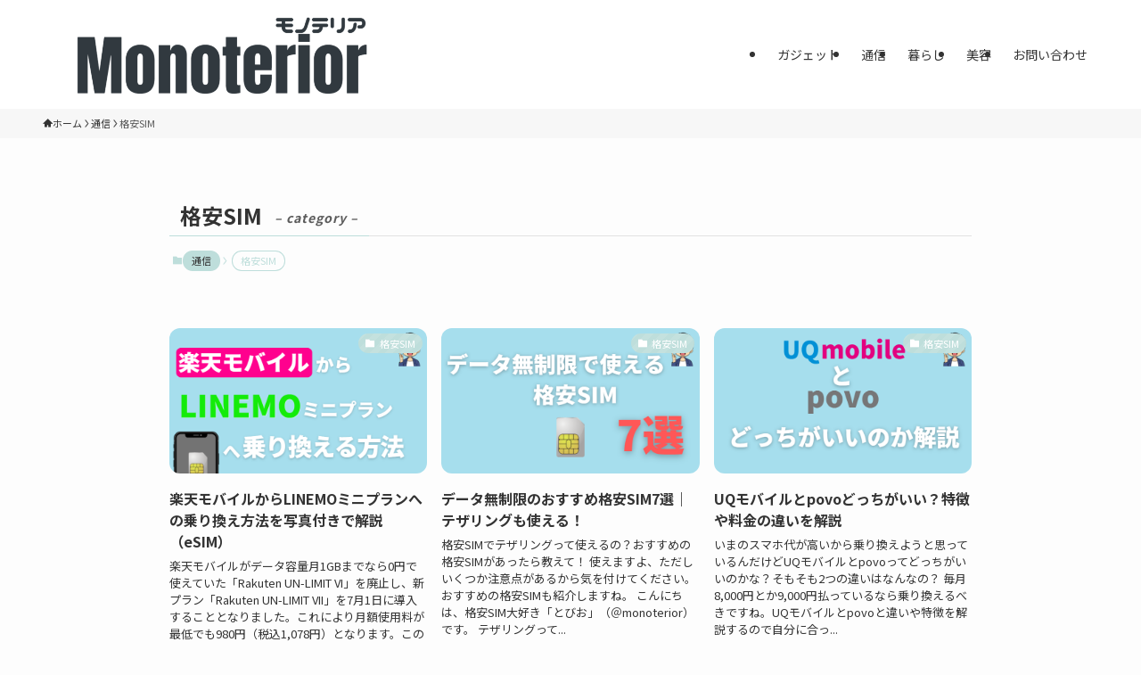

--- FILE ---
content_type: text/html; charset=UTF-8
request_url: https://mono-terior.com/category/communication/sim/
body_size: 34598
content:
<!DOCTYPE html>
<html lang="ja" data-loaded="false" data-scrolled="false" data-spmenu="closed">
<head>
<meta charset="utf-8">
<meta name="format-detection" content="telephone=no">
<meta http-equiv="X-UA-Compatible" content="IE=edge">
<meta name="viewport" content="width=device-width, viewport-fit=cover">
<title>格安SIM &#8211; Monoterior-モノテリア-</title>
<meta name='robots' content='max-image-preview:large' />
<link rel='dns-prefetch' href='//www.googletagmanager.com' />
<link rel="alternate" type="application/rss+xml" title="Monoterior-モノテリア- &raquo; フィード" href="https://mono-terior.com/feed/" />
<link rel="alternate" type="application/rss+xml" title="Monoterior-モノテリア- &raquo; コメントフィード" href="https://mono-terior.com/comments/feed/" />
<link rel="alternate" type="application/rss+xml" title="Monoterior-モノテリア- &raquo; 格安SIM カテゴリーのフィード" href="https://mono-terior.com/category/communication/sim/feed/" />
		<!-- This site uses the Google Analytics by MonsterInsights plugin v9.1.1 - Using Analytics tracking - https://www.monsterinsights.com/ -->
							<script src="//www.googletagmanager.com/gtag/js?id=G-6D3PJTT4X9"  data-cfasync="false" data-wpfc-render="false" type="text/javascript" async></script>
			<script data-cfasync="false" data-wpfc-render="false" type="text/javascript">
				var mi_version = '9.1.1';
				var mi_track_user = true;
				var mi_no_track_reason = '';
								var MonsterInsightsDefaultLocations = {"page_location":"https:\/\/mono-terior.com\/category\/communication\/sim\/"};
				if ( typeof MonsterInsightsPrivacyGuardFilter === 'function' ) {
					var MonsterInsightsLocations = (typeof MonsterInsightsExcludeQuery === 'object') ? MonsterInsightsPrivacyGuardFilter( MonsterInsightsExcludeQuery ) : MonsterInsightsPrivacyGuardFilter( MonsterInsightsDefaultLocations );
				} else {
					var MonsterInsightsLocations = (typeof MonsterInsightsExcludeQuery === 'object') ? MonsterInsightsExcludeQuery : MonsterInsightsDefaultLocations;
				}

								var disableStrs = [
										'ga-disable-G-6D3PJTT4X9',
									];

				/* Function to detect opted out users */
				function __gtagTrackerIsOptedOut() {
					for (var index = 0; index < disableStrs.length; index++) {
						if (document.cookie.indexOf(disableStrs[index] + '=true') > -1) {
							return true;
						}
					}

					return false;
				}

				/* Disable tracking if the opt-out cookie exists. */
				if (__gtagTrackerIsOptedOut()) {
					for (var index = 0; index < disableStrs.length; index++) {
						window[disableStrs[index]] = true;
					}
				}

				/* Opt-out function */
				function __gtagTrackerOptout() {
					for (var index = 0; index < disableStrs.length; index++) {
						document.cookie = disableStrs[index] + '=true; expires=Thu, 31 Dec 2099 23:59:59 UTC; path=/';
						window[disableStrs[index]] = true;
					}
				}

				if ('undefined' === typeof gaOptout) {
					function gaOptout() {
						__gtagTrackerOptout();
					}
				}
								window.dataLayer = window.dataLayer || [];

				window.MonsterInsightsDualTracker = {
					helpers: {},
					trackers: {},
				};
				if (mi_track_user) {
					function __gtagDataLayer() {
						dataLayer.push(arguments);
					}

					function __gtagTracker(type, name, parameters) {
						if (!parameters) {
							parameters = {};
						}

						if (parameters.send_to) {
							__gtagDataLayer.apply(null, arguments);
							return;
						}

						if (type === 'event') {
														parameters.send_to = monsterinsights_frontend.v4_id;
							var hookName = name;
							if (typeof parameters['event_category'] !== 'undefined') {
								hookName = parameters['event_category'] + ':' + name;
							}

							if (typeof MonsterInsightsDualTracker.trackers[hookName] !== 'undefined') {
								MonsterInsightsDualTracker.trackers[hookName](parameters);
							} else {
								__gtagDataLayer('event', name, parameters);
							}
							
						} else {
							__gtagDataLayer.apply(null, arguments);
						}
					}

					__gtagTracker('js', new Date());
					__gtagTracker('set', {
						'developer_id.dZGIzZG': true,
											});
					if ( MonsterInsightsLocations.page_location ) {
						__gtagTracker('set', MonsterInsightsLocations);
					}
										__gtagTracker('config', 'G-6D3PJTT4X9', {"forceSSL":"true","link_attribution":"true"} );
															window.gtag = __gtagTracker;										(function () {
						/* https://developers.google.com/analytics/devguides/collection/analyticsjs/ */
						/* ga and __gaTracker compatibility shim. */
						var noopfn = function () {
							return null;
						};
						var newtracker = function () {
							return new Tracker();
						};
						var Tracker = function () {
							return null;
						};
						var p = Tracker.prototype;
						p.get = noopfn;
						p.set = noopfn;
						p.send = function () {
							var args = Array.prototype.slice.call(arguments);
							args.unshift('send');
							__gaTracker.apply(null, args);
						};
						var __gaTracker = function () {
							var len = arguments.length;
							if (len === 0) {
								return;
							}
							var f = arguments[len - 1];
							if (typeof f !== 'object' || f === null || typeof f.hitCallback !== 'function') {
								if ('send' === arguments[0]) {
									var hitConverted, hitObject = false, action;
									if ('event' === arguments[1]) {
										if ('undefined' !== typeof arguments[3]) {
											hitObject = {
												'eventAction': arguments[3],
												'eventCategory': arguments[2],
												'eventLabel': arguments[4],
												'value': arguments[5] ? arguments[5] : 1,
											}
										}
									}
									if ('pageview' === arguments[1]) {
										if ('undefined' !== typeof arguments[2]) {
											hitObject = {
												'eventAction': 'page_view',
												'page_path': arguments[2],
											}
										}
									}
									if (typeof arguments[2] === 'object') {
										hitObject = arguments[2];
									}
									if (typeof arguments[5] === 'object') {
										Object.assign(hitObject, arguments[5]);
									}
									if ('undefined' !== typeof arguments[1].hitType) {
										hitObject = arguments[1];
										if ('pageview' === hitObject.hitType) {
											hitObject.eventAction = 'page_view';
										}
									}
									if (hitObject) {
										action = 'timing' === arguments[1].hitType ? 'timing_complete' : hitObject.eventAction;
										hitConverted = mapArgs(hitObject);
										__gtagTracker('event', action, hitConverted);
									}
								}
								return;
							}

							function mapArgs(args) {
								var arg, hit = {};
								var gaMap = {
									'eventCategory': 'event_category',
									'eventAction': 'event_action',
									'eventLabel': 'event_label',
									'eventValue': 'event_value',
									'nonInteraction': 'non_interaction',
									'timingCategory': 'event_category',
									'timingVar': 'name',
									'timingValue': 'value',
									'timingLabel': 'event_label',
									'page': 'page_path',
									'location': 'page_location',
									'title': 'page_title',
									'referrer' : 'page_referrer',
								};
								for (arg in args) {
																		if (!(!args.hasOwnProperty(arg) || !gaMap.hasOwnProperty(arg))) {
										hit[gaMap[arg]] = args[arg];
									} else {
										hit[arg] = args[arg];
									}
								}
								return hit;
							}

							try {
								f.hitCallback();
							} catch (ex) {
							}
						};
						__gaTracker.create = newtracker;
						__gaTracker.getByName = newtracker;
						__gaTracker.getAll = function () {
							return [];
						};
						__gaTracker.remove = noopfn;
						__gaTracker.loaded = true;
						window['__gaTracker'] = __gaTracker;
					})();
									} else {
										console.log("");
					(function () {
						function __gtagTracker() {
							return null;
						}

						window['__gtagTracker'] = __gtagTracker;
						window['gtag'] = __gtagTracker;
					})();
									}
			</script>
				<!-- / Google Analytics by MonsterInsights -->
		<style id='wp-img-auto-sizes-contain-inline-css' type='text/css'>
img:is([sizes=auto i],[sizes^="auto," i]){contain-intrinsic-size:3000px 1500px}
/*# sourceURL=wp-img-auto-sizes-contain-inline-css */
</style>
<style id='wp-block-library-inline-css' type='text/css'>
:root{--wp-block-synced-color:#7a00df;--wp-block-synced-color--rgb:122,0,223;--wp-bound-block-color:var(--wp-block-synced-color);--wp-editor-canvas-background:#ddd;--wp-admin-theme-color:#007cba;--wp-admin-theme-color--rgb:0,124,186;--wp-admin-theme-color-darker-10:#006ba1;--wp-admin-theme-color-darker-10--rgb:0,107,160.5;--wp-admin-theme-color-darker-20:#005a87;--wp-admin-theme-color-darker-20--rgb:0,90,135;--wp-admin-border-width-focus:2px}@media (min-resolution:192dpi){:root{--wp-admin-border-width-focus:1.5px}}.wp-element-button{cursor:pointer}:root .has-very-light-gray-background-color{background-color:#eee}:root .has-very-dark-gray-background-color{background-color:#313131}:root .has-very-light-gray-color{color:#eee}:root .has-very-dark-gray-color{color:#313131}:root .has-vivid-green-cyan-to-vivid-cyan-blue-gradient-background{background:linear-gradient(135deg,#00d084,#0693e3)}:root .has-purple-crush-gradient-background{background:linear-gradient(135deg,#34e2e4,#4721fb 50%,#ab1dfe)}:root .has-hazy-dawn-gradient-background{background:linear-gradient(135deg,#faaca8,#dad0ec)}:root .has-subdued-olive-gradient-background{background:linear-gradient(135deg,#fafae1,#67a671)}:root .has-atomic-cream-gradient-background{background:linear-gradient(135deg,#fdd79a,#004a59)}:root .has-nightshade-gradient-background{background:linear-gradient(135deg,#330968,#31cdcf)}:root .has-midnight-gradient-background{background:linear-gradient(135deg,#020381,#2874fc)}:root{--wp--preset--font-size--normal:16px;--wp--preset--font-size--huge:42px}.has-regular-font-size{font-size:1em}.has-larger-font-size{font-size:2.625em}.has-normal-font-size{font-size:var(--wp--preset--font-size--normal)}.has-huge-font-size{font-size:var(--wp--preset--font-size--huge)}.has-text-align-center{text-align:center}.has-text-align-left{text-align:left}.has-text-align-right{text-align:right}.has-fit-text{white-space:nowrap!important}#end-resizable-editor-section{display:none}.aligncenter{clear:both}.items-justified-left{justify-content:flex-start}.items-justified-center{justify-content:center}.items-justified-right{justify-content:flex-end}.items-justified-space-between{justify-content:space-between}.screen-reader-text{border:0;clip-path:inset(50%);height:1px;margin:-1px;overflow:hidden;padding:0;position:absolute;width:1px;word-wrap:normal!important}.screen-reader-text:focus{background-color:#ddd;clip-path:none;color:#444;display:block;font-size:1em;height:auto;left:5px;line-height:normal;padding:15px 23px 14px;text-decoration:none;top:5px;width:auto;z-index:100000}html :where(.has-border-color){border-style:solid}html :where([style*=border-top-color]){border-top-style:solid}html :where([style*=border-right-color]){border-right-style:solid}html :where([style*=border-bottom-color]){border-bottom-style:solid}html :where([style*=border-left-color]){border-left-style:solid}html :where([style*=border-width]){border-style:solid}html :where([style*=border-top-width]){border-top-style:solid}html :where([style*=border-right-width]){border-right-style:solid}html :where([style*=border-bottom-width]){border-bottom-style:solid}html :where([style*=border-left-width]){border-left-style:solid}html :where(img[class*=wp-image-]){height:auto;max-width:100%}:where(figure){margin:0 0 1em}html :where(.is-position-sticky){--wp-admin--admin-bar--position-offset:var(--wp-admin--admin-bar--height,0px)}@media screen and (max-width:600px){html :where(.is-position-sticky){--wp-admin--admin-bar--position-offset:0px}}

/*# sourceURL=wp-block-library-inline-css */
</style><style id='global-styles-inline-css' type='text/css'>
:root{--wp--preset--aspect-ratio--square: 1;--wp--preset--aspect-ratio--4-3: 4/3;--wp--preset--aspect-ratio--3-4: 3/4;--wp--preset--aspect-ratio--3-2: 3/2;--wp--preset--aspect-ratio--2-3: 2/3;--wp--preset--aspect-ratio--16-9: 16/9;--wp--preset--aspect-ratio--9-16: 9/16;--wp--preset--color--black: #000;--wp--preset--color--cyan-bluish-gray: #abb8c3;--wp--preset--color--white: #fff;--wp--preset--color--pale-pink: #f78da7;--wp--preset--color--vivid-red: #cf2e2e;--wp--preset--color--luminous-vivid-orange: #ff6900;--wp--preset--color--luminous-vivid-amber: #fcb900;--wp--preset--color--light-green-cyan: #7bdcb5;--wp--preset--color--vivid-green-cyan: #00d084;--wp--preset--color--pale-cyan-blue: #8ed1fc;--wp--preset--color--vivid-cyan-blue: #0693e3;--wp--preset--color--vivid-purple: #9b51e0;--wp--preset--color--swl-main: var(--color_main);--wp--preset--color--swl-main-thin: var(--color_main_thin);--wp--preset--color--swl-gray: var(--color_gray);--wp--preset--color--swl-deep-01: var(--color_deep01);--wp--preset--color--swl-deep-02: var(--color_deep02);--wp--preset--color--swl-deep-03: var(--color_deep03);--wp--preset--color--swl-deep-04: var(--color_deep04);--wp--preset--color--swl-pale-01: var(--color_pale01);--wp--preset--color--swl-pale-02: var(--color_pale02);--wp--preset--color--swl-pale-03: var(--color_pale03);--wp--preset--color--swl-pale-04: var(--color_pale04);--wp--preset--gradient--vivid-cyan-blue-to-vivid-purple: linear-gradient(135deg,rgb(6,147,227) 0%,rgb(155,81,224) 100%);--wp--preset--gradient--light-green-cyan-to-vivid-green-cyan: linear-gradient(135deg,rgb(122,220,180) 0%,rgb(0,208,130) 100%);--wp--preset--gradient--luminous-vivid-amber-to-luminous-vivid-orange: linear-gradient(135deg,rgb(252,185,0) 0%,rgb(255,105,0) 100%);--wp--preset--gradient--luminous-vivid-orange-to-vivid-red: linear-gradient(135deg,rgb(255,105,0) 0%,rgb(207,46,46) 100%);--wp--preset--gradient--very-light-gray-to-cyan-bluish-gray: linear-gradient(135deg,rgb(238,238,238) 0%,rgb(169,184,195) 100%);--wp--preset--gradient--cool-to-warm-spectrum: linear-gradient(135deg,rgb(74,234,220) 0%,rgb(151,120,209) 20%,rgb(207,42,186) 40%,rgb(238,44,130) 60%,rgb(251,105,98) 80%,rgb(254,248,76) 100%);--wp--preset--gradient--blush-light-purple: linear-gradient(135deg,rgb(255,206,236) 0%,rgb(152,150,240) 100%);--wp--preset--gradient--blush-bordeaux: linear-gradient(135deg,rgb(254,205,165) 0%,rgb(254,45,45) 50%,rgb(107,0,62) 100%);--wp--preset--gradient--luminous-dusk: linear-gradient(135deg,rgb(255,203,112) 0%,rgb(199,81,192) 50%,rgb(65,88,208) 100%);--wp--preset--gradient--pale-ocean: linear-gradient(135deg,rgb(255,245,203) 0%,rgb(182,227,212) 50%,rgb(51,167,181) 100%);--wp--preset--gradient--electric-grass: linear-gradient(135deg,rgb(202,248,128) 0%,rgb(113,206,126) 100%);--wp--preset--gradient--midnight: linear-gradient(135deg,rgb(2,3,129) 0%,rgb(40,116,252) 100%);--wp--preset--font-size--small: 0.9em;--wp--preset--font-size--medium: 1.1em;--wp--preset--font-size--large: 1.25em;--wp--preset--font-size--x-large: 42px;--wp--preset--font-size--xs: 0.75em;--wp--preset--font-size--huge: 1.6em;--wp--preset--spacing--20: 0.44rem;--wp--preset--spacing--30: 0.67rem;--wp--preset--spacing--40: 1rem;--wp--preset--spacing--50: 1.5rem;--wp--preset--spacing--60: 2.25rem;--wp--preset--spacing--70: 3.38rem;--wp--preset--spacing--80: 5.06rem;--wp--preset--shadow--natural: 6px 6px 9px rgba(0, 0, 0, 0.2);--wp--preset--shadow--deep: 12px 12px 50px rgba(0, 0, 0, 0.4);--wp--preset--shadow--sharp: 6px 6px 0px rgba(0, 0, 0, 0.2);--wp--preset--shadow--outlined: 6px 6px 0px -3px rgb(255, 255, 255), 6px 6px rgb(0, 0, 0);--wp--preset--shadow--crisp: 6px 6px 0px rgb(0, 0, 0);}:where(.is-layout-flex){gap: 0.5em;}:where(.is-layout-grid){gap: 0.5em;}body .is-layout-flex{display: flex;}.is-layout-flex{flex-wrap: wrap;align-items: center;}.is-layout-flex > :is(*, div){margin: 0;}body .is-layout-grid{display: grid;}.is-layout-grid > :is(*, div){margin: 0;}:where(.wp-block-columns.is-layout-flex){gap: 2em;}:where(.wp-block-columns.is-layout-grid){gap: 2em;}:where(.wp-block-post-template.is-layout-flex){gap: 1.25em;}:where(.wp-block-post-template.is-layout-grid){gap: 1.25em;}.has-black-color{color: var(--wp--preset--color--black) !important;}.has-cyan-bluish-gray-color{color: var(--wp--preset--color--cyan-bluish-gray) !important;}.has-white-color{color: var(--wp--preset--color--white) !important;}.has-pale-pink-color{color: var(--wp--preset--color--pale-pink) !important;}.has-vivid-red-color{color: var(--wp--preset--color--vivid-red) !important;}.has-luminous-vivid-orange-color{color: var(--wp--preset--color--luminous-vivid-orange) !important;}.has-luminous-vivid-amber-color{color: var(--wp--preset--color--luminous-vivid-amber) !important;}.has-light-green-cyan-color{color: var(--wp--preset--color--light-green-cyan) !important;}.has-vivid-green-cyan-color{color: var(--wp--preset--color--vivid-green-cyan) !important;}.has-pale-cyan-blue-color{color: var(--wp--preset--color--pale-cyan-blue) !important;}.has-vivid-cyan-blue-color{color: var(--wp--preset--color--vivid-cyan-blue) !important;}.has-vivid-purple-color{color: var(--wp--preset--color--vivid-purple) !important;}.has-black-background-color{background-color: var(--wp--preset--color--black) !important;}.has-cyan-bluish-gray-background-color{background-color: var(--wp--preset--color--cyan-bluish-gray) !important;}.has-white-background-color{background-color: var(--wp--preset--color--white) !important;}.has-pale-pink-background-color{background-color: var(--wp--preset--color--pale-pink) !important;}.has-vivid-red-background-color{background-color: var(--wp--preset--color--vivid-red) !important;}.has-luminous-vivid-orange-background-color{background-color: var(--wp--preset--color--luminous-vivid-orange) !important;}.has-luminous-vivid-amber-background-color{background-color: var(--wp--preset--color--luminous-vivid-amber) !important;}.has-light-green-cyan-background-color{background-color: var(--wp--preset--color--light-green-cyan) !important;}.has-vivid-green-cyan-background-color{background-color: var(--wp--preset--color--vivid-green-cyan) !important;}.has-pale-cyan-blue-background-color{background-color: var(--wp--preset--color--pale-cyan-blue) !important;}.has-vivid-cyan-blue-background-color{background-color: var(--wp--preset--color--vivid-cyan-blue) !important;}.has-vivid-purple-background-color{background-color: var(--wp--preset--color--vivid-purple) !important;}.has-black-border-color{border-color: var(--wp--preset--color--black) !important;}.has-cyan-bluish-gray-border-color{border-color: var(--wp--preset--color--cyan-bluish-gray) !important;}.has-white-border-color{border-color: var(--wp--preset--color--white) !important;}.has-pale-pink-border-color{border-color: var(--wp--preset--color--pale-pink) !important;}.has-vivid-red-border-color{border-color: var(--wp--preset--color--vivid-red) !important;}.has-luminous-vivid-orange-border-color{border-color: var(--wp--preset--color--luminous-vivid-orange) !important;}.has-luminous-vivid-amber-border-color{border-color: var(--wp--preset--color--luminous-vivid-amber) !important;}.has-light-green-cyan-border-color{border-color: var(--wp--preset--color--light-green-cyan) !important;}.has-vivid-green-cyan-border-color{border-color: var(--wp--preset--color--vivid-green-cyan) !important;}.has-pale-cyan-blue-border-color{border-color: var(--wp--preset--color--pale-cyan-blue) !important;}.has-vivid-cyan-blue-border-color{border-color: var(--wp--preset--color--vivid-cyan-blue) !important;}.has-vivid-purple-border-color{border-color: var(--wp--preset--color--vivid-purple) !important;}.has-vivid-cyan-blue-to-vivid-purple-gradient-background{background: var(--wp--preset--gradient--vivid-cyan-blue-to-vivid-purple) !important;}.has-light-green-cyan-to-vivid-green-cyan-gradient-background{background: var(--wp--preset--gradient--light-green-cyan-to-vivid-green-cyan) !important;}.has-luminous-vivid-amber-to-luminous-vivid-orange-gradient-background{background: var(--wp--preset--gradient--luminous-vivid-amber-to-luminous-vivid-orange) !important;}.has-luminous-vivid-orange-to-vivid-red-gradient-background{background: var(--wp--preset--gradient--luminous-vivid-orange-to-vivid-red) !important;}.has-very-light-gray-to-cyan-bluish-gray-gradient-background{background: var(--wp--preset--gradient--very-light-gray-to-cyan-bluish-gray) !important;}.has-cool-to-warm-spectrum-gradient-background{background: var(--wp--preset--gradient--cool-to-warm-spectrum) !important;}.has-blush-light-purple-gradient-background{background: var(--wp--preset--gradient--blush-light-purple) !important;}.has-blush-bordeaux-gradient-background{background: var(--wp--preset--gradient--blush-bordeaux) !important;}.has-luminous-dusk-gradient-background{background: var(--wp--preset--gradient--luminous-dusk) !important;}.has-pale-ocean-gradient-background{background: var(--wp--preset--gradient--pale-ocean) !important;}.has-electric-grass-gradient-background{background: var(--wp--preset--gradient--electric-grass) !important;}.has-midnight-gradient-background{background: var(--wp--preset--gradient--midnight) !important;}.has-small-font-size{font-size: var(--wp--preset--font-size--small) !important;}.has-medium-font-size{font-size: var(--wp--preset--font-size--medium) !important;}.has-large-font-size{font-size: var(--wp--preset--font-size--large) !important;}.has-x-large-font-size{font-size: var(--wp--preset--font-size--x-large) !important;}
/*# sourceURL=global-styles-inline-css */
</style>

<link rel='stylesheet' id='swell-icons-css' href='https://mono-terior.com/wp-content/themes/swell/build/css/swell-icons.css?ver=2.12.0' type='text/css' media='all' />
<link rel='stylesheet' id='main_style-css' href='https://mono-terior.com/wp-content/themes/swell/build/css/main.css?ver=2.12.0' type='text/css' media='all' />
<link rel='stylesheet' id='swell_blocks-css' href='https://mono-terior.com/wp-content/themes/swell/build/css/blocks.css?ver=2.12.0' type='text/css' media='all' />
<style id='swell_custom-inline-css' type='text/css'>
:root{--swl-fz--content:4vw;--swl-font_family:"Noto Sans JP", sans-serif;--swl-font_weight:400;--color_main:#bededb;--color_text:#333;--color_link:#1176d4;--color_htag:#bededb;--color_bg:#fdfdfd;--color_gradient1:#d8ffff;--color_gradient2:#87e7ff;--color_main_thin:rgba(238, 255, 255, 0.05 );--color_main_dark:rgba(143, 167, 164, 1 );--color_list_check:#bededb;--color_list_num:#bededb;--color_list_good:#86dd7b;--color_list_triangle:#f4e03a;--color_list_bad:#f36060;--color_faq_q:#d55656;--color_faq_a:#6599b7;--color_icon_good:#3cd250;--color_icon_good_bg:#ecffe9;--color_icon_bad:#4b73eb;--color_icon_bad_bg:#eafaff;--color_icon_info:#f578b4;--color_icon_info_bg:#fff0fa;--color_icon_announce:#ffa537;--color_icon_announce_bg:#fff5f0;--color_icon_pen:#7a7a7a;--color_icon_pen_bg:#f7f7f7;--color_icon_book:#787364;--color_icon_book_bg:#f8f6ef;--color_icon_point:#ffa639;--color_icon_check:#86d67c;--color_icon_batsu:#f36060;--color_icon_hatena:#5295cc;--color_icon_caution:#f7da38;--color_icon_memo:#84878a;--color_deep01:#e44141;--color_deep02:#3d79d5;--color_deep03:#63a84d;--color_deep04:#f09f4d;--color_pale01:#fff2f0;--color_pale02:#f3f8fd;--color_pale03:#f1f9ee;--color_pale04:#fdf9ee;--color_mark_blue:#b7e3ff;--color_mark_green:#bdf9c3;--color_mark_yellow:#fcf69f;--color_mark_orange:#ffddbc;--border01:solid 1px var(--color_main);--border02:double 4px var(--color_main);--border03:dashed 2px var(--color_border);--border04:solid 4px var(--color_gray);--card_posts_thumb_ratio:56.25%;--list_posts_thumb_ratio:61.805%;--big_posts_thumb_ratio:56.25%;--thumb_posts_thumb_ratio:61.805%;--blogcard_thumb_ratio:56.25%;--color_header_bg:#ffffff;--color_header_text:#333;--color_footer_bg:#ffffff;--color_footer_text:#333;--container_size:1200px;--article_size:900px;--logo_size_sp:48px;--logo_size_pc:90px;--logo_size_pcfix:32px;}.swl-cell-bg[data-icon="doubleCircle"]{--cell-icon-color:#ffc977}.swl-cell-bg[data-icon="circle"]{--cell-icon-color:#94e29c}.swl-cell-bg[data-icon="triangle"]{--cell-icon-color:#eeda2f}.swl-cell-bg[data-icon="close"]{--cell-icon-color:#ec9191}.swl-cell-bg[data-icon="hatena"]{--cell-icon-color:#93c9da}.swl-cell-bg[data-icon="check"]{--cell-icon-color:#94e29c}.swl-cell-bg[data-icon="line"]{--cell-icon-color:#9b9b9b}.cap_box[data-colset="col1"]{--capbox-color:#f59b5f;--capbox-color--bg:#fff8eb}.cap_box[data-colset="col2"]{--capbox-color:#5fb9f5;--capbox-color--bg:#edf5ff}.cap_box[data-colset="col3"]{--capbox-color:#2fcd90;--capbox-color--bg:#eafaf2}.red_{--the-btn-color:#f74a4a;--the-btn-color2:#ffbc49;--the-solid-shadow: rgba(185, 56, 56, 1 )}.blue_{--the-btn-color:#338df4;--the-btn-color2:#35eaff;--the-solid-shadow: rgba(38, 106, 183, 1 )}.green_{--the-btn-color:#62d847;--the-btn-color2:#7bf7bd;--the-solid-shadow: rgba(74, 162, 53, 1 )}.is-style-btn_normal{--the-btn-radius:80px}.is-style-btn_solid{--the-btn-radius:80px}.is-style-btn_shiny{--the-btn-radius:80px}.is-style-btn_line{--the-btn-radius:80px}.post_content blockquote{padding:1.5em 2em 1.5em 3em}.post_content blockquote::before{content:"";display:block;width:5px;height:calc(100% - 3em);top:1.5em;left:1.5em;border-left:solid 1px rgba(180,180,180,.75);border-right:solid 1px rgba(180,180,180,.75);}.mark_blue{background:-webkit-linear-gradient(transparent 64%,var(--color_mark_blue) 0%);background:linear-gradient(transparent 64%,var(--color_mark_blue) 0%)}.mark_green{background:-webkit-linear-gradient(transparent 64%,var(--color_mark_green) 0%);background:linear-gradient(transparent 64%,var(--color_mark_green) 0%)}.mark_yellow{background:-webkit-linear-gradient(transparent 64%,var(--color_mark_yellow) 0%);background:linear-gradient(transparent 64%,var(--color_mark_yellow) 0%)}.mark_orange{background:-webkit-linear-gradient(transparent 64%,var(--color_mark_orange) 0%);background:linear-gradient(transparent 64%,var(--color_mark_orange) 0%)}[class*="is-style-icon_"]{color:#333;border-width:0}[class*="is-style-big_icon_"]{border-width:2px;border-style:solid}[data-col="gray"] .c-balloon__text{background:#f7f7f7;border-color:#ccc}[data-col="gray"] .c-balloon__before{border-right-color:#f7f7f7}[data-col="green"] .c-balloon__text{background:#d1f8c2;border-color:#9ddd93}[data-col="green"] .c-balloon__before{border-right-color:#d1f8c2}[data-col="blue"] .c-balloon__text{background:#e2f6ff;border-color:#93d2f0}[data-col="blue"] .c-balloon__before{border-right-color:#e2f6ff}[data-col="red"] .c-balloon__text{background:#ffebeb;border-color:#f48789}[data-col="red"] .c-balloon__before{border-right-color:#ffebeb}[data-col="yellow"] .c-balloon__text{background:#f9f7d2;border-color:#fbe593}[data-col="yellow"] .c-balloon__before{border-right-color:#f9f7d2}.-type-list2 .p-postList__body::after,.-type-big .p-postList__body::after{content: "READ MORE »";}.c-postThumb__cat{background-color:#bededb;color:#fff;background-image: repeating-linear-gradient(-45deg,rgba(255,255,255,.1),rgba(255,255,255,.1) 6px,transparent 6px,transparent 12px)}.post_content h2:where(:not([class^="swell-block-"]):not(.faq_q):not(.p-postList__title)){background:var(--color_htag);padding:.75em 1em;color:#fff}.post_content h2:where(:not([class^="swell-block-"]):not(.faq_q):not(.p-postList__title))::before{position:absolute;display:block;pointer-events:none;content:"";top:-4px;left:0;width:100%;height:calc(100% + 4px);box-sizing:content-box;border-top:solid 2px var(--color_htag);border-bottom:solid 2px var(--color_htag)}.post_content h3:where(:not([class^="swell-block-"]):not(.faq_q):not(.p-postList__title)){padding:0 .5em .5em}.post_content h3:where(:not([class^="swell-block-"]):not(.faq_q):not(.p-postList__title))::before{content:"";width:100%;height:2px;background: repeating-linear-gradient(90deg, var(--color_htag) 0%, var(--color_htag) 29.3%, rgba(150,150,150,.2) 29.3%, rgba(150,150,150,.2) 100%)}.post_content h4:where(:not([class^="swell-block-"]):not(.faq_q):not(.p-postList__title)){padding:0 0 0 16px;border-left:solid 2px var(--color_htag)}.c-gnav a::after{background:var(--color_main);width:100%;height:2px;transform:scaleX(0)}.p-spHeadMenu .menu-item.-current{border-bottom-color:var(--color_main)}.c-gnav > li:hover > a::after,.c-gnav > .-current > a::after{transform: scaleX(1)}.c-gnav .sub-menu{color:#333;background:#fff}.l-fixHeader::before{opacity:0.5}#pagetop{border-radius:50%}.c-widget__title.-spmenu{padding:.5em .75em;border-radius:var(--swl-radius--2, 0px);background:var(--color_main);color:#fff;}.c-widget__title.-footer{padding:.5em}.c-widget__title.-footer::before{content:"";bottom:0;left:0;width:40%;z-index:1;background:var(--color_main)}.c-widget__title.-footer::after{content:"";bottom:0;left:0;width:100%;background:var(--color_border)}.c-secTitle{border-left:solid 2px var(--color_main);padding:0em .75em}.p-spMenu{color:#333}.p-spMenu__inner::before{background:#fdfdfd;opacity:1}.p-spMenu__overlay{background:#000;opacity:0.6}[class*="page-numbers"]{color:#fff;background-color:#dedede}a{text-decoration: none}.l-topTitleArea.c-filterLayer::before{background-color:#000;opacity:0.2;content:""}@media screen and (min-width: 960px){:root{}}@media screen and (max-width: 959px){:root{}.l-header__logo{margin-right:auto}.l-header__inner{-webkit-box-pack:end;-webkit-justify-content:flex-end;justify-content:flex-end}}@media screen and (min-width: 600px){:root{--swl-fz--content:16px;}}@media screen and (max-width: 599px){:root{}}@media (min-width: 1108px) {.alignwide{left:-100px;width:calc(100% + 200px);}}@media (max-width: 1108px) {.-sidebar-off .swell-block-fullWide__inner.l-container .alignwide{left:0px;width:100%;}}.l-fixHeader .l-fixHeader__gnav{order:0}[data-scrolled=true] .l-fixHeader[data-ready]{opacity:1;-webkit-transform:translateY(0)!important;transform:translateY(0)!important;visibility:visible}.-body-solid .l-fixHeader{box-shadow:0 2px 4px var(--swl-color_shadow)}.l-fixHeader__inner{align-items:stretch;color:var(--color_header_text);display:flex;padding-bottom:0;padding-top:0;position:relative;z-index:1}.l-fixHeader__logo{align-items:center;display:flex;line-height:1;margin-right:24px;order:0;padding:16px 0}:root{--swl-radius--2:2px;--swl-radius--4:4px;--swl-radius--8:8px}.c-categoryList__link,.c-tagList__link,.tag-cloud-link{border-radius:16px;padding:6px 10px}.-related .p-postList__thumb,.is-style-bg_gray,.is-style-bg_main,.is-style-bg_main_thin,.is-style-bg_stripe,.is-style-border_dg,.is-style-border_dm,.is-style-border_sg,.is-style-border_sm,.is-style-dent_box,.is-style-note_box,.is-style-stitch,[class*=is-style-big_icon_],input[type=number],input[type=text],textarea{border-radius:4px}.-ps-style-img .p-postList__link,.-type-thumb .p-postList__link,.p-postList__thumb{border-radius:12px;overflow:hidden;z-index:0}.c-widget .-type-list.-w-ranking .p-postList__item:before{border-radius:16px;left:2px;top:2px}.c-widget .-type-card.-w-ranking .p-postList__item:before{border-radius:0 0 4px 4px}.c-postThumb__cat{border-radius:16px;margin:.5em;padding:0 8px}.cap_box_ttl{border-radius:2px 2px 0 0}.cap_box_content{border-radius:0 0 2px 2px}.cap_box.is-style-small_ttl .cap_box_content{border-radius:0 2px 2px 2px}.cap_box.is-style-inner .cap_box_content,.cap_box.is-style-onborder_ttl .cap_box_content,.cap_box.is-style-onborder_ttl2 .cap_box_content,.cap_box.is-style-onborder_ttl2 .cap_box_ttl,.cap_box.is-style-shadow{border-radius:2px}.is-style-more_btn a,.p-postList__body:after,.submit{border-radius:40px}@media (min-width:960px){#sidebar .-type-list .p-postList__thumb{border-radius:8px}}@media not all and (min-width:960px){.-ps-style-img .p-postList__link,.-type-thumb .p-postList__link,.p-postList__thumb{border-radius:8px}}.p-spHeadMenu{text-align:center}.p-spHeadMenu .sub-menu{display:none}.p-spHeadMenu .menu-item{-webkit-backface-visibility:hidden;backface-visibility:hidden;border-bottom:2px solid transparent;flex-shrink:0;font-size:12px;height:36px;padding:0;width:auto}.p-spHeadMenu .menu-item.-current{border-bottom-color:currentcolor}.p-spHeadMenu a{display:block;line-height:36px;padding:0 12px;text-decoration:none}.l-header__spNav.swiper:not(.swiper-initialized) .p-spHeadMenu{visibility:hidden}.l-header__spNav a{color:var(--color_header_text)}.l-header__spNav[data-loop="0"] .p-spHeadMenu{display:flex;overflow-x:auto}.l-header__spNav[data-loop="0"] .menu-item:first-child{margin-left:auto}.l-header__spNav[data-loop="0"] .menu-item:last-child{margin-right:auto}@media (min-width:960px){.l-header__spNav{display:none}}@media (min-width:960px){.-series .l-header__inner{align-items:stretch;display:flex}.-series .l-header__logo{align-items:center;display:flex;flex-wrap:wrap;margin-right:24px;padding:16px 0}.-series .l-header__logo .c-catchphrase{font-size:13px;padding:4px 0}.-series .c-headLogo{margin-right:16px}.-series-right .l-header__inner{justify-content:space-between}.-series-right .c-gnavWrap{margin-left:auto}.-series-right .w-header{margin-left:12px}.-series-left .w-header{margin-left:auto}}@media (min-width:960px) and (min-width:600px){.-series .c-headLogo{max-width:400px}}.c-gnav .sub-menu a:before,.c-listMenu a:before{-webkit-font-smoothing:antialiased;-moz-osx-font-smoothing:grayscale;font-family:icomoon!important;font-style:normal;font-variant:normal;font-weight:400;line-height:1;text-transform:none}.c-submenuToggleBtn{display:none}.c-listMenu a{padding:.75em 1em .75em 1.5em;transition:padding .25s}.c-listMenu a:hover{padding-left:1.75em;padding-right:.75em}.c-gnav .sub-menu a:before,.c-listMenu a:before{color:inherit;content:"\e921";display:inline-block;left:2px;position:absolute;top:50%;-webkit-transform:translateY(-50%);transform:translateY(-50%);vertical-align:middle}.widget_categories>ul>.cat-item>a,.wp-block-categories-list>li>a{padding-left:1.75em}.c-listMenu .children,.c-listMenu .sub-menu{margin:0}.c-listMenu .children a,.c-listMenu .sub-menu a{font-size:.9em;padding-left:2.5em}.c-listMenu .children a:before,.c-listMenu .sub-menu a:before{left:1em}.c-listMenu .children a:hover,.c-listMenu .sub-menu a:hover{padding-left:2.75em}.c-listMenu .children ul a,.c-listMenu .sub-menu ul a{padding-left:3.25em}.c-listMenu .children ul a:before,.c-listMenu .sub-menu ul a:before{left:1.75em}.c-listMenu .children ul a:hover,.c-listMenu .sub-menu ul a:hover{padding-left:3.5em}.c-gnav li:hover>.sub-menu{opacity:1;visibility:visible}.c-gnav .sub-menu:before{background:inherit;content:"";height:100%;left:0;position:absolute;top:0;width:100%;z-index:0}.c-gnav .sub-menu .sub-menu{left:100%;top:0;z-index:-1}.c-gnav .sub-menu a{padding-left:2em}.c-gnav .sub-menu a:before{left:.5em}.c-gnav .sub-menu a:hover .ttl{left:4px}:root{--color_content_bg:var(--color_bg);}.c-widget__title.-side{padding:.5em}.c-widget__title.-side::before{content:"";bottom:0;left:0;width:40%;z-index:1;background:var(--color_main)}.c-widget__title.-side::after{content:"";bottom:0;left:0;width:100%;background:var(--color_border)}@media screen and (min-width: 960px){:root{}}@media screen and (max-width: 959px){:root{}}@media screen and (min-width: 600px){:root{}}@media screen and (max-width: 599px){:root{}}.swell-block-fullWide__inner.l-container{--swl-fw_inner_pad:var(--swl-pad_container,0px)}@media (min-width:960px){.-sidebar-on .l-content .alignfull,.-sidebar-on .l-content .alignwide{left:-16px;width:calc(100% + 32px)}.swell-block-fullWide__inner.l-article{--swl-fw_inner_pad:var(--swl-pad_post_content,0px)}.-sidebar-on .swell-block-fullWide__inner .alignwide{left:0;width:100%}.-sidebar-on .swell-block-fullWide__inner .alignfull{left:calc(0px - var(--swl-fw_inner_pad, 0))!important;margin-left:0!important;margin-right:0!important;width:calc(100% + var(--swl-fw_inner_pad, 0)*2)!important}}.-index-off .p-toc,.swell-toc-placeholder:empty{display:none}.p-toc.-modal{height:100%;margin:0;overflow-y:auto;padding:0}#main_content .p-toc{border-radius:var(--swl-radius--2,0);margin:4em auto;max-width:800px}#sidebar .p-toc{margin-top:-.5em}.p-toc .__pn:before{content:none!important;counter-increment:none}.p-toc .__prev{margin:0 0 1em}.p-toc .__next{margin:1em 0 0}.p-toc.is-omitted:not([data-omit=ct]) [data-level="2"] .p-toc__childList{height:0;margin-bottom:-.5em;visibility:hidden}.p-toc.is-omitted:not([data-omit=nest]){position:relative}.p-toc.is-omitted:not([data-omit=nest]):before{background:linear-gradient(hsla(0,0%,100%,0),var(--color_bg));bottom:5em;content:"";height:4em;left:0;opacity:.75;pointer-events:none;position:absolute;width:100%;z-index:1}.p-toc.is-omitted:not([data-omit=nest]):after{background:var(--color_bg);bottom:0;content:"";height:5em;left:0;opacity:.75;position:absolute;width:100%;z-index:1}.p-toc.is-omitted:not([data-omit=nest]) .__next,.p-toc.is-omitted:not([data-omit=nest]) [data-omit="1"]{display:none}.p-toc .p-toc__expandBtn{background-color:#f7f7f7;border:rgba(0,0,0,.2);border-radius:5em;box-shadow:0 0 0 1px #bbb;color:#333;display:block;font-size:14px;line-height:1.5;margin:.75em auto 0;min-width:6em;padding:.5em 1em;position:relative;transition:box-shadow .25s;z-index:2}.p-toc[data-omit=nest] .p-toc__expandBtn{display:inline-block;font-size:13px;margin:0 0 0 1.25em;padding:.5em .75em}.p-toc:not([data-omit=nest]) .p-toc__expandBtn:after,.p-toc:not([data-omit=nest]) .p-toc__expandBtn:before{border-top-color:inherit;border-top-style:dotted;border-top-width:3px;content:"";display:block;height:1px;position:absolute;top:calc(50% - 1px);transition:border-color .25s;width:100%;width:22px}.p-toc:not([data-omit=nest]) .p-toc__expandBtn:before{right:calc(100% + 1em)}.p-toc:not([data-omit=nest]) .p-toc__expandBtn:after{left:calc(100% + 1em)}.p-toc.is-expanded .p-toc__expandBtn{border-color:transparent}.p-toc__ttl{display:block;font-size:1.2em;line-height:1;position:relative;text-align:center}.p-toc__ttl:before{content:"\e918";display:inline-block;font-family:icomoon;margin-right:.5em;padding-bottom:2px;vertical-align:middle}#index_modal .p-toc__ttl{margin-bottom:.5em}.p-toc__list li{line-height:1.6}.p-toc__list>li+li{margin-top:.5em}.p-toc__list .p-toc__childList{padding-left:.5em}.p-toc__list [data-level="3"]{font-size:.9em}.p-toc__list .mininote{display:none}.post_content .p-toc__list{padding-left:0}#sidebar .p-toc__list{margin-bottom:0}#sidebar .p-toc__list .p-toc__childList{padding-left:0}.p-toc__link{color:inherit;font-size:inherit;text-decoration:none}.p-toc__link:hover{opacity:.8}.p-toc.-double{background:var(--color_gray);background:linear-gradient(-45deg,transparent 25%,var(--color_gray) 25%,var(--color_gray) 50%,transparent 50%,transparent 75%,var(--color_gray) 75%,var(--color_gray));background-clip:padding-box;background-size:4px 4px;border-bottom:4px double var(--color_border);border-top:4px double var(--color_border);padding:1.5em 1em 1em}.p-toc.-double .p-toc__ttl{margin-bottom:.75em}@media (min-width:960px){#main_content .p-toc{width:92%}}@media (hover:hover){.p-toc .p-toc__expandBtn:hover{border-color:transparent;box-shadow:0 0 0 2px currentcolor}}@media (min-width:600px){.p-toc.-double{padding:2em}}
/*# sourceURL=swell_custom-inline-css */
</style>
<link rel='stylesheet' id='swell-parts/footer-css' href='https://mono-terior.com/wp-content/themes/swell/build/css/modules/parts/footer.css?ver=2.12.0' type='text/css' media='all' />
<link rel='stylesheet' id='swell-page/term-css' href='https://mono-terior.com/wp-content/themes/swell/build/css/modules/page/term.css?ver=2.12.0' type='text/css' media='all' />
<style id='classic-theme-styles-inline-css' type='text/css'>
/*! This file is auto-generated */
.wp-block-button__link{color:#fff;background-color:#32373c;border-radius:9999px;box-shadow:none;text-decoration:none;padding:calc(.667em + 2px) calc(1.333em + 2px);font-size:1.125em}.wp-block-file__button{background:#32373c;color:#fff;text-decoration:none}
/*# sourceURL=/wp-includes/css/classic-themes.min.css */
</style>
<link rel='stylesheet' id='contact-form-7-css' href='https://mono-terior.com/wp-content/plugins/contact-form-7/includes/css/styles.css?ver=5.9.8' type='text/css' media='all' />
<link rel='stylesheet' id='yyi_rinker_stylesheet-css' href='https://mono-terior.com/wp-content/plugins/yyi-rinker/css/style.css?v=1.11.1&#038;ver=6.9' type='text/css' media='all' />
<link rel='stylesheet' id='tablepress-default-css' href='https://mono-terior.com/wp-content/plugins/tablepress/css/build/default.css?ver=2.4.4' type='text/css' media='all' />
<link rel='stylesheet' id='child_style-css' href='https://mono-terior.com/wp-content/themes/swell_child/style.css?ver=2026012151953' type='text/css' media='all' />
<style id='jin-style-inline-css' type='text/css'>
@media (max-width: 767px) { } @media (min-width: 768px) { } @media (max-width: 767px) { } @media (min-width: 768px) { } @media (max-width: 767px) { } @media (max-width: 767px) { } @media (min-width: 768px) { .jin-sp-design { display: none; } } @media (max-width: 767px) { } @media (min-width: 768px) { } @media (min-width: 835px) and (max-width: 1199px) { } @media (min-width: 1200px) { } @media (max-width: 767px) { } @media (min-width: 768px) { } @media (max-width: 767px) { } @media (min-width: 768px) { } @media (min-width: 1024px) { } @media (max-width: 767px) { } @media (min-width: 768px) { } @media (min-width: 1024px) { } @media (max-width: 767px) { } @media (min-width: 768px) { .page-top-footer a.totop .jin-ifont-arrow-top:before { -webkit-transition: color 0.4s ease, background 0.4s ease, transform 0.4s ease, opacity 0.4s ease, border 0.4s ease, padding 0.4s ease, left 0.4s ease, box-shadow 0.4s ease; -webkit-transition: color 0.4s ease, background 0.4s ease, opacity 0.4s ease, border 0.4s ease, padding 0.4s ease, left 0.4s ease, -webkit-transform 0.4s ease, -webkit-box-shadow 0.4s ease; transition: color 0.4s ease, background 0.4s ease, opacity 0.4s ease, border 0.4s ease, padding 0.4s ease, left 0.4s ease, -webkit-transform 0.4s ease, -webkit-box-shadow 0.4s ease; transition: color 0.4s ease, background 0.4s ease, transform 0.4s ease, opacity 0.4s ease, border 0.4s ease, padding 0.4s ease, left 0.4s ease, box-shadow 0.4s ease; transition: color 0.4s ease, background 0.4s ease, transform 0.4s ease, opacity 0.4s ease, border 0.4s ease, padding 0.4s ease, left 0.4s ease, box-shadow 0.4s ease, -webkit-transform 0.4s ease, -webkit-box-shadow 0.4s ease; } .page-top-footer a:hover .jin-ifont-arrow-top:before { -webkit-transform: translateY(-4px); transform: translateY(-4px); } } @media (min-width: 1024px) { } @media (max-width: 767px) { } @media (min-width: 768px) { } @media (max-width: 767px) { } @media (min-width: 768px) { } @media (max-width: 767px) { } @media (max-width: 767px) { } @media (max-width: 767px) { } @media (min-width: 768px) { } @media (max-width: 767px) { } } } } } } } } } } } } } } } } } } } } } @media (max-width: 767px) { } @media (min-width: 768px) { } @media (max-width: 767px) { } @media (min-width: 768px) { } @media (max-width: 767px) { } @media (max-width: 767px) { } @media (min-width: 768px) { } @media (max-width: 767px) { } @media (min-width: 768px) { } @media (min-width: 1200px) { } @media (max-width: 767px) { } @media (min-width: 768px) { } @media (min-width: 1200px) { } @media (min-width: 768px) { } @media (max-width: 767px) { } @media (max-width: 767px) { } @media (max-width: 767px) { } @media (min-width: 768px) { } @media (max-width: 767px) { } @media (min-width: 768px) { } @media (max-width: 767px) { } @media (max-width: 767px) { } @media (min-width: 768px) { } @media (max-width: 767px) { } @media (min-width: 768px) { } @media (min-width: 768px) { } @media (min-width: 768px) { } @media (min-width: 768px) { } @media (max-width: 767px) { } @media (min-width: 768px) { } @media (min-width: 768px) and (max-width: 767px) { } @media (min-width: 1200px) { } @media (min-width: 768px) { } @media (min-width: 768px) { } @media (min-width: 768px) { } @media (max-width: 767px) { } @media (min-width: 1200px) { } @media (min-width: 768px) { } @media (max-width: 767px) { } @media (min-width: 768px) { } @media (min-width: 768px) and (max-width: 767px) { } @media (min-width: 1200px) { } @media (min-width: 768px) { } @media (min-width: 768px) { } @media (max-width: 767px) { } @media (min-width: 1200px) { } @media (max-width: 767px) { } @media (max-width: 767px) { } @media (min-width: 768px) { } @media (max-width: 767px) { } @media (min-width: 768px) { } @media (min-width: 1024px) { } @media (max-width: 767px) { } @media (min-width: 768px) { } @media (min-width: 1024px) { } @media (max-width: 767px) { } @media (min-width: 768px) { } @media (min-width: 1024px) { } @media (max-width: 767px) { } @media (min-width: 768px) { } @media (min-width: 1024px) { } @media (min-width: 768px) and (max-width: 1199px) { } @media (max-width: 767px) { } @media (max-width: 767px) { } @media (max-width: 767px) { } @media (max-width: 767px) and (max-width: 767px) { } @media (min-width: 768px) { } @media (min-width: 1024px) { } @media (max-width: 767px) { } @media (max-width: 767px) { } @media (min-width: 768px) { } @media (min-width: 1024px) { } @media (max-width: 767px) { } @media (min-width: 768px) { } @media (min-width: 1024px) { } @media (max-width: 767px) { } @media (min-width: 768px) { } @media (max-width: 767px) { } @media (max-width: 767px) { } @media (min-width: 768px) { } @media (min-width: 1024px) { } @media (max-width: 767px) { } @media (min-width: 768px) { } @media (min-width: 1024px) { } @media (max-width: 767px) { } @media (max-width: 767px) { } @media (min-width: 768px) { } @media (min-width: 1024px) { } @media (max-width: 767px) { } @media (max-width: 767px) { } @media (min-width: 768px) { } @media (min-width: 1024px) { } @media (max-width: 767px) { } @media (min-width: 768px) { } @media (min-width: 1024px) { } @media (max-width: 767px) { } @media (max-width: 767px) { } @media (max-width: 767px) { } @media (max-width: 767px) and (max-width: 767px) { } @media (min-width: 768px) { } @media (min-width: 768px) { } @media (max-width: 767px) { } @media (min-width: 768px) { } @media (min-width: 1024px) { } @media (max-width: 767px) { } @media (min-width: 768px) { } @media (min-width: 1024px) { } @media (max-width: 767px) { } @media (min-width: 768px) { } @media (min-width: 1024px) { } @media (min-width: 1024px) { } @media (max-width: 767px) { } @media (min-width: 768px) { } @media (min-width: 1024px) { } @media (min-width: 768px) { } @media (min-width: 1024px) { } @media (max-width: 767px) { } @media (min-width: 768px) { } @media (min-width: 1024px) { } @media (max-width: 767px) { } @media (min-width: 768px) { } @media (min-width: 1024px) { } @media (max-width: 767px) { } @media (max-width: 767px) { } @media (max-width: 767px) { } @media (min-width: 768px) { } @media (max-width: 767px) { } @media (max-width: 767px) { } @media (max-width: 767px) { } @media (min-width: 768px) { } @media (min-width: 1024px) { } @media (max-width: 767px) { } @media (max-width: 767px) { } @media (min-width: 768px) { } @media (max-width: 767px) { } @media (min-width: 768px) { } @media (max-width: 767px) { } @media (min-width: 768px) { } @media (max-width: 767px) { } @media (max-width: 767px) { } @media (max-width: 767px) { } @media (max-width: 767px) { } @media (min-width: 768px) { } @media (max-width: 767px) { } @media (min-width: 768px) { } @media (max-width: 767px) { } @media (min-width: 1200px) { } @media (max-width: 767px) { } @media (min-width: 768px) { } @media (min-width: 1024px) { } @media (max-width: 767px) { } @media (min-width: 768px) { } @media (max-width: 767px) { } @media (min-width: 768px) { } @media (max-width: 767px) { } @media (min-width: 768px) { } @media (min-width: 1024px) { } @media (max-width: 767px) { } @media (min-width: 768px) { } @media (max-width: 767px) { } @media (min-width: 768px) { } @media (min-width: 1024px) { } @media (max-width: 767px) { } @media (max-width: 767px) { } @media (max-width: 767px) { } @media (max-width: 767px) { } @media (max-width: 767px) { } @media (max-width: 767px) { } @media (min-width: 768px) { } @media (max-width: 767px) { } @media (max-width: 767px) { } @media (min-width: 768px) { } @media (min-width: 768px) { } @media (max-width: 767px) { } @media (min-width: 768px) { } @media (max-width: 767px) { } @media (min-width: 768px) { } @media (min-width: 768px) { } @media (max-width: 767px) { } @media (max-width: 767px) { } @media (min-width: 768px) { } @media (min-width: 768px) { } @media (max-width: 767px) { } @media (min-width: 768px) { } @media (min-width: 768px) { } @media (max-width: 767px) { } @media (min-width: 768px) { } @media (min-width: 768px) { } @media (min-width: 768px) { } @media (min-width: 768px) { } @media (min-width: 768px) { } @media (min-width: 768px) { } @media (max-width: 767px) { } @media (min-width: 768px) { } @media (min-width: 768px) { } @media (min-width: 768px) { } @media (min-width: 1200px) { } @media (min-width: 768px) { } @media (min-width: 768px) { } @media (min-width: 768px) { } @media (max-width: 767px) { } @media (min-width: 768px) { } @media (min-width: 768px) { } @media (min-width: 768px) { } @media (min-width: 768px) { } @media (min-width: 1200px) { } @media (max-width: 767px) { } @media (min-width: 768px) { } @media (min-width: 768px) { } @media (min-width: 768px) { } @media (min-width: 768px) { } @media (min-width: 768px) and (max-width: 1024px) { } @media (min-width: 768px) { } @media (min-width: 1200px) { } @media (max-width: 767px) { } @media (min-width: 768px) { } @media (max-width: 767px) { } @media (min-width: 768px) { } @media (max-width: 767px) { } @media (min-width: 768px) { } @media (min-width: 1200px) { } @media (max-width: 767px) { } @media (min-width: 768px) { } @media (min-width: 1200px) { } @media (min-width: 768px) { } @media (min-width: 1200px) { } @media (min-width: 768px) { } @media (min-width: 768px) { } @media (max-width: 767px) { } @media (min-width: 768px) { } @media (max-width: 767px) { } @media (max-width: 767px) { } @media (min-width: 768px) { } @media (min-width: 1024px) { } @media (max-width: 767px) { } @media (min-width: 768px) { } @media (min-width: 1024px) { } @media (min-width: 768px) { } @media (max-width: 767px) { } @media (min-width: 768px) { } @media (min-width: 768px) { } @media (min-width: 768px) { } @media (min-width: 768px) { } @media (max-width: 767px) { } @media (min-width: 768px) { } @media (max-width: 767px) { } @media (max-width: 767px) { .wide-layout ul li .color-button01 a, .wide-layout ul li .color-button02 a { padding-top: 11px; padding-bottom: 11px; font-size: 1rem; } } @media (min-width: 768px) { .wide-layout ul li .color-button01 a, .wide-layout ul li .color-button02 a { padding-top: 9px; padding-bottom: 9px; font-size: 0.95rem; } } .wide-layout ul li .color-button01:before, .wide-layout ul li .color-button02:before { display: block; width: 100%; } @media (max-width: 767px) { } @media (min-width: 768px) { } @media (min-width: 1024px) { } @media (max-width: 767px) { } @media (min-width: 768px) { } @media (min-width: 768px) { } @media (min-width: 768px) and (max-width: 767px) { } @media (min-width: 1024px) { } @media (min-width: 768px) { } @media (min-width: 768px) { } @media (min-width: 768px) { } @media (min-width: 768px) { } @media (min-width: 1024px) { } @media (max-width: 767px) { } @media (min-width: 768px) { } @media (max-width: 767px) { } @media (min-width: 768px) { } @media (max-width: 767px) { } @media (min-width: 768px) { } @media (max-width: 767px) { } @media (max-width: 767px) { } @media (min-width: 768px) { } @media (max-width: 767px) { } @media (max-width: 767px) { } @media (max-width: 767px) { } @media (min-width: 768px) { } @media (min-width: 1200px) { } @media (max-width: 767px) { } @media (min-width: 768px) { } @media (max-width: 767px) { } @media (min-width: 768px) { } @media (max-width: 767px) { } @media (min-width: 768px) { } @media (max-width: 767px) { } @media (min-width: 768px) { } @media (max-width: 767px) { } @media (min-width: 768px) { } @media (max-width: 767px) { .sp-sidemenu-menu .jic:before { padding-right: 0; } } @media (max-width: 767px) { } @media (max-width: 767px) { } @media (min-width: 768px) { } @media (min-width: 1200px) { } @media (min-width: 768px) { } @media (min-width: 1200px) { } @media (min-width: 768px) { } @media (min-width: 1024px) { } @media (min-width: 768px) { } @media (min-width: 1200px) { } @media (max-width: 767px) { } @media (min-width: 768px) { } @media (min-width: 1200px) { } @media (min-width: 768px) { } @media (min-width: 1200px) { } @media (min-width: 768px) { } @media (min-width: 1200px) { } @media (max-width: 767px) { } @media (min-width: 768px) { } @media (min-width: 768px) { } @media (min-width: 1200px) { } @media (min-width: 768px) { } @media (min-width: 1200px) { } @media (min-width: 768px) { } @media (min-width: 1200px) { } @media (max-width: 767px) { } @media (min-width: 768px) { } @media (min-width: 1200px) { } @media (min-width: 768px) { } @media (min-width: 1200px) { } @media (max-width: 767px) { } @media (min-width: 768px) { } @media (min-width: 1200px) { } @media (min-width: 768px) { } @media (min-width: 768px) { } @media (min-width: 1024px) { } @media (min-width: 768px) { } @media (min-width: 1200px) { } @media (min-width: 768px) { } @media (max-width: 767px) { } @media (max-width: 767px) { } @media (max-width: 767px) { } @media (min-width: 768px) { } @media (min-width: 768px) { } @media (max-width: 767px) { } @media (max-width: 767px) { } @media (min-width: 768px) { } @media (max-width: 767px) { } @media (min-width: 768px) { } @media (min-width: 1200px) { } @media (min-width: 768px) { } @media (min-width: 768px) { } @media (max-width: 767px) { } @media (min-width: 768px) { } @media (max-width: 767px) { } @media (min-width: 768px) { } @media (max-width: 767px) { } @media (min-width: 768px) { } @media (max-width: 767px) { } @media (min-width: 768px) { } @media (max-width: 767px) { } @media (max-width: 767px) and (max-width: 767px) { } @media (min-width: 768px) { } @media (min-width: 768px) and (max-width: 767px) { } @media (max-width: 767px) { } @media (min-width: 768px) { } @media (min-width: 768px) { } @media (max-width: 767px) { } @media (max-width: 767px) and (max-width: 767px) { } @media (min-width: 768px) { } @media (min-width: 768px) and (max-width: 767px) { } @media (max-width: 767px) { } @media (max-width: 767px) { } @media (min-width: 768px) { } @media (max-width: 767px) { } @media (min-width: 768px) { } @media (min-width: 1024px) { } @media (max-width: 767px) { } @media (min-width: 768px) { } @media (min-width: 1024px) { } @media (max-width: 767px) { } @media (min-width: 768px) { } @media (min-width: 1024px) { } @media (max-width: 767px) { } @media (min-width: 768px) { } @media (max-width: 767px) { } @media (max-width: 767px) { } @media (max-width: 767px) { } @media (max-width: 767px) { } @media (max-width: 767px) { } @media (max-width: 767px) { } @media (max-width: 767px) { } @media (max-width: 767px) and (max-width: 767px) { } @media (min-width: 768px) { } @media (min-width: 768px) and (max-width: 767px) { } @media (max-width: 767px) { } @media (min-width: 768px) { } @media (min-width: 1024px) { } @media (max-width: 767px) { } @media (min-width: 768px) { } @media (min-width: 1024px) { } @media (max-width: 767px) { } @media (min-width: 768px) { } @media (min-width: 1024px) { } @media (max-width: 767px) { } @media (min-width: 768px) { } @media (max-width: 767px) { } @media (min-width: 768px) { } @media (min-width: 1024px) { } @media (max-width: 767px) { } @media (min-width: 768px) { } @media (min-width: 1024px) { } @media (min-width: 768px) { } @media (min-width: 1200px) { } @media (min-width: 768px) { } @media (min-width: 1200px) { } @media (min-width: 768px) { } @media (max-width: 767px) { } @media (min-width: 768px) { } @media (max-width: 767px) { } @media (min-width: 768px) { } @media (min-width: 1200px) { } @media (max-width: 767px) { } @media (min-width: 768px) { } @media (max-width: 767px) { } @media (min-width: 768px) { } @media (max-width: 767px) { } @media (min-width: 768px) { } @media (min-width: 768px) { } @media (max-width: 767px) { } @media (min-width: 768px) { } @media (max-width: 767px) { } @media (min-width: 768px) { } @media (min-width: 1200px) { } @media (max-width: 767px) { } @media (min-width: 768px) { } @media (min-width: 1200px) { } @media (max-width: 767px) { } @media (min-width: 768px) { } @media (min-width: 1200px) { } @media (max-width: 767px) { } @media (min-width: 768px) { } @media (min-width: 768px) { } @media (max-width: 767px) { } @media (max-width: 767px) { } @media (max-width: 767px) { } @media (min-width: 768px) { } @media (min-width: 1200px) { } @media (max-width: 767px) { } @media (max-width: 767px) { } @media (min-width: 768px) { } @media (min-width: 1200px) { } @media (max-width: 767px) { } @media (min-width: 768px) { } @media (max-width: 767px) { } @media (min-width: 768px) { } @media (min-width: 768px) and (max-width: 767px) { } @media (max-width: 767px) { } @media (min-width: 768px) { } @media (min-width: 1024px) { } @media (max-width: 767px) { } @media (min-width: 768px) { } @media (max-width: 767px) { } @media (max-width: 767px) { } @media (max-width: 767px) { } @media (min-width: 768px) { } @media (min-width: 1024px) { } @media (min-width: 1200px) { } @media (max-width: 767px) { } @media (min-width: 768px) { } @media (min-width: 1200px) { } @media (max-width: 767px) { } @media (min-width: 768px) { } @media (max-width: 767px) { } @media (min-width: 768px) { } @media (min-width: 768px) and (max-width: 767px) { } @media (max-width: 767px) { } @media (min-width: 768px) { } @media (max-width: 767px) { } @media (min-width: 768px) { } @media (max-width: 767px) { } @media (min-width: 768px) { } @media (max-width: 767px) { } @media (max-width: 767px) { } @media (max-width: 767px) { } @media (min-width: 768px) { } @media (min-width: 768px) and (max-width: 767px) { } @media (max-width: 767px) { } @media (min-width: 768px) { } @media (max-width: 767px) { } @media (min-width: 768px) { } @media (max-width: 767px) { } @media (min-width: 768px) { } @media (max-width: 767px) { } @media (max-width: 767px) { } @media (min-width: 768px) { } @media (max-width: 767px) { } @media (min-width: 768px) { } @media (max-width: 767px) { } @media (max-width: 767px) { } @media (max-width: 767px) { } @media (min-width: 768px) { } @media (min-width: 1024px) { } @media (max-width: 767px) { } @media (min-width: 768px) { } @media (min-width: 1200px) { } @media (max-width: 767px) { } @media (min-width: 768px) { } @media (max-width: 767px) { } @media (min-width: 768px) { } @media (max-width: 767px) { } @media (min-width: 768px) { } @media (min-width: 768px) and (max-width: 767px) { } @media (min-width: 1024px) { } @media (max-width: 767px) { } .cps-post .cps-post-thumb:not(.jin-thumb-original) img { width: 100%; height: auto; } @media (max-width: 767px) { } @media (min-width: 768px) { } @media (max-width: 767px) { } @media (min-width: 768px) { } @media (min-width: 1024px) { } @media (max-width: 767px) { } @media (max-width: 767px) { } @media (min-width: 768px) { } @media (max-width: 767px) { } .cps-post .cps-post-header .cps-post-meta .cps-post-date-box .cps-post-date .jin-ifont-watch:before, .cps-post .cps-post-header .cps-post-meta .cps-post-date-box .cps-post-date .jin-ifont-reload:before { font-size: 0.8rem; padding-bottom: 4px; margin-right: -4px; vertical-align: bottom; } table img.star { display: block; width: 130px; height: auto; margin: 0 auto; } @media (max-width: 767px) { } @media (max-width: 767px) { } @media (max-width: 767px) { } @media (max-width: 767px) { } @media (min-width: 768px) { } @media (min-width: 768px) { } @media (max-width: 767px) { } @media (min-width: 768px) { } @media (max-width: 767px) { } div.balloon-box ul:not([class]), div.balloon-box ol { margin-top: 0.5em; margin-bottom: 0; } @media (max-width: 767px) { } @media (min-width: 768px) { } table.cps-table03 { width: 100%; margin-bottom: 30px; } table.cps-table03 th, table.cps-table03 td { vertical-align: middle; font-size: 0.9rem; letter-spacing: 0; line-height: 1.2rem; } table.cps-table03 th { background: #FFFAF0; } @media (max-width: 767px) { table.cps-table03 th { font-weight: 700; } } @media (min-width: 768px) { table.cps-table03 th { font-weight: 500; } } table.cps-table03 th.ranking-title { padding: 12px; font-size: 1.1em; text-align: left; } @media (max-width: 767px) { table.cps-table03 td { padding: 10px 7px; } } @media (min-width: 768px) { table.cps-table03 td { padding: 14px; } } table.cps-table03 td.rankinginfo { vertical-align: top; text-align: left; } table.cps-table03 td img { display: block; margin: 0 auto; margin-top: 0px; margin-bottom: 0; padding-top: 0; padding-bottom: 0; } table.cps-table03 img.star { display: block; width: 130px; height: auto; } table.cps-table03 td.rankinginfo { width: 70%; } .ranking01, .ranking02, .ranking03 { margin-top: 40px; display: block; } .ranking01 .ranking-title01, .ranking01 .ranking-title02, .ranking01 .ranking-title03, .ranking01 .ranking-title04, .ranking02 .ranking-title01, .ranking02 .ranking-title02, .ranking02 .ranking-title03, .ranking02 .ranking-title04, .ranking03 .ranking-title01, .ranking03 .ranking-title02, .ranking03 .ranking-title03, .ranking03 .ranking-title04 { border-bottom: 1px solid; letter-spacing: 0; position: relative; margin-bottom: 20px; } @media (max-width: 767px) { .ranking01 .ranking-title01, .ranking01 .ranking-title02, .ranking01 .ranking-title03, .ranking01 .ranking-title04, .ranking02 .ranking-title01, .ranking02 .ranking-title02, .ranking02 .ranking-title03, .ranking02 .ranking-title04, .ranking03 .ranking-title01, .ranking03 .ranking-title02, .ranking03 .ranking-title03, .ranking03 .ranking-title04 { font-size: 21px; font-weight: 700; padding-left: 60px; } } @media (min-width: 768px) { .ranking01 .ranking-title01, .ranking01 .ranking-title02, .ranking01 .ranking-title03, .ranking01 .ranking-title04, .ranking02 .ranking-title01, .ranking02 .ranking-title02, .ranking02 .ranking-title03, .ranking02 .ranking-title04, .ranking03 .ranking-title01, .ranking03 .ranking-title02, .ranking03 .ranking-title03, .ranking03 .ranking-title04 { font-size: 26px; font-weight: 400; padding-left: 75px; } } .ranking01 .ranking-title01 img, .ranking01 .ranking-title02 img, .ranking01 .ranking-title03 img, .ranking01 .ranking-title04 img, .ranking02 .ranking-title01 img, .ranking02 .ranking-title02 img, .ranking02 .ranking-title03 img, .ranking02 .ranking-title04 img, .ranking03 .ranking-title01 img, .ranking03 .ranking-title02 img, .ranking03 .ranking-title03 img, .ranking03 .ranking-title04 img { position: absolute; height: auto; } @media (max-width: 767px) { .ranking01 .ranking-title01 img.ranking-number, .ranking01 .ranking-title02 img.ranking-number, .ranking01 .ranking-title03 img.ranking-number, .ranking01 .ranking-title04 img.ranking-number, .ranking02 .ranking-title01 img.ranking-number, .ranking02 .ranking-title02 img.ranking-number, .ranking02 .ranking-title03 img.ranking-number, .ranking02 .ranking-title04 img.ranking-number, .ranking03 .ranking-title01 img.ranking-number, .ranking03 .ranking-title02 img.ranking-number, .ranking03 .ranking-title03 img.ranking-number, .ranking03 .ranking-title04 img.ranking-number { width: 55px; bottom: -18px; left: 2px; } } @media (min-width: 768px) { .ranking01 .ranking-title01 img.ranking-number, .ranking01 .ranking-title02 img.ranking-number, .ranking01 .ranking-title03 img.ranking-number, .ranking01 .ranking-title04 img.ranking-number, .ranking02 .ranking-title01 img.ranking-number, .ranking02 .ranking-title02 img.ranking-number, .ranking02 .ranking-title03 img.ranking-number, .ranking02 .ranking-title04 img.ranking-number, .ranking03 .ranking-title01 img.ranking-number, .ranking03 .ranking-title02 img.ranking-number, .ranking03 .ranking-title03 img.ranking-number, .ranking03 .ranking-title04 img.ranking-number { width: 65px; bottom: -15px; left: 5px; } } @media (max-width: 767px) { .ranking01 .ranking-title01 img.ranking-number-girly, .ranking01 .ranking-title02 img.ranking-number-girly, .ranking01 .ranking-title03 img.ranking-number-girly, .ranking01 .ranking-title04 img.ranking-number-girly, .ranking02 .ranking-title01 img.ranking-number-girly, .ranking02 .ranking-title02 img.ranking-number-girly, .ranking02 .ranking-title03 img.ranking-number-girly, .ranking02 .ranking-title04 img.ranking-number-girly, .ranking03 .ranking-title01 img.ranking-number-girly, .ranking03 .ranking-title02 img.ranking-number-girly, .ranking03 .ranking-title03 img.ranking-number-girly, .ranking03 .ranking-title04 img.ranking-number-girly { width: 55px; bottom: -18px; left: 2px; } } @media (min-width: 768px) { .ranking01 .ranking-title01 img.ranking-number-girly, .ranking01 .ranking-title02 img.ranking-number-girly, .ranking01 .ranking-title03 img.ranking-number-girly, .ranking01 .ranking-title04 img.ranking-number-girly, .ranking02 .ranking-title01 img.ranking-number-girly, .ranking02 .ranking-title02 img.ranking-number-girly, .ranking02 .ranking-title03 img.ranking-number-girly, .ranking02 .ranking-title04 img.ranking-number-girly, .ranking03 .ranking-title01 img.ranking-number-girly, .ranking03 .ranking-title02 img.ranking-number-girly, .ranking03 .ranking-title03 img.ranking-number-girly, .ranking03 .ranking-title04 img.ranking-number-girly { width: 65px; bottom: -17px; left: 5px; } } @media (max-width: 767px) { .ranking01 .ranking-title01 img.ranking-number-rich, .ranking01 .ranking-title02 img.ranking-number-rich, .ranking01 .ranking-title03 img.ranking-number-rich, .ranking01 .ranking-title04 img.ranking-number-rich, .ranking02 .ranking-title01 img.ranking-number-rich, .ranking02 .ranking-title02 img.ranking-number-rich, .ranking02 .ranking-title03 img.ranking-number-rich, .ranking02 .ranking-title04 img.ranking-number-rich, .ranking03 .ranking-title01 img.ranking-number-rich, .ranking03 .ranking-title02 img.ranking-number-rich, .ranking03 .ranking-title03 img.ranking-number-rich, .ranking03 .ranking-title04 img.ranking-number-rich { width: 44px; bottom: -36px; left: 8px; } } @media (min-width: 768px) { .ranking01 .ranking-title01 img.ranking-number-rich, .ranking01 .ranking-title02 img.ranking-number-rich, .ranking01 .ranking-title03 img.ranking-number-rich, .ranking01 .ranking-title04 img.ranking-number-rich, .ranking02 .ranking-title01 img.ranking-number-rich, .ranking02 .ranking-title02 img.ranking-number-rich, .ranking02 .ranking-title03 img.ranking-number-rich, .ranking02 .ranking-title04 img.ranking-number-rich, .ranking03 .ranking-title01 img.ranking-number-rich, .ranking03 .ranking-title02 img.ranking-number-rich, .ranking03 .ranking-title03 img.ranking-number-rich, .ranking03 .ranking-title04 img.ranking-number-rich { width: 50px; bottom: -38px; left: 10px; } } .ranking01 .ranking-title01, .ranking02 .ranking-title01, .ranking03 .ranking-title01 { border-color: #FFCF24; } .ranking01 .ranking-title02, .ranking02 .ranking-title02, .ranking03 .ranking-title02 { border-color: #A0A9B1; } .ranking01 .ranking-title03, .ranking02 .ranking-title03, .ranking03 .ranking-title03 { border-color: #B26A2B; } .ranking01 .ranking-title04, .ranking02 .ranking-title04, .ranking03 .ranking-title04 { border-color: #acd7ea; } .ranking01 .ranking-img01, .ranking01 .ranking-img02, .ranking01 .ranking-img03, .ranking01 .ranking-img04, .ranking02 .ranking-img01, .ranking02 .ranking-img02, .ranking02 .ranking-img03, .ranking02 .ranking-img04, .ranking03 .ranking-img01, .ranking03 .ranking-img02, .ranking03 .ranking-img03, .ranking03 .ranking-img04 { width: 300px; height: auto; display: block; } @media (max-width: 767px) { .ranking01 .ranking-img01, .ranking01 .ranking-img02, .ranking01 .ranking-img03, .ranking01 .ranking-img04, .ranking02 .ranking-img01, .ranking02 .ranking-img02, .ranking02 .ranking-img03, .ranking02 .ranking-img04, .ranking03 .ranking-img01, .ranking03 .ranking-img02, .ranking03 .ranking-img03, .ranking03 .ranking-img04 { margin: 0 auto; } } @media (min-width: 768px) { .ranking01 .ranking-img01, .ranking01 .ranking-img02, .ranking01 .ranking-img03, .ranking01 .ranking-img04, .ranking02 .ranking-img01, .ranking02 .ranking-img02, .ranking02 .ranking-img03, .ranking02 .ranking-img04, .ranking03 .ranking-img01, .ranking03 .ranking-img02, .ranking03 .ranking-img03, .ranking03 .ranking-img04 { float: left; margin-right: 20px; } } .ranking01 .ranking-img01 img, .ranking01 .ranking-img02 img, .ranking01 .ranking-img03 img, .ranking01 .ranking-img04 img, .ranking02 .ranking-img01 img, .ranking02 .ranking-img02 img, .ranking02 .ranking-img03 img, .ranking02 .ranking-img04 img, .ranking03 .ranking-img01 img, .ranking03 .ranking-img02 img, .ranking03 .ranking-img03 img, .ranking03 .ranking-img04 img { max-width: 100%; height: auto; display: block; } .ranking01 .ranking-img01 br, .ranking01 .ranking-img01 img[width="1"], .ranking01 .ranking-img02 br, .ranking01 .ranking-img02 img[width="1"], .ranking01 .ranking-img03 br, .ranking01 .ranking-img03 img[width="1"], .ranking01 .ranking-img04 br, .ranking01 .ranking-img04 img[width="1"], .ranking02 .ranking-img01 br, .ranking02 .ranking-img01 img[width="1"], .ranking02 .ranking-img02 br, .ranking02 .ranking-img02 img[width="1"], .ranking02 .ranking-img03 br, .ranking02 .ranking-img03 img[width="1"], .ranking02 .ranking-img04 br, .ranking02 .ranking-img04 img[width="1"], .ranking03 .ranking-img01 br, .ranking03 .ranking-img01 img[width="1"], .ranking03 .ranking-img02 br, .ranking03 .ranking-img02 img[width="1"], .ranking03 .ranking-img03 br, .ranking03 .ranking-img03 img[width="1"], .ranking03 .ranking-img04 br, .ranking03 .ranking-img04 img[width="1"] { display: none; } @media (min-width: 768px) { .ranking01 .ranking-info01, .ranking01 .ranking-info02, .ranking01 .ranking-info03, .ranking02 .ranking-info01, .ranking02 .ranking-info02, .ranking02 .ranking-info03, .ranking03 .ranking-info01, .ranking03 .ranking-info02, .ranking03 .ranking-info03 { display: inline; } } @media (max-width: 767px) { .ranking01 .ranking-info01, .ranking01 .ranking-info02, .ranking01 .ranking-info03, .ranking02 .ranking-info01, .ranking02 .ranking-info02, .ranking02 .ranking-info03, .ranking03 .ranking-info01, .ranking03 .ranking-info02, .ranking03 .ranking-info03 { margin-bottom: 20px; } } .ranking01 .clearfix, .ranking02 .clearfix, .ranking03 .clearfix { height: 5px; } .ranking02, .ranking03 { margin-top: 0px; } .gb-review-table-box .cps-table03 table { width: 100%; border: 1px solid #dedede; border-collapse: collapse; margin-bottom: 30px; } .gb-review-table-box .cps-table03 table th, .gb-review-table-box .cps-table03 table td { vertical-align: middle; font-size: 0.9rem; border: 1px solid #dedede; border-collapse: collapse; letter-spacing: 0; line-height: 1.2rem; } .gb-review-table-box .cps-table03 table th, .gb-review-table-box .cps-table03 table tr td:first-child { text-align: center; background: #FFFAF0; } @media (max-width: 767px) { .gb-review-table-box .cps-table03 table th, .gb-review-table-box .cps-table03 table tr td:first-child { font-weight: 600; } } @media (min-width: 768px) { .gb-review-table-box .cps-table03 table th, .gb-review-table-box .cps-table03 table tr td:first-child { font-weight: 500; } } .gb-review-table-box .cps-table03 table th.ranking-title { padding: 12px; font-size: 1.1em; text-align: left; } @media (max-width: 767px) { .gb-review-table-box .cps-table03 table td { padding: 10px 7px; } } @media (min-width: 768px) { .gb-review-table-box .cps-table03 table td { padding: 7px 10px; } } .gb-review-table-box .cps-table03 table td.rankinginfo { vertical-align: top; text-align: left; } .gb-review-table-box .cps-table03 table td img { display: block; margin: 0 auto; margin-top: 0px; margin-bottom: 0; padding-top: 0; padding-bottom: 0; } .gb-review-table-box .cps-table03 table img.star { width: 150px; height: auto; } .gb-review-table-box .cps-table03 table td.rankinginfo { width: 70%; } @media (min-width: 768px) { } @media (min-width: 768px) { } @media (min-width: 768px) { } @media (max-width: 767px) { } @media (min-width: 768px) { } @media (max-width: 767px) { } @media (min-width: 768px) { } @media (max-width: 767px) { } @media (min-width: 768px) { } @media (max-width: 767px) { } @media (min-width: 768px) { } @media (max-width: 767px) { } @media (max-width: 767px) { } @media (min-width: 768px) { } @media (max-width: 767px) { } .blog-card .jin-ifont-post { color: #fff; font-size: 0.7rem; } @media (max-width: 767px) { } @media (min-width: 768px) { } @media (max-width: 767px) { } @media (min-width: 768px) { } @media (min-width: 768px) { } @media (max-width: 767px) { } @media (min-width: 768px) { } @media (max-width: 767px) { } @media (min-width: 768px) { } @media (max-width: 767px) { } @media (min-width: 768px) { } @media (max-width: 767px) { } @media (min-width: 768px) { } @media (max-width: 767px) { } @media (min-width: 768px) { } @media (max-width: 767px) { } @media (max-width: 767px) { } @media (min-width: 768px) { } @media (max-width: 767px) { } @media (min-width: 768px) { } @media (max-width: 767px) { } @media (min-width: 768px) { } .profile-card .profile-link-box .jic-type:before { vertical-align: bottom; padding-bottom: 0; padding: 2px; } @media (max-width: 767px) { } @media (min-width: 768px) { } @media (min-width: 768px) { } @media (max-width: 767px) { } @media (min-width: 768px) { } @media (max-width: 767px) { } @media (min-width: 768px) { } @media (max-width: 767px) { } @media (min-width: 768px) { } @media (max-width: 767px) { } @media (min-width: 768px) { } @media (max-width: 767px) { } @media (min-width: 768px) { } @media (max-width: 767px) { } @media (max-width: 767px) { } @media (min-width: 768px) { } @media (min-width: 768px) { } @media (min-width: 768px) { } @media (max-width: 767px) { } @media (min-width: 768px) { } @media (max-width: 767px) { } @media (max-width: 767px) { } @media (min-width: 768px) { } @media (max-width: 767px) { } @media (max-width: 767px) { } @media (min-width: 768px) { } @media (min-width: 768px) { } @media (max-width: 767px) { } @media (min-width: 768px) { } @media (min-width: 768px) { } @media (max-width: 767px) { } @media (min-width: 768px) { } @media (max-width: 767px) { } @media (max-width: 767px) { } @media (min-width: 768px) { } @media (min-width: 768px) and (max-width: 767px) { } @media (min-width: 1024px) { } @media (max-width: 767px) { } @media (min-width: 768px) { } @media (min-width: 1024px) { } @media (max-width: 767px) { } @media (min-width: 768px) { } @media (min-width: 1024px) { } @media (min-width: 768px) { } @media (max-width: 767px) { } @media (max-width: 767px) { } @media (max-width: 767px) { } @media (min-width: 768px) { } @media (max-width: 767px) { } @media (min-width: 768px) { } @media (max-width: 767px) { } @media (min-width: 768px) { } @media (max-width: 767px) { } @media (min-width: 768px) { } .related-entry-section .related-entry-headline-text .jin-ifont-post { line-height: 0; position: relative; color: #fff; z-index: 1; } @media (max-width: 767px) { .related-entry-section .related-entry-headline-text .jin-ifont-post { margin-right: 13px; } } @media (min-width: 768px) { .related-entry-section .related-entry-headline-text .jin-ifont-post { margin-right: 14px; } } .related-entry-section .related-entry-headline-text .jin-ifont-post:before { vertical-align: bottom; font-size: 1.2rem; margin-left: 2px; } @media (max-width: 767px) { .related-entry-section .related-entry-headline-text .jin-ifont-post:before { line-height: 0rem; padding-bottom: 0; } } @media (min-width: 768px) { .related-entry-section .related-entry-headline-text .jin-ifont-post:before { line-height: 0.3rem; padding-top: 1px; } } @media (max-width: 767px) { } @media (min-width: 768px) { } @media (max-width: 767px) { } @media (min-width: 768px) { } @media (max-width: 767px) { } @media (min-width: 768px) { } @media (max-width: 767px) { } @media (min-width: 768px) { } @media (max-width: 767px) { } @media (min-width: 768px) { } @media (max-width: 767px) { } @media (min-width: 768px) { } @media (max-width: 767px) { } @media (min-width: 768px) { } @media (max-width: 767px) { } @media (min-width: 768px) { } @media (max-width: 767px) { } @media (min-width: 768px) { } @media (min-width: 768px) { } @media (max-width: 767px) { } @media (min-width: 768px) { } @media (max-width: 767px) { } @media (min-width: 768px) { } @media (max-width: 767px) { } @media (min-width: 768px) { } @media (max-width: 767px) { } @media (min-width: 768px) { } @media (max-width: 767px) { } @media (min-width: 768px) { } @media (max-width: 767px) { } @media (min-width: 768px) { } @media (max-width: 767px) { } @media (min-width: 768px) { } @media (max-width: 767px) { } @media (min-width: 768px) { } @media (max-width: 767px) { } @media (min-width: 768px) { } .simple-box1 { border: 3px solid #eee; border-radius: 4px; } .simple-box2 { border: 3px dashed #eee; border-radius: 4px; } .simple-box3 { position: relative; border: 3px double #eee; border-radius: 4px; } .simple-box4 { border: 1px solid #eee; border-radius: 4px; position: relative; } .simple-box4:before { position: absolute; content: ""; top: 0; left: 0; width: 100%; height: 100%; opacity: 0.05; z-index: -1; } .simple-box5 { position: relative; border: 1px dashed #aaa; border-radius: 4px; } .simple-box5:before { position: absolute; content: ""; display: block; right: 0; top: 0; width: 100%; height: 100%; background: #F7F7F7; opacity: 0.05; z-index: -1; } .simple-box6 { background: #eee; border-radius: 4px; } .simple-box7 { border: 10px solid #aaa; border-radius: 4px; position: relative; } .simple-box7:before { position: absolute; content: ""; display: block; right: 0; top: 0; width: 100%; height: 100%; background: #F7F7F7; opacity: 0.2; z-index: -1; } .simple-box8 { position: relative; border-left: 5px solid #aaa; } .simple-box8:before { position: absolute; content: ""; display: block; right: 0; top: 0; width: 100%; height: 100%; background: #F7F7F7; opacity: 0.1; z-index: -1; } .simple-box9 { position: relative; } .simple-box9:before { position: absolute; content: ""; display: block; right: 0; top: 0; width: 100%; height: 100%; background: #F7F7F7; opacity: 0.2; z-index: -1; } .simple-box9:after { position: absolute; content: ""; display: block; right: 0; top: 0; border-color: #e3e3e3 #e3e3e3 #fff #fff; border-width: 0 30px 30px 0; border-style: solid; width: 0; -webkit-transform: rotate(180deg); transform: rotate(180deg); } @media (min-width: 768px) { } @media (max-width: 767px) { } @media (min-width: 768px) { } @media (max-width: 767px) { } @media (min-width: 768px) { } @media (max-width: 767px) { } @media (min-width: 768px) { } @media (max-width: 767px) { } .kaisetsu-box3 { position: relative; border: 10px solid #E3B66A; background: #369377; border-radius: 1px; color: #fff; } @media (min-width: 768px) { .kaisetsu-box3 { padding-top: 80px; } } @media (max-width: 767px) { .kaisetsu-box3 { padding-top: 70px; } } .kaisetsu-box3 ol li, .kaisetsu-box3 ul li { border-bottom: 2px solid rgba(255, 255, 255, 0.21); padding-bottom: 9px; } .kaisetsu-box3:before { position: absolute; content: ""; right: 0; bottom: 0; width: 57px; height: 23px; background: url(img/bankeshi.png); background-size: contain; } .kaisetsu-box3-title { position: absolute; display: block; left: 0; top: 15px; color: #fff; width: 100%; padding: 15px 0; text-align: center; font-weight: bold; letter-spacing: 0px; } @media (min-width: 768px) { .kaisetsu-box3-title { font-size: 21px; font-weight: 500; } } @media (max-width: 767px) { .kaisetsu-box3-title { font-size: 18px; font-weight: 700; } } @media (max-width: 767px) { } @media (min-width: 768px) { } @media (min-width: 768px) { } @media (max-width: 767px) { } @media (max-width: 767px) { } @media (min-width: 768px) { } @media (min-width: 768px) { } @media (max-width: 767px) { } .concept-box1, .concept-box2, .concept-box3, .concept-box4, .concept-box5, .concept-box6 { position: relative; border: 1px solid #eee; border-radius: 4px; } @media (max-width: 767px) { .concept-box1, .concept-box2, .concept-box3, .concept-box4, .concept-box5, .concept-box6 { padding-top: 30px; margin-top: 30px; } } @media (min-width: 768px) { .concept-box1, .concept-box2, .concept-box3, .concept-box4, .concept-box5, .concept-box6 { padding-top: 40px; margin-top: 40px; } } .concept-box1:before, .concept-box2:before, .concept-box3:before, .concept-box4:before, .concept-box5:before, .concept-box6:before { position: absolute; font-weight: bold; background: #fff; color: #555; line-height: 0; letter-spacing: 0; } @media (min-width: 768px) { .concept-box1:before, .concept-box2:before, .concept-box3:before, .concept-box4:before, .concept-box5:before, .concept-box6:before { font-size: 20px; top: -21px; padding: 20px 8px 20px 51px; } } @media (max-width: 767px) { .concept-box1:before, .concept-box2:before, .concept-box3:before, .concept-box4:before, .concept-box5:before, .concept-box6:before { font-size: 18px; top: -21px; padding: 20px 8px 20px 32px; } } .concept-box1:after, .concept-box2:after, .concept-box3:after, .concept-box4:after, .concept-box5:after, .concept-box6:after { position: absolute; background: #aaa; color: #fff; font-family: "jin-icons"; border: 5px solid #fff; text-align: center; width: 16px; height: 16px; -webkit-font-smoothing: antialiased; -moz-osx-font-smoothing: grayscale; } @media (min-width: 768px) { .concept-box1:after, .concept-box2:after, .concept-box3:after, .concept-box4:after, .concept-box5:after, .concept-box6:after { left: 20px; top: -28px; padding-left: 12px; padding-right: 18px; padding-top: 13px; padding-bottom: 17px; border-radius: 40px; font-size: 1.4rem; } } @media (max-width: 767px) { .concept-box1:after, .concept-box2:after, .concept-box3:after, .concept-box4:after, .concept-box5:after, .concept-box6:after { left: 12px; top: -23px; padding-left: 9px; padding-right: 11px; padding-top: 8px; padding-bottom: 12px; border-radius: 28px; font-size: 1.15rem; } } .concept-box1:before { content: "ポイント"; } .concept-box1:after { content: "\e90b"; } .concept-box2:before { content: "注意点"; } .concept-box2:after { content: "\e909"; line-height: 1.1rem; } .concept-box3:before { content: "良い例"; } .concept-box3:after { content: "\e91d"; line-height: 1.3rem; } .concept-box4:before { content: "悪い例"; } .concept-box4:after { content: "\e905"; line-height: 1.3rem; } .concept-box5:before { content: "参考"; } .concept-box5:after { content: "\e906"; line-height: 1.3rem; } .concept-box6:before { content: "メモ"; } .concept-box6:after { content: "\e921"; line-height: 1.3rem; } @media (max-width: 767px) { } @media (min-width: 768px) { } @media (min-width: 768px) { } @media (max-width: 767px) { .innerlink-box1-title .jic:before { padding-bottom: 0; padding-right: 0; vertical-align: inherit; } } .innerlink-box1-title .jin-ifont-post { color: #fff; font-size: 0.65rem; margin-right: -1px; } .simple-box1, .simple-box2, .simple-box3, .simple-box4, .simple-box5, .simple-box6, .simple-box7, .simple-box8, .simple-box9, .kaisetsu-box3, .concept-box1, .concept-box2, .concept-box3, .concept-box4, .concept-box5, .concept-box6 { padding: 20px 25px; padding-bottom: 0; -webkit-box-sizing: border-box; box-sizing: border-box; } @media (max-width: 767px) { .simple-box1, .simple-box2, .simple-box3, .simple-box4, .simple-box5, .simple-box6, .simple-box7, .simple-box8, .simple-box9, .kaisetsu-box3, .concept-box1, .concept-box2, .concept-box3, .concept-box4, .concept-box5, .concept-box6 { margin-bottom: 30px; } } @media (min-width: 768px) { .simple-box1, .simple-box2, .simple-box3, .simple-box4, .simple-box5, .simple-box6, .simple-box7, .simple-box8, .simple-box9, .kaisetsu-box3, .concept-box1, .concept-box2, .concept-box3, .concept-box4, .concept-box5, .concept-box6 { margin-bottom: 40px; width: 90%; margin-left: auto; margin-right: auto; } } .simple-box1 P, .simple-box2 P, .simple-box3 P, .simple-box4 P, .simple-box5 P, .simple-box6 P, .simple-box7 P, .simple-box8 P, .simple-box9 P, .kaisetsu-box3 P, .concept-box1 P, .concept-box2 P, .concept-box3 P, .concept-box4 P, .concept-box5 P, .concept-box6 P { padding-bottom: 20px; } .simple-box1 ol, .simple-box1 ul, .simple-box2 ol, .simple-box2 ul, .simple-box3 ol, .simple-box3 ul, .simple-box4 ol, .simple-box4 ul, .simple-box5 ol, .simple-box5 ul, .simple-box6 ol, .simple-box6 ul, .simple-box7 ol, .simple-box7 ul, .simple-box8 ol, .simple-box8 ul, .simple-box9 ol, .simple-box9 ul, .kaisetsu-box3 ol, .kaisetsu-box3 ul, .concept-box1 ol, .concept-box1 ul, .concept-box2 ol, .concept-box2 ul, .concept-box3 ol, .concept-box3 ul, .concept-box4 ol, .concept-box4 ul, .concept-box5 ol, .concept-box5 ul, .concept-box6 ol, .concept-box6 ul { padding-top: 0px; padding-bottom: 30px; padding-right: 20px; } @media (max-width: 767px) { .simple-box1 ol, .simple-box1 ul, .simple-box2 ol, .simple-box2 ul, .simple-box3 ol, .simple-box3 ul, .simple-box4 ol, .simple-box4 ul, .simple-box5 ol, .simple-box5 ul, .simple-box6 ol, .simple-box6 ul, .simple-box7 ol, .simple-box7 ul, .simple-box8 ol, .simple-box8 ul, .simple-box9 ol, .simple-box9 ul, .kaisetsu-box3 ol, .kaisetsu-box3 ul, .concept-box1 ol, .concept-box1 ul, .concept-box2 ol, .concept-box2 ul, .concept-box3 ol, .concept-box3 ul, .concept-box4 ol, .concept-box4 ul, .concept-box5 ol, .concept-box5 ul, .concept-box6 ol, .concept-box6 ul { padding-left: 4px; padding-right: 4px; } } .simple-box1 a, .simple-box2 a, .simple-box3 a, .simple-box4 a, .simple-box5 a, .simple-box6 a, .simple-box7 a, .simple-box8 a, .simple-box9 a, .kaisetsu-box3 a, .concept-box1 a, .concept-box2 a, .concept-box3 a, .concept-box4 a, .concept-box5 a, .concept-box6 a { position: relative; z-index: 2; } .simple-box1 ol, .simple-box1 ul, .simple-box2 ol, .simple-box2 ul, .simple-box3 ol, .simple-box3 ul, .simple-box4 ol, .simple-box4 ul, .simple-box5 ol, .simple-box5 ul, .simple-box6 ol, .simple-box6 ul, .simple-box7 ol, .simple-box7 ul, .simple-box8 ol, .simple-box8 ul, .simple-box9 ol, .simple-box9 ul, .kaisetsu-box3 ol, .kaisetsu-box3 ul { padding-top: 10px; padding-bottom: 30px; padding-right: 20px; } @media (max-width: 767px) { .simple-box1 ol, .simple-box1 ul, .simple-box2 ol, .simple-box2 ul, .simple-box3 ol, .simple-box3 ul, .simple-box4 ol, .simple-box4 ul, .simple-box5 ol, .simple-box5 ul, .simple-box6 ol, .simple-box6 ul, .simple-box7 ol, .simple-box7 ul, .simple-box8 ol, .simple-box8 ul, .simple-box9 ol, .simple-box9 ul, .kaisetsu-box3 ol, .kaisetsu-box3 ul { padding-left: 4px; padding-right: 4px; } } .concept-box1 ol, .concept-box1 ul, .concept-box2 ol, .concept-box2 ul, .concept-box3 ol, .concept-box3 ul, .concept-box4 ol, .concept-box4 ul, .concept-box5 ol, .concept-box5 ul, .concept-box6 ol, .concept-box6 ul { padding-top: 0px; padding-bottom: 30px; padding-right: 20px; } @media (max-width: 767px) { .concept-box1 ol, .concept-box1 ul, .concept-box2 ol, .concept-box2 ul, .concept-box3 ol, .concept-box3 ul, .concept-box4 ol, .concept-box4 ul, .concept-box5 ol, .concept-box5 ul, .concept-box6 ol, .concept-box6 ul { padding-left: 4px; padding-right: 4px; } } .color-button01, .color-button02, .color-button01-big, .color-button02-big { margin-left: 5px; margin-right: 5px; letter-spacing: 0; } @media (max-width: 767px) { .color-button01, .color-button02, .color-button01-big, .color-button02-big { margin-bottom: 10px; } } .color-button01 a, .color-button02 a, .color-button01-big a, .color-button02-big a { color: #fff; } .color-button01-big, .color-button02-big { margin-left: auto; margin-right: auto; } @media (max-width: 767px) { } .color-button01 a, .color-button02 a { -webkit-transition: color 0.3s ease, background 0.3s ease, transform 0.3s ease, opacity 0.3s ease, border 0.3s ease, padding 0.3s ease, left 0.3s ease, bottom 0.3s ease, box-shadow 0.3s ease; -webkit-transition: color 0.3s ease, background 0.3s ease, opacity 0.3s ease, border 0.3s ease, padding 0.3s ease, left 0.3s ease, bottom 0.3s ease, -webkit-transform 0.3s ease, -webkit-box-shadow 0.3s ease; transition: color 0.3s ease, background 0.3s ease, opacity 0.3s ease, border 0.3s ease, padding 0.3s ease, left 0.3s ease, bottom 0.3s ease, -webkit-transform 0.3s ease, -webkit-box-shadow 0.3s ease; transition: color 0.3s ease, background 0.3s ease, transform 0.3s ease, opacity 0.3s ease, border 0.3s ease, padding 0.3s ease, left 0.3s ease, bottom 0.3s ease, box-shadow 0.3s ease; transition: color 0.3s ease, background 0.3s ease, transform 0.3s ease, opacity 0.3s ease, border 0.3s ease, padding 0.3s ease, left 0.3s ease, bottom 0.3s ease, box-shadow 0.3s ease, -webkit-transform 0.3s ease, -webkit-box-shadow 0.3s ease; border-radius: 6px; text-align: center; padding: 13px 80px; padding-bottom: 12px; display: inline-block; text-decoration: none; -webkit-transform: perspective(0); transform: perspective(0); font-size: 1.1rem; opacity: 1; } @media (max-width: 767px) { .color-button01 a, .color-button02 a { padding: 12px 80px; padding-bottom: 11px; font-weight: 700; } } @media (min-width: 768px) { .color-button01 a, .color-button02 a { font-weight: 400; } } @media (max-width: 767px) { .spfull.color-button01 a, .spfull.color-button02 a { width: 100%; } } .color-button01-big a, .color-button02-big a { -webkit-transition: color 0.3s ease, background 0.3s ease, transform 0.3s ease, opacity 0.3s ease, border 0.3s ease, padding 0.3s ease, left 0.3s ease, bottom 0.3s ease, box-shadow 0.3s ease; -webkit-transition: color 0.3s ease, background 0.3s ease, opacity 0.3s ease, border 0.3s ease, padding 0.3s ease, left 0.3s ease, bottom 0.3s ease, -webkit-transform 0.3s ease, -webkit-box-shadow 0.3s ease; transition: color 0.3s ease, background 0.3s ease, opacity 0.3s ease, border 0.3s ease, padding 0.3s ease, left 0.3s ease, bottom 0.3s ease, -webkit-transform 0.3s ease, -webkit-box-shadow 0.3s ease; transition: color 0.3s ease, background 0.3s ease, transform 0.3s ease, opacity 0.3s ease, border 0.3s ease, padding 0.3s ease, left 0.3s ease, bottom 0.3s ease, box-shadow 0.3s ease; transition: color 0.3s ease, background 0.3s ease, transform 0.3s ease, opacity 0.3s ease, border 0.3s ease, padding 0.3s ease, left 0.3s ease, bottom 0.3s ease, box-shadow 0.3s ease, -webkit-transform 0.3s ease, -webkit-box-shadow 0.3s ease; border-radius: 4px; text-align: center; font-size: 1.2rem; padding: 20px 30px; max-width: 100%; vertical-align: bottom; display: block; text-decoration: none; -webkit-transform: perspective(0); transform: perspective(0); } @media (max-width: 767px) { .color-button01-big a, .color-button02-big a { width: 100%; font-weight: 700; } } @media (min-width: 768px) { .color-button01-big a, .color-button02-big a { font-weight: 400; } } .color-button01 img, .color-button02 img, .color-button01-big img, .color-button02-big img { display: none; } .color-button01 a:hover, .color-button02 a:hover, .color-button01-big a:hover, .color-button02-big a:hover { text-decoration: none; opacity: 1; } .color-button01, .color-button02, .color-button01-big, .color-button02-big { position: relative; z-index: 1; display: inline-block; } .color-button01-big, .color-button02-big { display: block; } .color-button01 a, .color-button01-big a { background-color: #0094c8; color: #fff; } @media (max-width: 767px) { } @media (min-width: 768px) { } .color-button02 a, .color-button02-big a { background-color: #d9333f; color: #fff; } .color-button01 a:hover, .color-button02 a:hover, .color-button01-big a:hover, .color-button02-big a:hover { -webkit-transform: translateY(4px); transform: translateY(4px); -webkit-filter: brightness(0.9); filter: brightness(0.9); } .color-button01:before, .color-button02:before, .color-button01-big:before, .color-button02-big:before { position: absolute; bottom: -4px; z-index: -1; left: 0; content: ''; width: 100%; height: 24px; border-radius: 4px; -webkit-filter: brightness(0.85); filter: brightness(0.85); } .color-button01:before, .color-button02:before { border-radius: 6px; } .color-button01-big:before, .color-button02-big:before { height: 100%; } .color-button01:before, .color-button01-big:before { background-color: #0094c8; } .color-button02:before, .color-button02-big:before { background-color: #d9333f; } @media (min-width: 768px) { .twobutton .color-button01, .twobutton .color-button02 { margin-bottom: 10px; } } @media (max-width: 767px) { } @media (min-width: 768px) { } @media (max-width: 767px) { } @media (min-width: 768px) { } @media (max-width: 767px) { } @media (min-width: 768px) { } @media (max-width: 767px) { } @media (max-width: 767px) { } @media (max-width: 767px) { } @media (min-width: 768px) { } @media (max-width: 767px) { } @media (min-width: 768px) { } @media (max-width: 767px) { } @media (min-width: 768px) { } @media (max-width: 767px) { } @media (min-width: 768px) { } @media (max-width: 767px) { } @media (min-width: 768px) { } @media (max-width: 767px) { } @media (min-width: 768px) { } @media (max-width: 767px) { } @media (min-width: 768px) { } @media (max-width: 767px) { } @media (max-width: 767px) { } @media (max-width: 767px) { } @media (min-width: 768px) { } @media (max-width: 767px) { } @media (min-width: 768px) { } @media (max-width: 767px) { } @media (min-width: 768px) { } @media (max-width: 767px) { } @media (min-width: 768px) { } @media (max-width: 767px) { } @media (min-width: 768px) { } @media (max-width: 767px) { } @media (min-width: 768px) { } @media (max-width: 767px) { } @media (min-width: 768px) { } @media (max-width: 767px) { } @media (max-width: 767px) { } @media (min-width: 768px) { } @media (max-width: 767px) { } @media (min-width: 768px) { } @media (max-width: 767px) { } @media (min-width: 768px) { } @media (max-width: 767px) { } @media (min-width: 768px) { } @media (max-width: 767px) { } @media (min-width: 768px) { } @media (max-width: 767px) { } @media (min-width: 768px) { } @media (max-width: 767px) { } @media (min-width: 768px) { } @media (max-width: 767px) { } @media (min-width: 768px) { } @media (max-width: 767px) { .jin-h2-icons h2 { padding-left: 10px; } } @media (min-width: 768px) { .jin-h2-icons h2 { padding-left: 12px; } } @media (max-width: 767px) { .jin-h2-icons h2 .jic:before { padding-right: 4px; font-size: 1.5rem; line-height: 1.4rem; vertical-align: bottom; } } @media (min-width: 768px) { .jin-h2-icons h2 .jic:before { padding-right: 2px; font-size: 1.5rem; line-height: 2rem; vertical-align: bottom; } } @media (max-width: 767px) { .jin-h2-icons h2 .jin-ifont-check:before { font-size: 1.25rem; line-height: 1.5rem; } } @media (min-width: 768px) { .jin-h2-icons h2 .jin-ifont-check:before { font-size: 1.4rem; } } @media (max-width: 767px) { .jin-h2-icons h2 .jin-ifont-checkcircle:before { font-size: 1.25rem; } } @media (min-width: 768px) { .jin-h2-icons h2 .jin-ifont-checkcircle:before { padding-right: 5px; font-size: 1.4rem; } } @media (max-width: 767px) { .jin-h2-icons h2 .jin-ifont-clover:before { font-size: 1.25rem; } } @media (min-width: 768px) { .jin-h2-icons h2 .jin-ifont-clover:before { font-size: 1.4rem; } } @media (max-width: 767px) { .jin-h2-icons h2 .jin-ifont-bookmark:before { font-size: 1.1rem; } } @media (min-width: 768px) { .jin-h2-icons h2 .jin-ifont-bookmark:before { font-size: 1.2rem; } } .jin-h2-icons.h2-style01 h2 .jic:before, .jin-h2-icons.h2-style03 h2 .jic:before, .jin-h2-icons.h2-style05 h2 .jic:before { color: #fff; } .jin-h2-icons.h2-style04 h2 { padding-left: 0px; } @media (max-width: 767px) { .jin-h2-icons.h2-style01 h2 { padding-left: 11px; } } @media (max-width: 767px) { .jin-h2-icons.h2-style06 h2, .jin-h2-icons.h2-style07 h2, .jin-h2-icons.h2-style09 h2 { padding-left: 5px; } } @media (min-width: 768px) { .jin-h2-icons.h2-style06 h2, .jin-h2-icons.h2-style07 h2, .jin-h2-icons.h2-style09 h2 { padding-left: 6px; } } .jin-h2-icons.h2-style08 h2 { padding-left: 22px; } .jin-h2-icons.h2-style10 h2 { padding-left: 6px; } @media (max-width: 767px) { .jin-h3-icons h3 { padding-left: 8px; } } @media (min-width: 768px) { .jin-h3-icons h3 { padding-left: 10px; } } @media (max-width: 767px) { .jin-h3-icons h3 .jic:before { padding-right: 2px; line-height: 1.1rem; vertical-align: bottom; font-size: 1.2rem; } } @media (min-width: 768px) { .jin-h3-icons h3 .jic:before { padding-right: 2px; line-height: 2rem; vertical-align: bottom; font-size: 1.4rem; } } @media (max-width: 767px) { .jin-h3-icons h3 .jin-ifont-check:before { font-size: 1.1rem; } } @media (min-width: 768px) { .jin-h3-icons h3 .jin-ifont-check:before { font-size: 1.25rem; } } @media (max-width: 767px) { .jin-h3-icons h3 .jin-ifont-checkcircle:before { padding-right: 4px; } } @media (min-width: 768px) { .jin-h3-icons h3 .jin-ifont-checkcircle:before { padding-right: 5px; } } @media (max-width: 767px) { .jin-h3-icons h3 .jin-ifont-clover:before { font-size: 1.1rem; } } @media (min-width: 768px) { .jin-h3-icons h3 .jin-ifont-clover:before { font-size: 1.25rem; } } @media (max-width: 767px) { .jin-h3-icons h3 .jin-ifont-bookmark:before { font-size: 1.1rem; } } @media (min-width: 768px) { .jin-h3-icons h3 .jin-ifont-bookmark:before { font-size: 1.2rem; } } @media (max-width: 767px) { .jin-h3-icons.h3-style01 h3, .jin-h3-icons.h3-style04 h3 { padding-left: 5px; } } @media (min-width: 768px) { .jin-h3-icons.h3-style01 h3, .jin-h3-icons.h3-style04 h3 { padding-left: 6px; } } @media (max-width: 767px) { .jin-h3-icons.h3-style01 h3 .jic:before, .jin-h3-icons.h3-style04 h3 .jic:before { line-height: 1.3rem; } } @media (max-width: 767px) { .jin-h3-icons.h3-style02 h3 { padding-left: 12px; } } @media (min-width: 768px) { .jin-h3-icons.h3-style02 h3 { padding-left: 14px; } } @media (max-width: 767px) { .jin-h3-icons.h3-style02 h3 .jic:before { line-height: 1.3rem; } } .jin-h3-icons.h3-style03 h3 { padding-left: 14px; } @media (max-width: 767px) { .jin-h3-icons.h3-style03 h3 .jic:before { line-height: 1.3rem; } } @media (max-width: 767px) { .jin-h4-icons h4 { padding-left: 8px; } } @media (min-width: 768px) { .jin-h4-icons h4 { padding-left: 8px; } } @media (max-width: 767px) { .jin-h4-icons h4 .jic:before { padding-right: 1px; font-size: 1rem; } } @media (min-width: 768px) { .jin-h4-icons h4 .jic:before { padding-right: 1px; font-size: 1.3rem; } } @media (max-width: 767px) { .jin-h4-icons h4 .jin-ifont-check:before { font-size: 1rem; } } @media (min-width: 768px) { .jin-h4-icons h4 .jin-ifont-check:before { font-size: 1.2rem; } } @media (max-width: 767px) { .jin-h4-icons h4 .jin-ifont-checkcircle:before { padding-right: 3px; } } @media (min-width: 768px) { .jin-h4-icons h4 .jin-ifont-checkcircle:before { padding-right: 5px; } } @media (max-width: 767px) { .jin-h4-icons h4 .jin-ifont-clover:before { font-size: 1rem; } } @media (min-width: 768px) { .jin-h4-icons h4 .jin-ifont-clover:before { font-size: 1.1rem; line-height: 2rem; } } @media (max-width: 767px) { .jin-h4-icons h4 .jin-ifont-bookmark:before { font-size: 1rem; } } @media (min-width: 768px) { .jin-h4-icons h4 .jin-ifont-bookmark:before { font-size: 1.1rem; line-height: 1.9rem; } } .jin-h4-icons.h4-style01 h4 { padding-left: 10px; } @media (max-width: 767px) { .jin-h4-icons.h4-style01 h4 .jic:before { line-height: 1.1rem; } } .jin-h4-icons.h4-style02 h4 { padding-left: 10px; } @media (max-width: 767px) { .jin-h4-icons.h4-style02 h4 .jic:before { line-height: 1.1rem; } } .jin-h4-icons.h4-style03 h4, .jin-h4-icons.h4-style04 h4 { padding-left: 2px; } @media (max-width: 767px) { .jin-h4-icons.h4-style03 h4 .jic:before { line-height: 1.1rem; } } @media (max-width: 767px) { .jin-h4-icons.h4-style03 h4 .jin-ifont-clover:before { line-height: 1.4rem; } } @media (max-width: 767px) { .jin-h4-icons.h4-style03 h4 .jin-ifont-bookmark:before { line-height: 1.2rem; } } @media (max-width: 767px) { .jin-h4-icons.h4-style04 h4 .jic:before { line-height: 1.4rem; } } .jin-code { position: relative; } .jin-code pre { max-width: 100%; border-radius: 4px; border-top-left-radius: 0px; border: 1px solid #ccc; background-color: rgba(0, 0, 0, 0.05); margin-bottom: 30px; overflow: scroll; -webkit-overflow-scrolling: touch; -webkit-box-sizing: border-box; box-sizing: border-box; padding-top: 20px; padding-bottom: 20px; } @media (max-width: 767px) { .jin-code pre { margin-top: 35px; } } @media (min-width: 768px) { .jin-code pre { margin-top: 40px; } } .jin-code code { font-size: 0.9rem; padding: 20px; padding-left: 0; } .jin-code p { padding-bottom: 0; } .jin-code ol li:before { display: none; } .jin-code ol li:after { color: #888; font-size: 0.75rem; } @media (max-width: 767px) { .jin-code ol li:after { left: -7px; top: 12px; } } @media (min-width: 768px) { .jin-code ol li:after { left: -5px; top: 11px; } } .jin-code ol li { background-color: transparent; margin-bottom: 2px; } .jin-code-title { position: absolute; line-height: 0; font-size: 0.9rem; left: 0px; top: -28px; color: #fff; padding: 15px 15px; padding-bottom: 13px; background: #888; border-top-left-radius: 4px; border-top-right-radius: 4px; } @media (min-width: 768px) { .jin-code-title { font-weight: 500; } } @media (max-width: 767px) { .jin-code-title { font-weight: 700; } } .jin-icons { font-size: 20px; } .jin-iconbox { display: -webkit-box; display: -ms-flexbox; display: flex; -webkit-box-align: center; -ms-flex-align: center; align-items: center; padding: 20px; margin: 20px; border-radius: 5px; } @media (min-width: 768px) { .jin-iconbox { width: 90%; margin-left: auto; margin-right: auto; } } .jin-iconbox + p, .jin-iconbox + img { padding-top: 10px; } .jin-iconbox-icons { padding-right: 14px; padding-left: 2px; } .jin-iconbox-main { padding-left: 15px; font-size: 0.95rem; line-height: 1.4rem; } .yellow-iconbox { background-color: #FFF9DF; } .green-iconbox { background-color: #e8f9e9; } .red-iconbox { background-color: #FFF0F2; } .blue-iconbox { background-color: #EEF0FA; } .yellow--border { border-left: 2px dashed #FFE89B; } .green--border { border-left: 2px dashed #A5EDAF; } .red--border { border-left: 2px dashed #FFD1D1; } .blue--border { border-left: 2px dashed #D5D9F2; } .jin-icon-caution .jin-iconbox-main P, .jin-icon-star .jin-iconbox-main P, .jin-icon-bulb .jin-iconbox-main P, .jin-icon-cart .jin-iconbox-main P, .jin-icon-speaker .jin-iconbox-main P, .jin-icon-comment .jin-iconbox-main P, .jin-icon-checkcircle .jin-iconbox-main P, .jin-icon-pencil .jin-iconbox-main P, .jin-icon-like .jin-iconbox-main P, .jin-icon-information .jin-iconbox-main P, .jin-icon-gear .jin-iconbox-main P, .jin-icon-clipboard .jin-iconbox-main P, .jin-icon-heart .jin-iconbox-main P, .jin-icon-unlike .jin-iconbox-main P, .jin-icon-question .jin-iconbox-main P, .jin-icon-flag .jin-iconbox-main P { padding-bottom: 0; } .jin-icon-caution .jin-iconbox-main ul, .jin-icon-caution .jin-iconbox-main ol, .jin-icon-star .jin-iconbox-main ul, .jin-icon-star .jin-iconbox-main ol, .jin-icon-bulb .jin-iconbox-main ul, .jin-icon-bulb .jin-iconbox-main ol, .jin-icon-cart .jin-iconbox-main ul, .jin-icon-cart .jin-iconbox-main ol, .jin-icon-speaker .jin-iconbox-main ul, .jin-icon-speaker .jin-iconbox-main ol, .jin-icon-comment .jin-iconbox-main ul, .jin-icon-comment .jin-iconbox-main ol, .jin-icon-checkcircle .jin-iconbox-main ul, .jin-icon-checkcircle .jin-iconbox-main ol, .jin-icon-pencil .jin-iconbox-main ul, .jin-icon-pencil .jin-iconbox-main ol, .jin-icon-like .jin-iconbox-main ul, .jin-icon-like .jin-iconbox-main ol, .jin-icon-information .jin-iconbox-main ul, .jin-icon-information .jin-iconbox-main ol, .jin-icon-gear .jin-iconbox-main ul, .jin-icon-gear .jin-iconbox-main ol, .jin-icon-clipboard .jin-iconbox-main ul, .jin-icon-clipboard .jin-iconbox-main ol, .jin-icon-heart .jin-iconbox-main ul, .jin-icon-heart .jin-iconbox-main ol, .jin-icon-unlike .jin-iconbox-main ul, .jin-icon-unlike .jin-iconbox-main ol, .jin-icon-question .jin-iconbox-main ul, .jin-icon-question .jin-iconbox-main ol, .jin-icon-flag .jin-iconbox-main ul, .jin-icon-flag .jin-iconbox-main ol { padding: 15px 0; } .jin-icon-caution, .jin-icon-star, .jin-icon-bulb, .jin-icon-cart { background-color: #FFF9DF; } .jin-icon-caution .jin-iconbox-main, .jin-icon-star .jin-iconbox-main, .jin-icon-bulb .jin-iconbox-main, .jin-icon-cart .jin-iconbox-main { border-left: 2px dashed #FFE89B; } .jin-icon-speaker, .jin-icon-comment, .jin-icon-checkcircle, .jin-icon-pencil { background-color: #e8f9e9; } .jin-icon-speaker .jin-iconbox-main, .jin-icon-comment .jin-iconbox-main, .jin-icon-checkcircle .jin-iconbox-main, .jin-icon-pencil .jin-iconbox-main { border-left: 2px dashed #A5EDAF; } .jin-icon-like, .jin-icon-information, .jin-icon-gear, .jin-icon-clipboard { background-color: #EEF0FA; } .jin-icon-like .jin-iconbox-main, .jin-icon-information .jin-iconbox-main, .jin-icon-gear .jin-iconbox-main, .jin-icon-clipboard .jin-iconbox-main { border-left: 2px dashed #D5D9F2; } .jin-icon-heart, .jin-icon-unlike, .jin-icon-question, .jin-icon-flag { background-color: #FFF0F2; } .jin-icon-heart .jin-iconbox-main, .jin-icon-unlike .jin-iconbox-main, .jin-icon-question .jin-iconbox-main, .jin-icon-flag .jin-iconbox-main { border-left: 2px dashed #FFD1D1; } @media (max-width: 767px) { .jin-iconbox { margin: 20px 0; } } .jin-iconbox-icons { } .jin-iconbox-icons .jin-icons { vertical-align: middle; } .jin-iconbox-icons .jin-icons:before { padding-bottom: 3px; } @media (max-width: 767px) { .jin-iconbox-icons .jin-icons:before { padding-bottom: 1px; } } .jin-iconbox-icons .jin-ifont-star.jin-icons, .jin-iconbox-icons .jin-ifont-bulb.jin-icons, .jin-iconbox-icons .jin-ifont-cart.jin-icons, .jin-iconbox-icons .jin-ifont-caution.jin-icons { color: #FFBF0E; } .jin-iconbox-icons .jin-ifont-checkcircle.jin-icons, .jin-iconbox-icons .jin-ifont-comment.jin-icons, .jin-iconbox-icons .jin-ifont-pencil.jin-icons, .jin-iconbox-icons .jin-ifont-speaker.jin-icons { color: #05B483; } .jin-iconbox-icons .jin-ifont-information.jin-icons, .jin-iconbox-icons .jin-ifont-gear.jin-icons, .jin-iconbox-icons .jin-ifont-clipboard.jin-icons, .jin-iconbox-icons .jin-ifont-like.jin-icons { color: #2F387C; } .jin-iconbox-icons .jin-ifont-question.jin-icons, .jin-iconbox-icons .jin-ifont-flag.jin-icons, .jin-iconbox-icons .jin-ifont-unlike.jin-icons, .jin-iconbox-icons .jin-ifont-heart.jin-icons { color: #F13D54; } .jin-iconbox-icons .fa-twitter.jin-icons { color: #00acee; } .jin-iconbox-icons .fa-bitcoin.jin-icons, .jin-iconbox-icons .fa-amazon.jin-icons { color: #FF9902; } .jin-iconbox-icons .fa-facebook-square.jin-icons { color: #3B469C; } .jin-iconbox-icons .fa-instagram.jin-icons { color: #C92670; } .jin-iconbox-icons .fa-line.jin-icons { color: #00B901; } @media (max-width: 767px) { .jin-2column, .jin-3column { display: block; margin-bottom: 30px; } } @media (min-width: 768px) { .jin-2column, .jin-3column { display: block; margin-bottom: 30px; } } @media (min-width: 1200px) { .jin-2column, .jin-3column { display: -webkit-box; display: -ms-flexbox; display: flex; -webkit-box-pack: justify; -ms-flex-pack: justify; justify-content: space-between; margin-bottom: 30px; } } .jin-2column p, .jin-3column p { padding-bottom: 0; } .jin-2column .color-button01, .jin-2column .color-button02 { margin-top: 20px; } @media (min-width: 768px) { .jin-2column .color-button01 a, .jin-2column .color-button02 a { padding-left: 40px; padding-right: 40px; } } .jin-3column .color-button01, .jin-3column .color-button02 { margin-top: 20px; } @media (min-width: 768px) { .jin-3column .color-button01 a, .jin-3column .color-button02 a { padding-left: 20px; padding-right: 20px; } } @media (max-width: 767px) { .jin-2column-left, .jin-2column-right { width: 100%; padding: 15px; margin-bottom: 20px; } } @media (min-width: 768px) { .jin-2column-left, .jin-2column-right { width: 100%; padding: 20px; margin-bottom: 20px; } } @media (min-width: 1200px) { .jin-2column-left, .jin-2column-right { width: 49.2%; padding: 20px; } } @media (max-width: 767px) { .jin-3column-left, .jin-3column-center, .jin-3column-right { width: 100%; padding: 15px; margin-bottom: 20px; } } @media (min-width: 768px) { .jin-3column-left, .jin-3column-center, .jin-3column-right { width: 100%; padding: 20px; margin-bottom: 20px; } } @media (min-width: 1200px) { .jin-3column-left, .jin-3column-center, .jin-3column-right { width: 32.2%; padding: 20px; } } @media (min-width: 768px) { .page-template-onecolumn .jin-2column, .page-template-onecolumn .jin-3column, .page-template-lp .jin-2column, .page-template-lp .jin-3column { display: -webkit-box; display: -ms-flexbox; display: flex; -webkit-box-pack: justify; -ms-flex-pack: justify; justify-content: space-between; margin-bottom: 30px; } } @media (min-width: 768px) { .page-template-onecolumn .jin-2column .jin-2column-left, .page-template-onecolumn .jin-2column .jin-2column-right, .page-template-onecolumn .jin-3column .jin-2column-left, .page-template-onecolumn .jin-3column .jin-2column-right, .page-template-lp .jin-2column .jin-2column-left, .page-template-lp .jin-2column .jin-2column-right, .page-template-lp .jin-3column .jin-2column-left, .page-template-lp .jin-3column .jin-2column-right { width: 49.2%; padding: 20px; } } @media (min-width: 768px) { .page-template-onecolumn .jin-2column .jin-3column-left, .page-template-onecolumn .jin-2column .jin-3column-center, .page-template-onecolumn .jin-2column .jin-3column-right, .page-template-onecolumn .jin-3column .jin-3column-left, .page-template-onecolumn .jin-3column .jin-3column-center, .page-template-onecolumn .jin-3column .jin-3column-right, .page-template-lp .jin-2column .jin-3column-left, .page-template-lp .jin-2column .jin-3column-center, .page-template-lp .jin-2column .jin-3column-right, .page-template-lp .jin-3column .jin-3column-left, .page-template-lp .jin-3column .jin-3column-center, .page-template-lp .jin-3column .jin-3column-right { width: 32.2%; padding: 20px; } } @media (min-width: 768px) { .page-template-onecolumn .jin-2column-left, .page-template-onecolumn .jin-2column-right, .page-template-lp .jin-2column-left, .page-template-lp .jin-2column-right, .page-template-onecolumn .jin-3column-left, .page-template-onecolumn .jin-3column-center, .page-template-onecolumn .jin-3column-right, .page-template-lp .jin-3column-left, .page-template-lp .jin-3column-center, .page-template-lp .jin-3column-right { padding: 30px; } } .jin-3column-left.col-nocolor, .jin-3column-center.col-nocolor, .jin-3column-right.col-nocolor, .jin-2column-left.col-nocolor, .jin-2column-right.col-nocolor { background-color: transparent; } @media (max-width: 767px) { .jin-3column-left.col-nocolor, .jin-3column-center.col-nocolor, .jin-3column-right.col-nocolor, .jin-2column-left.col-nocolor, .jin-2column-right.col-nocolor { padding: 10px; } } @media (min-width: 768px) { .jin-3column-left.col-nocolor, .jin-3column-center.col-nocolor, .jin-3column-right.col-nocolor, .jin-2column-left.col-nocolor, .jin-2column-right.col-nocolor { padding: 10px; } } .jin-img-shadow-on img { -webkit-box-shadow: 0px 0px 5px 3px #eee; box-shadow: 0px 0px 5px 3px #eee; } .jin-img-radius-on img { border-radius: 500px; } .jin-img-border-on img { border: 3px solid #eee; } .jin-img-shadow img { -webkit-box-shadow: 0px 3px 7px 1px #bbb; box-shadow: 0px 3px 7px 1px #bbb; } .jin-img-kadomaru img { -webkit-box-shadow: 0px 3px 6px 1px #bbb; box-shadow: 0px 3px 6px 1px #bbb; border-radius: 10px; } .jin-img-waku img { -webkit-box-shadow: 0px 4px 6px 1px #ccc; box-shadow: 0px 4px 6px 1px #ccc; padding: 10px; border-top: 1px solid #f3f3f3; } .jin-img-maruwaku img { -webkit-box-shadow: 0px 4px 6px 1px #ccc; box-shadow: 0px 4px 6px 1px #ccc; border-top: 1px solid #f3f3f3; border-radius: 999px; } .jin-lp-h2 h2:before, .jin-lp-h2 h2:after { display: none; } .jin-lp-h2 h2 { border: none; background-color: none; padding: 0; margin: 0; border-radius: 0; font-size: 1rem; } .jin-lp-h2 h2 { display: block; text-align: center; } @media (max-width: 767px) { .jin-lp-h2 h2 { font-size: 1.4rem; line-height: 1.7rem; padding-bottom: 10px; padding-top: 20px; margin-bottom: 25px; text-align: center; font-weight: 700; } } @media (min-width: 768px) { .jin-lp-h2 h2 { font-size: 1.6rem; line-height: 1.9rem; padding-bottom: 10px; padding-top: 40px; margin-bottom: 25px; text-align: center; } } @media (max-width: 767px) { } @media (min-width: 768px) { } @media (max-width: 767px) { } @media (min-width: 768px) { } @media (max-width: 767px) { } @media (min-width: 768px) { } @media (max-width: 767px) { } @media (min-width: 768px) { } .jin-sen { padding-top: 20px; padding-bottom: 50px; } .jin-sen .jin-sen-solid, .jin-sen .jin-sen-dashed, .jin-sen .jin-sen-double { width: 100%; } .jin-sen .jin-sen-solid { border-top: 3px solid #f7f7f7; border-radius: 20px; } .jin-sen .jin-sen-dashed { border-top: 3px dashed #f7f7f7; } .jin-sen .jin-sen-double { border-top: 3px double #f7f7f7; } .jin-yohaku10, .jin-yohaku15, .jin-yohaku20, .jin-yohaku25, .jin-yohaku30, .jin-yohaku35, .jin-yohaku40, .jin-yohaku45, .jin-yohaku50 { width: 100%; } .jin-yohaku10 { height: 10px; } .jin-yohaku15 { height: 15px; } .jin-yohaku20 { height: 20px; } .jin-yohaku25 { height: 25px; } .jin-yohaku30 { height: 30px; } .jin-yohaku35 { height: 35px; } .jin-yohaku40 { height: 40px; } .jin-yohaku45 { height: 45px; } .jin-yohaku50 { height: 50px; } .jin-photo-title .jin-fusen1-down, .jin-photo-title .jin-fusen1-even, .jin-photo-title .jin-fusen1-up { display: inline-block; background: #fff; margin: 15px 0; padding: 10px 25px 10px 15px; border-left: 20px solid #3b4675; -webkit-box-shadow: 2px 2px 5px 1px #f3f3f3; box-shadow: 2px 2px 5px 1px #f3f3f3; } .jin-photo-title .jin-fusen1-down { -webkit-transform: rotate(2deg); transform: rotate(2deg); } .jin-photo-title .jin-fusen1-up { -webkit-transform: rotate(-2deg); transform: rotate(-2deg); } .jin-photo-title .jin-fusen2, .jin-photo-title .jin-fusen3 { position: relative; display: inline-block; margin: 15px 0; color: #fff; background: #3b4675; border-radius: 50px; padding: 10px 20px; z-index: 20; } .jin-photo-title .jin-fusen2 { border-radius: 2px; } .jin-photo-title .jin-fusen2:before, .jin-photo-title .jin-fusen3:before { position: absolute; content: ""; bottom: -9px; margin-left: -15px; border-top: 10px solid; border-left: 8px solid transparent; border-right: 8px solid transparent; border-bottom: 0; border-top-color: #3b4675; } .jin-photo-title .jin-fusen2:before { left: 40px; } .jin-photo-title .jin-fusen3:before { left: 45px; } .jin-photo-title .jin-fusen1-down, .jin-photo-title .jin-fusen1-even, .jin-photo-title .jin-fusen1-up, .jin-photo-title .jin-fusen2, .jin-photo-title .jin-fusen3 { font-size: 0.95rem; line-height: 1.25rem; letter-spacing: 0; } .jic:before { display: inline-block; } @media (max-width: 767px) { .jic:before { vertical-align: bottom; padding-right: 3px; padding-bottom: 3px; } } .jic-sc { margin-left: 3px; margin-right: 3px; line-height: 1.1rem; } .jin-code-icon-bulb, .jin-code-icon-account, .jin-code-icon-star, .jin-code-icon-star-half, .jin-code-icon-star-blank { margin-left: 1px; margin-right: 1px; } } } } } } } p + .jin-flexbox { margin-top: -40px; } .jin-flexbox { display: -webkit-box; display: -ms-flexbox; display: flex; -webkit-box-pack: center; -ms-flex-pack: center; justify-content: center; } @media (max-width: 767px) { .jin-flexbox a { font-weight: bold; } } .jin-flexbox a:hover { opacity: 1; } .jin-flexbox .jsb-visual-shiny { position: relative; } .jin-flexbox .jsb-visual-shiny:before { content: ''; display: block; position: absolute; left: 0; top: 0; background: rgba(255, 255, 255, 0.5); width: 60px; height: 130px; opacity: .5; -webkit-filter: blur(30px); filter: blur(30px); -webkit-transform: skewX(-15deg); transform: skewX(-15deg); -webkit-animation: 3s jin-shiny ease infinite; animation: 3s jin-shiny ease infinite; } .jin-flexbox .jsb-visual-float { -webkit-animation: 2s jin-float ease infinite; animation: 2s jin-float ease infinite; } .jin-flexbox .jsb-visual-bound { -webkit-animation: 2s jin-bound ease infinite; animation: 2s jin-bound ease infinite; } .jin-flexbox div:not(.jsb-visual-shiny).jsb-hover-down a, .jin-flexbox div:not(.jsb-visual-shiny).jsb-hover-up a, .jin-flexbox div:not(.jsb-visual-shiny).jsb-hover-hop a { will-change: transform; } .jin-flexbox .jsb-hover-down a:hover { -webkit-transform: scale(0.95); transform: scale(0.95); } .jin-flexbox .jsb-hover-up a:hover { -webkit-transform: scale(1.05); transform: scale(1.05); } .jin-flexbox .jsb-hover-hop a:hover { -webkit-transform: translateY(-7px); transform: translateY(-7px); -webkit-box-shadow: 0px 5px 15px -5px #ddd; box-shadow: 0px 5px 15px -5px #ddd; } @media (max-width: 767px) { .jsb-sp-2col-off { display: block; text-align: center; } .jsb-sp-2col-off .jin-shortcode-button a { padding: 16px 80px; margin: 6px 0; } .jsb-sp-2col-off p { padding-bottom: 0; } .jsb-sp-2col-on .jin-shortcode-button a { padding: 12px 24px; font-size: 14px; } } .jin-shortcode-button { -webkit-transition: all 0.3s ease 0s; transition: all 0.3s ease 0s; will-change: transform; margin-left: 5px; margin-right: 5px; } .jin-shortcode-button a { display: inline-block; font-size: 17px; margin: 20px 0; background: #54dcef; border-radius: 50px; color: #fff; text-decoration: none; -webkit-box-shadow: 0px 5px 15px -5px #ccc; box-shadow: 0px 5px 15px -5px #ccc; text-align: center; } @media (max-width: 767px) { .jin-shortcode-button a { padding: 15px 40px; } } @media (min-width: 768px) { .jin-shortcode-button a { padding: 15px 40px; } } @media (min-width: 1024px) { .jin-shortcode-button a { padding: 19px 80px; } } .gb-two-button-box .jin-flexbox { display: inline-block; } .gb-two-button-box .jin-shortcode-button { display: inline; } @media (max-width: 767px) { .gb-two-button-box .jin-shortcode-button a { padding: 12px 30px; } } @media (min-width: 768px) { .gb-two-button-box .jin-shortcode-button a { padding: 15px 30px; } } @media (min-width: 1024px) { .gb-two-button-box .jin-shortcode-button a { padding: 15px 60px; } } .gb-two-button-box .color-button01, .gb-two-button-box .color-button02 { display: inline-block; } @media (max-width: 767px) { .gb-two-button-box .color-button01 a, .gb-two-button-box .color-button02 a { padding: 15px 20px; } } @media (min-width: 768px) { .gb-two-button-box .color-button01 a, .gb-two-button-box .color-button02 a { padding: 15px 30px; } } @media (min-width: 1024px) { .gb-two-button-box .color-button01 a, .gb-two-button-box .color-button02 a { padding: 15px 60px; } } .balloon-box { position: relative; overflow: hidden; padding-bottom: 3px; } .balloon-icon { position: absolute; top: 0; overflow: hidden; width: 80px; height: 80px; margin-bottom: 0; } @media (max-width: 767px) { .balloon-icon { width: 60px; height: 60px; } } .balloon-icon.maru { border: 2px solid #eee; border-radius: 40px; } @media (max-width: 767px) { } @media (min-width: 768px) { } .balloon-icon img { width: 80px; height: auto; margin-bottom: 0; } @media (max-width: 767px) { .balloon-icon img { width: 60px; } } .balloon-serif .balloon-content img.star { width: 24%; padding-bottom: 1px; margin-bottom: -3px; } @media (max-width: 767px) { .balloon-serif .balloon-content img.star { width: 38%; padding-bottom: 2px; } } .balloon-content p:last-of-type { padding-bottom: 0; } .balloon-left .balloon-icon { left: 0; } .balloon-left .icon-name { left: 0; } .balloon-left .balloon-serif { position: relative; float: left; margin: 0 105px 40px 105px; padding: 0; } @media (max-width: 767px) { .balloon-left .balloon-serif { margin: 0 0px 30px 78px; } } .balloon-left .balloon-serif:before { content: ""; position: absolute; left: -7px; display: block; width: 0px; height: 0px; border-style: solid; border-width: 7px 10px 7px 0; z-index: 3; } @media (max-width: 767px) { .balloon-left .balloon-serif:before { top: 13px; } } @media (min-width: 768px) { .balloon-left .balloon-serif:before { top: 16px; } } .balloon-left .balloon-serif:after { content: ""; position: absolute; left: -10px; display: block; width: 0px; height: 0px; border-style: solid; border-width: 8px 10px 8px 0; z-index: 2; } @media (max-width: 767px) { .balloon-left .balloon-serif:after { top: 12px; } } @media (min-width: 768px) { .balloon-left .balloon-serif:after { top: 15px; } } .balloon-left .balloon-serif .balloon-content { position: relative; line-height: 1.5rem; border: 2px solid #ccc; background: #fff; border-radius: 6px; font-size: 0.95em; z-index: 2; } @media (max-width: 767px) { .balloon-left .balloon-serif .balloon-content { padding: 0.8rem; } } @media (min-width: 768px) { .balloon-left .balloon-serif .balloon-content { padding: 1.15rem; } } .balloon-right .balloon-icon { right: 0; } .balloon-right .icon-name { right: 0; } .balloon-right .balloon-serif { position: relative; float: right; margin: 0 105px 40px 105px; padding: 0; } @media (max-width: 767px) { .balloon-right .balloon-serif { margin: 0 78px 30px 0px; } } .balloon-right .balloon-serif:before { content: ""; position: absolute; right: -7px; display: block; width: 0px; height: 0px; border-style: solid; border-width: 7px 0px 7px 10px; z-index: 3; } @media (max-width: 767px) { .balloon-right .balloon-serif:before { top: 13px; } } @media (min-width: 768px) { .balloon-right .balloon-serif:before { top: 16px; } } .balloon-right .balloon-serif:after { content: ""; position: absolute; right: -10px; display: block; width: 0px; height: 0px; border-style: solid; border-width: 8px 0px 8px 10px; z-index: 2; } @media (max-width: 767px) { .balloon-right .balloon-serif:after { top: 12px; } } @media (min-width: 768px) { .balloon-right .balloon-serif:after { top: 15px; } } .balloon-right .balloon-serif .balloon-content { position: relative; line-height: 1.5rem; border: 2px solid; border-radius: 6px; font-size: 0.95em; z-index: 2; } @media (max-width: 767px) { .balloon-right .balloon-serif .balloon-content { padding: 0.8rem; } } @media (min-width: 768px) { .balloon-right .balloon-serif .balloon-content { padding: 1.15rem; } } .balloon-box ol li { position: relative; display: block; padding: 1px 0px 5px 25px; margin-bottom: 0.15em; } .balloon-box ol li:after { counter-increment: li; content: counter(li); position: absolute; left: 0px; top: 1.2em; padding: 0 0 0 0px; height: 20px; width: 20px; color: #fff; text-align: center; font-size: 0.65em; border-radius: 11px; } .balloon-right.balloon-gray .balloon-serif:after, .balloon-right.has-ccc-ballon .balloon-serif:after { border-color: transparent transparent transparent #ccc; } .balloon-right.balloon-gray .balloon-content, .balloon-right.has-ccc-ballon .balloon-content { border-color: #ccc; } .balloon-left.balloon-gray .balloon-serif:after, .balloon-left.has-ccc-ballon .balloon-serif:after { border-color: transparent #ccc transparent transparent; } .balloon-left.balloon-gray .balloon-content, .balloon-left.has-ccc-ballon .balloon-content { border-color: #ccc; } .balloon-right.balloon-bg-gray .balloon-serif:before, .balloon-right.has-efefef-bgballon .balloon-serif:before { border-color: transparent transparent transparent #efefef; } .balloon-right.balloon-bg-gray .balloon-content, .balloon-right.has-efefef-bgballon .balloon-content { background: #efefef; } .balloon-left.balloon-bg-gray .balloon-serif:before, .balloon-left.has-efefef-bgballon .balloon-serif:before { border-color: transparent #efefef transparent transparent; } .balloon-left.balloon-bg-gray .balloon-content, .balloon-left.has-efefef-bgballon .balloon-content { background: #efefef; } .balloon-right.balloon-blue .balloon-serif:after, .balloon-right.has-93-d-2-f-0-ballon .balloon-serif:after { border-color: transparent transparent transparent #93D2F0; } .balloon-right.balloon-blue .balloon-content, .balloon-right.has-93-d-2-f-0-ballon .balloon-content { border-color: #93D2F0; } .balloon-left.balloon-blue .balloon-serif:after, .balloon-left.has-93-d-2-f-0-ballon .balloon-serif:after { border-color: transparent #93D2F0 transparent transparent; } .balloon-left.balloon-blue .balloon-content, .balloon-left.has-93-d-2-f-0-ballon .balloon-content { border-color: #93D2F0; } .balloon-right.balloon-bg-blue .balloon-serif:before, .balloon-right.has-e-2-f-6-ff-bgballon .balloon-serif:before { border-color: transparent transparent transparent #E2F6FF; } .balloon-right.balloon-bg-blue .balloon-content, .balloon-right.has-e-2-f-6-ff-bgballon .balloon-content { background: #E2F6FF; } .balloon-left.balloon-bg-blue .balloon-serif:before, .balloon-left.has-e-2-f-6-ff-bgballon .balloon-serif:before { border-color: transparent #E2F6FF transparent transparent; } .balloon-left.balloon-bg-blue .balloon-content, .balloon-left.has-e-2-f-6-ff-bgballon .balloon-content { background: #E2F6FF; } .balloon-right.balloon-red .balloon-serif:after, .balloon-right.has-f-48789-ballon .balloon-serif:after { border-color: transparent transparent transparent #F48789; } .balloon-right.balloon-red .balloon-content, .balloon-right.has-f-48789-ballon .balloon-content { border-color: #F48789; } .balloon-left.balloon-red .balloon-serif:after, .balloon-left.has-f-48789-ballon .balloon-serif:after { border-color: transparent #F48789 transparent transparent; } .balloon-left.balloon-red .balloon-content, .balloon-left.has-f-48789-ballon .balloon-content { border-color: #F48789; } .balloon-right.balloon-bg-red .balloon-serif:before, .balloon-right.has-ffebeb-bgballon .balloon-serif:before { border-color: transparent transparent transparent #FFEBEB; } .balloon-right.balloon-bg-red .balloon-content, .balloon-right.has-ffebeb-bgballon .balloon-content { background: #FFEBEB; } .balloon-left.balloon-bg-red .balloon-serif:before, .balloon-left.has-ffebeb-bgballon .balloon-serif:before { border-color: transparent #FFEBEB transparent transparent; } .balloon-left.balloon-bg-red .balloon-content, .balloon-left.has-ffebeb-bgballon .balloon-content { background: #FFEBEB; } .balloon-right.balloon-green .balloon-serif:after, .balloon-right.has-9-ddd-93-ballon .balloon-serif:after { border-color: transparent transparent transparent #9DDD93; } .balloon-right.balloon-green .balloon-content, .balloon-right.has-9-ddd-93-ballon .balloon-content { border-color: #9DDD93; } .balloon-left.balloon-green .balloon-serif:after, .balloon-left.has-9-ddd-93-ballon .balloon-serif:after { border-color: transparent #9DDD93 transparent transparent; } .balloon-left.balloon-green .balloon-content, .balloon-left.has-9-ddd-93-ballon .balloon-content { border-color: #9DDD93; } .balloon-right.balloon-bg-green .balloon-serif:before, .balloon-right.has-d-1-f-8-c-2-bgballon .balloon-serif:before { border-color: transparent transparent transparent #D1F8C2; } .balloon-right.balloon-bg-green .balloon-content, .balloon-right.has-d-1-f-8-c-2-bgballon .balloon-content { background: #D1F8C2; } .balloon-left.balloon-bg-green .balloon-serif:before, .balloon-left.has-d-1-f-8-c-2-bgballon .balloon-serif:before { border-color: transparent #D1F8C2 transparent transparent; } .balloon-left.balloon-bg-green .balloon-content, .balloon-left.has-d-1-f-8-c-2-bgballon .balloon-content { background: #D1F8C2; } .balloon-right.balloon-yellow .balloon-serif:after, .balloon-right.has-ffd-75-e-ballon .balloon-serif:after { border-color: transparent transparent transparent #FFD75E; } .balloon-right.balloon-yellow .balloon-content, .balloon-right.has-ffd-75-e-ballon .balloon-content { border-color: #FFD75E; } .balloon-left.balloon-yellow .balloon-serif:after, .balloon-left.has-ffd-75-e-ballon .balloon-serif:after { border-color: transparent #FFD75E transparent transparent; } .balloon-left.balloon-yellow .balloon-content, .balloon-left.has-ffd-75-e-ballon .balloon-content { border-color: #FFD75E; } .balloon-right.balloon-bg-yellow .balloon-serif:before, .balloon-right.has-fff-8-d-1-bgballon .balloon-serif:before { border-color: transparent transparent transparent #FFF8D1; } .balloon-right.balloon-bg-yellow .balloon-content, .balloon-right.has-fff-8-d-1-bgballon .balloon-content { background: #FFF8D1; } .balloon-left.balloon-bg-yellow .balloon-serif:before, .balloon-left.has-fff-8-d-1-bgballon .balloon-serif:before { border-color: transparent #FFF8D1 transparent transparent; } .balloon-left.balloon-bg-yellow .balloon-content, .balloon-left.has-fff-8-d-1-bgballon .balloon-content { background: #FFF8D1; } .balloon-right.balloon-bg-none .balloon-serif:before, .balloon-right.has-fff-bgballon .balloon-serif:before { border-color: transparent transparent transparent #fff; } .balloon-right.balloon-bg-none .balloon-content, .balloon-right.has-fff-bgballon .balloon-content { background: #fff; } .balloon-left.balloon-bg-none .balloon-serif:before, .balloon-left.has-fff-bgballon .balloon-serif:before { border-color: transparent #fff transparent transparent; } .balloon-left.balloon-bg-none .balloon-content, .balloon-left.has-fff-bgballon .balloon-content { background: #fff; } .balloon-left.balloon-none .balloon-serif:after, .balloon-left.balloon-none .balloon-content, .balloon-right.balloon-none .balloon-serif:after, .balloon-right.balloon-none .balloon-content, .balloon-left.has-fff-ballon .balloon-serif:after, .balloon-left.has-fff-ballon .balloon-content, .balloon-right.has-fff-ballon .balloon-serif:after, .balloon-right.has-fff-ballon .balloon-content { border-color: transparent; } .balloon-left.balloon-none .balloon-serif:before, .balloon-left.has-fff-ballon .balloon-serif:before { left: -9px; } .balloon-right.balloon-none .balloon-serif:before, .balloon-right.has-fff-ballon .balloon-serif:before { right: -9px; } .ranking-number { height: auto; } @media (max-width: 767px) { .ranking-number { width: 45px; } } @media (min-width: 768px) { .ranking-number { width: 52px; } } .ranking-number-girly { height: auto; } @media (max-width: 767px) { .ranking-number-girly { width: 45px; } } @media (min-width: 768px) { .ranking-number-girly { width: 50px; } } .ranking-number-rich { height: auto; } @media (max-width: 767px) { .ranking-number-rich { width: 35px; } } @media (min-width: 768px) { .ranking-number-rich { width: 38px; } } @media (max-width: 767px) { } @media (min-width: 768px) { } @media (max-width: 767px) { } @media (min-width: 768px) { } @media (max-width: 767px) { } @media (min-width: 768px) { } .jin-ac-box01, .jin-ac-box02 { margin-bottom: 20px; } .jin-ac-box01-title, .jin-ac-box02-title { padding: 15px 20px; padding-right: 55px; -webkit-box-shadow: 0 2px 6px 0px #dedede; box-shadow: 0 2px 6px 0px #dedede; font-weight: bold; border-radius: 4px; position: relative; font-size: 1.1rem; line-height: 1.5rem; z-index: 1; background: #fff; } @media (max-width: 767px) { .jin-ac-box01-title, .jin-ac-box02-title { font-size: 1rem; line-height: 1.4rem; padding-right: 50px; } } .jin-ac-box01-title::after, .jin-ac-box02-title::after { position: absolute; content: "\e932"; font-family: "jin-icons"; right: 20px; top: 17px; -webkit-transition: all 0.5s; transition: all 0.5s; } @media (max-width: 767px) { .jin-ac-box01-title::after, .jin-ac-box02-title::after { right: 15px; top: 15px; } } .jin-ac-box02-title { padding-left: 55px; } @media (max-width: 767px) { .jin-ac-box02-title { padding-left: 50px; } } .jin-ac-box02-title::before { position: absolute; content: "\e99d"; font-family: "jin-icons"; left: 20px; top: 14px; font-size: 1.25em; color: #4f5ed2; } .jin-ac-box02-title::after { color: #4f5ed2; } .jin-ac-box01-inner, .jin-ac-box02-inner { border-radius: 4px; margin-top: 15px; } .jin-ac-box01-inner p, .jin-ac-box02-inner p { font-size: 0.95rem; } @media (max-width: 767px) { .jin-ac-box01-inner p, .jin-ac-box02-inner p { line-height: 1.45rem; } } .jin-ac-box01-inner { padding: 30px 30px 0px 30px; background: #f7f7f7; } @media (max-width: 767px) { .jin-ac-box01-inner { padding: 20px 20px 0px 20px; } } .jin-ac-box02-inner { position: relative; padding: 30px 30px 0px 55px; background: #fff5f4; } @media (max-width: 767px) { .jin-ac-box02-inner { padding: 25px 20px 0px 50px; } } .jin-ac-box02-inner::before { position: absolute; content: "\e99c"; font-family: "jin-icons"; left: 20px; top: 31px; font-size: 1.25em; color: #f1487c; } @media (max-width: 767px) { .jin-ac-box02-inner::before { top: 26px; } } .jin-ac-box01-inner, .jin-ac-box02-inner { opacity: 0; -webkit-transition: all 0.1s; transition: all 0.1s; -webkit-transform: translateY(-20px); transform: translateY(-20px); position: absolute; visibility: hidden; } .jin-ac-box01-inner.open, .jin-ac-box02-inner.open { opacity: 1; -webkit-transition: all 0.5s; transition: all 0.5s; -webkit-transform: translateY(0px); transform: translateY(0px); position: relative; visibility: visible; } .jin-ac-box01-title.open::after, .jin-ac-box02-title.open::after { -webkit-transition: all 0.5s; transition: all 0.5s; -webkit-transform: rotate(180deg) translateY(3px); transform: rotate(180deg) translateY(3px); } @media (max-width: 767px) { } @media (min-width: 768px) { } @media (max-width: 767px) { } @media (min-width: 768px) { } @media (max-width: 767px) { } @media (min-width: 768px) { } @media (max-width: 767px) { } @media (max-width: 767px) { } @media (max-width: 767px) { } @media (max-width: 767px) { } @media (min-width: 768px) { } @media (max-width: 767px) { } @media (min-width: 768px) { } @media (max-width: 767px) { } @media (min-width: 768px) { } @media (max-width: 767px) { } @media (min-width: 768px) { } @media (max-width: 767px) { } @media (min-width: 768px) { } @media (max-width: 767px) { } @media (min-width: 768px) { } @media (max-width: 767px) { } @media (min-width: 768px) { } @media (max-width: 767px) { } @media (max-width: 767px) { } @media (max-width: 767px) { } @media (max-width: 767px) { } @media (max-width: 767px) { } @media (min-width: 768px) { } @media (max-width: 767px) { } @media (min-width: 768px) { } @media (max-width: 767px) { } @media (min-width: 768px) { } @media (min-width: 768px) { } @media (min-width: 768px) { } @media (max-width: 767px) { } @media (min-width: 768px) { } @media (max-width: 767px) { } @media (min-width: 768px) { } @media (max-width: 767px) { } @media (min-width: 768px) { } @media (max-width: 767px) { } @media (min-width: 768px) { } @media (max-width: 767px) { } @media (min-width: 768px) { } @media (min-width: 768px) { .concept-box1:after, .concept-box2:after, .concept-box3:after, .concept-box4:after, .concept-box5:after, .concept-box6:after { border: none; top: -25px; left: 31px; padding: 12px; } } @media all and (-ms-high-contrast: none) { } @media (max-width: 767px) { } @media (min-width: 768px) { } @media (min-width: 1024px) { } .jin-ifont-account:before { content: "\e900"; } .jin-ifont-archive:before { content: "\e901"; } .jin-ifont-arrowcircle:before { content: "\e902"; } .jin-ifont-arrowtop:before { content: "\e903"; } .jin-ifont-arrow:before { content: "\e904"; } .jin-ifont-batu:before { content: "\e905"; } .jin-ifont-book:before { content: "\e906"; } .jin-ifont-bulb:before { content: "\e907"; } .jin-ifont-cart:before { content: "\e908"; } .jin-ifont-caution:before { content: "\e909"; } .jin-ifont-checkcircle:before { content: "\e90a"; } .jin-ifont-check:before { content: "\e90b"; } .jin-ifont-clipboard:before { content: "\e90c"; } .jin-ifont-comment:before { content: "\e90d"; } .jin-ifont-copy:before { content: "\e90e"; } .jin-ifont-crown:before { content: "\e90f"; } .jin-ifont-arrowdouble:before { content: "\e910"; } .jin-ifont-droppin:before { content: "\e911"; } .jin-ifont-facebook:before { content: "\e912"; } .jin-ifont-flag:before { content: "\e913"; } .jin-ifont-folder:before { content: "\e914"; } .jin-ifont-gear:before { content: "\e915"; } .jin-ifont-heart:before { content: "\e916"; } .jin-ifont-home:before { content: "\e917"; } .jin-ifont-information:before { content: "\e918"; } .jin-ifont-instagram:before { content: "\e919"; } .jin-ifont-like:before { content: "\e91a"; } .jin-ifont-line:before { content: "\e91b"; } .jin-ifont-mail:before { content: "\e91c"; } .jin-ifont-maru:before { content: "\e91d"; } .jin-ifont-mobile:before { content: "\e91e"; } .jin-ifont-navi:before { content: "\e91f"; } .jin-ifont-pc:before { content: "\e920"; } .jin-ifont-pencil:before { content: "\e921"; } .jin-ifont-plus:before { content: "\e922"; } .jin-ifont-question:before { content: "\e923"; } .jin-ifont-quote:before { content: "\e924"; } .jin-ifont-relatedpost:before { content: "\e925"; } .jin-ifont-reload:before { content: "\e926"; } .jin-ifont-reply:before { content: "\e927"; } .jin-ifont-speaker:before { content: "\e928"; } .jin-ifont-starblank:before { content: "\e929"; } .jin-ifont-starhalf:before { content: "\e92a"; } .jin-ifont-star:before { content: "\e92b"; } .jin-ifont-tag:before { content: "\e92c"; } .jin-ifont-twitter:before { content: "\e92d"; } .jin-ifont-unlike:before { content: "\e92e"; } .jin-ifont-watch:before { content: "\e92f"; } .jin-ifont-youtube:before { content: "\e930"; } .jin-ifont-search:before { content: "\e931"; } .jin-ifont-arrowbottom:before { content: "\e932"; } .jin-ifont-arrowleft:before { content: "\e933"; } .jin-ifont-blogtext:before { content: "\e934"; } .jin-ifont-clover:before { content: "\e935"; } .jin-ifont-post:before { content: "\e936"; } .jin-ifont-facebook-t:before { content: "\e937"; } .jin-ifont-pocket:before { content: "\e938"; } .jin-ifont-bookmark:before { content: "\e939"; } .jin-ifont-copyright:before { content: "\e93a"; } .jin-ifont-inazuma:before { content: "\e93b"; } .jin-ifont-share:before { content: "\e93c"; } .jin-ifont-spanner:before { content: "\e93d"; } .jin-ifont-books:before { content: "\e93e"; } .jin-ifont-calendar:before { content: "\e93f"; } .jin-ifont-coin:before { content: "\e940"; } .jin-ifont-illust:before { content: "\e941"; } .jin-ifont-lock:before { content: "\e942"; } .jin-ifont-mailsend:before { content: "\e943"; } .jin-ifont-movie:before { content: "\e944"; } .jin-ifont-photo:before { content: "\e945"; } .jin-ifont-program:before { content: "\e946"; } .jin-ifont-website:before { content: "\e947"; } .jin-ifont-writer:before { content: "\e948"; } .jin-ifont-coincover:before { content: "\e949"; } .jin-ifont-airline:before { content: "\e94a"; } .jin-ifont-arrowbcircle:before { content: "\e94b"; } .jin-ifont-arrowb:before { content: "\e94c"; } .jin-ifont-arrowclear:before { content: "\e94d"; } .jin-ifont-arrowsquare:before { content: "\e94e"; } .jin-ifont-baby:before { content: "\e94f"; } .jin-ifont-bike:before { content: "\e950"; } .jin-ifont-birthdaycake:before { content: "\e951"; } .jin-ifont-bitcoin:before { content: "\e952"; } .jin-ifont-bitcoinwallet:before { content: "\e953"; } .jin-ifont-bookopen:before { content: "\e954"; } .jin-ifont-bottoms:before { content: "\e955"; } .jin-ifont-cafe:before { content: "\e956"; } .jin-ifont-camera:before { content: "\e957"; } .jin-ifont-car:before { content: "\e958"; } .jin-ifont-cardboardbox3:before { content: "\e959"; } .jin-ifont-cardboardbox:before { content: "\e95a"; } .jin-ifont-cat:before { content: "\e95b"; } .jin-ifont-chick:before { content: "\e95c"; } .jin-ifont-conditioner:before { content: "\e95d"; } .jin-ifont-cosme:before { content: "\e95e"; } .jin-ifont-couple:before { content: "\e95f"; } .jin-ifont-creditcard:before { content: "\e960"; } .jin-ifont-datsumou:before { content: "\e961"; } .jin-ifont-diamond:before { content: "\e962"; } .jin-ifont-dinner:before { content: "\e963"; } .jin-ifont-dog:before { content: "\e964"; } .jin-ifont-download:before { content: "\e965"; } .jin-ifont-drag:before { content: "\e966"; } .jin-ifont-dumbbell:before { content: "\e967"; } .jin-ifont-earphone:before { content: "\e968"; } .jin-ifont-female:before { content: "\e969"; } .jin-ifont-flower:before { content: "\e96a"; } .jin-ifont-folkspoon:before { content: "\e96b"; } .jin-ifont-game:before { content: "\e96c"; } .jin-ifont-girl:before { content: "\e96d"; } .jin-ifont-graph:before { content: "\e96e"; } .jin-ifont-handbag:before { content: "\e96f"; } .jin-ifont-headphone:before { content: "\e970"; } .jin-ifont-homewifi:before { content: "\e971"; } .jin-ifont-kid:before { content: "\e972"; } .jin-ifont-kirakira:before { content: "\e973"; } .jin-ifont-link:before { content: "\e974"; } .jin-ifont-lipstick:before { content: "\e975"; } .jin-ifont-makeup:before { content: "\e976"; } .jin-ifont-male:before { content: "\e977"; } .jin-ifont-malefemale:before { content: "\e978"; } .jin-ifont-moneybag:before { content: "\e979"; } .jin-ifont-moneywallet:before { content: "\e97a"; } .jin-ifont-nikukyu:before { content: "\e97b"; } .jin-ifont-onpu:before { content: "\e97c"; } .jin-ifont-paint:before { content: "\e97d"; } .jin-ifont-petfood:before { content: "\e97e"; } .jin-ifont-plant:before { content: "\e97f"; } .jin-ifont-pocketwifi:before { content: "\e980"; } .jin-ifont-prbadge:before { content: "\e981"; } .jin-ifont-present:before { content: "\e982"; } .jin-ifont-qrpay:before { content: "\e983"; } .jin-ifont-rice:before { content: "\e984"; } .jin-ifont-rpoint:before { content: "\e985"; } .jin-ifont-rucksack:before { content: "\e986"; } .jin-ifont-saving:before { content: "\e987"; } .jin-ifont-scooter:before { content: "\e988"; } .jin-ifont-seedleaf:before { content: "\e989"; } .jin-ifont-shoes:before { content: "\e98a"; } .jin-ifont-simcard:before { content: "\e98b"; } .jin-ifont-skirt:before { content: "\e98c"; } .jin-ifont-smartphone:before { content: "\e98d"; } .jin-ifont-smartspeaker:before { content: "\e98e"; } .jin-ifont-smile:before { content: "\e98f"; } .jin-ifont-sun:before { content: "\e990"; } .jin-ifont-supplement:before { content: "\e991"; } .jin-ifont-supplement2:before { content: "\e992"; } .jin-ifont-tapioka:before { content: "\e993"; } .jin-ifont-telephone:before { content: "\e994"; } .jin-ifont-tops:before { content: "\e995"; } .jin-ifont-trade:before { content: "\e996"; } .jin-ifont-video:before { content: "\e997"; } .jin-ifont-weddingring:before { content: "\e998"; } .jin-ifont-weightscale:before { content: "\e999"; } .jin-ifont-wifi:before { content: "\e99a"; } .jin-ifont-wirelessearphone:before { content: "\e99b"; } .jin-ifont-answertxt:before { content: "\e99c"; } .jin-ifont-questiontxt:before { content: "\e99d"; } .jin-ifont-starcircle:before { content: "\e99e"; } .jin-ifont-fire:before { content: "\e99f"; } .jin-ifont-hamburger:before { content: "\e9a0"; } .jin-ifont-fish:before { content: "\e9a1"; } .jin-ifont-heartcircle:before { content: "\e9a2"; } .jin-ifont-hourglass:before { content: "\e9a3"; } .jin-ifont-rss:before { content: "\e9a4"; } .jin-ifont-leaf:before { content: "\e9a5"; } .jin-ifont-moon:before { content: "\e9a6"; } .jin-ifont-plug:before { content: "\e9a7"; } .jin-ifont-rocket:before { content: "\e9a8"; } .jin-ifont-sailing:before { content: "\e9a9"; } .jin-ifont-slash:before { content: "\e9aa"; } .jin-ifont-timer:before { content: "\e9ac"; } .jin-ifont-tv:before { content: "\e9ad"; } .jin-ifont-videocamera:before { content: "\e9ae"; } .jin-ifont-wine:before { content: "\e9af"; } .jin-ifont-anchor:before { content: "\e9b0"; } .jin-ifont-aqua:before { content: "\e9b1"; } .jin-ifont-backslash:before { content: "\e9b2"; } .jin-ifont-badge:before { content: "\e9b4"; } .jin-ifont-baseball:before { content: "\e9b5"; } .jin-ifont-basket:before { content: "\e9b6"; } .jin-ifont-basketball:before { content: "\e9b7"; } .jin-ifont-beachparasol:before { content: "\e9b8"; } .jin-ifont-businessman:before { content: "\e9b9"; } .jin-ifont-cameraretro:before { content: "\e9ba"; } .jin-ifont-carrot:before { content: "\e9bb"; } .jin-ifont-compass:before { content: "\e9bc"; } .jin-ifont-dollar:before { content: "\e9bd"; } .jin-ifont-academic:before { content: "\e9be"; } .jin-ifont-bell:before { content: "\e9bf"; } .jin-ifont-circle:before { content: "\e9c0"; } .jin-ifont-camp:before { content: "\e9c1"; } .jin-ifont-drier:before { content: "\e9c2"; } .jin-ifont-fingerbottom:before { content: "\e9c3"; } .jin-ifont-fingerright:before { content: "\e9c4"; } .jin-ifont-key:before { content: "\e9c5"; } .jin-ifont-number1square:before { content: "\e9c6"; } .jin-ifont-number2square:before { content: "\e9c7"; } .jin-ifont-number3square:before { content: "\e9c8"; } .jin-ifont-number4square:before { content: "\e9c9"; } .jin-ifont-number5square:before { content: "\e9ca"; } .jin-ifont-number6square:before { content: "\e9cb"; } .jin-ifont-number7square:before { content: "\e9cc"; } .jin-ifont-number8square:before { content: "\e9cd"; } .jin-ifont-number9square:before { content: "\e9ce"; } .jin-ifont-number10square:before { content: "\e9cf"; } .jin-ifont-number1circle:before { content: "\e9d0"; } .jin-ifont-number2circle:before { content: "\e9d1"; } .jin-ifont-number3circle:before { content: "\e9d2"; } .jin-ifont-number4circle:before { content: "\e9d3"; } .jin-ifont-number5circle:before { content: "\e9d4"; } .jin-ifont-number6circle:before { content: "\e9d5"; } .jin-ifont-number7circle:before { content: "\e9d6"; } .jin-ifont-number8circle:before { content: "\e9d7"; } .jin-ifont-number9circle:before { content: "\e9d8"; } .jin-ifont-number10circle:before { content: "\e9d9"; } .jin-ifont-answerbox:before { content: "\e9da"; } .jin-ifont-questionbox:before { content: "\e9db"; } .jin-ifont-wordpress:before { content: "\e9dc"; } .jin-ifont-pinterest:before { content: "\e9dd"; } .jin-ifont-amazon:before { content: "\e9de"; } .jin-ifont-human:before { content: "\e9df"; } .jin-ifont-arrow-circle:before { content: "\e902"; } .jin-ifont-check-circle:before { content: "\e90a"; } .jin-ifont-arrow-b-circle:before { content: "\e94b"; } .jin-ifont-arrow-b:before { content: "\e94c"; } .jin-ifont-arrow-top:before { content: "\e903"; } .jin-ifont-arrow-bottom:before { content: "\e932"; } .jin-ifont-arrow-left:before { content: "\e933"; }
/*# sourceURL=jin-style-inline-css */
</style>
<link rel='stylesheet' id='jin-to-swell-style-css' href='https://mono-terior.com/wp-content/plugins/jin-to-swell/assets/css/jin.css?ver=1.1.2' type='text/css' media='all' />
<script type="text/javascript" src="https://mono-terior.com/wp-content/plugins/google-analytics-for-wordpress/assets/js/frontend-gtag.min.js?ver=9.1.1" id="monsterinsights-frontend-script-js" async="async" data-wp-strategy="async"></script>
<script data-cfasync="false" data-wpfc-render="false" type="text/javascript" id='monsterinsights-frontend-script-js-extra'>/* <![CDATA[ */
var monsterinsights_frontend = {"js_events_tracking":"true","download_extensions":"doc,pdf,ppt,zip,xls,docx,pptx,xlsx","inbound_paths":"[{\"path\":\"\\\/go\\\/\",\"label\":\"affiliate\"},{\"path\":\"\\\/recommend\\\/\",\"label\":\"affiliate\"}]","home_url":"https:\/\/mono-terior.com","hash_tracking":"false","v4_id":"G-6D3PJTT4X9"};/* ]]> */
</script>
<script type="text/javascript" src="https://mono-terior.com/wp-includes/js/jquery/jquery.min.js?ver=3.7.1" id="jquery-core-js"></script>
<script type="text/javascript" src="https://mono-terior.com/wp-content/plugins/yyi-rinker/js/event-tracking.js?v=1.11.1" id="yyi_rinker_event_tracking_script-js"></script>

<link href="https://fonts.googleapis.com/css?family=Noto+Sans+JP:400,700&#038;display=swap" rel="stylesheet">
<noscript><link href="https://mono-terior.com/wp-content/themes/swell/build/css/noscript.css" rel="stylesheet"></noscript>
<link rel="https://api.w.org/" href="https://mono-terior.com/wp-json/" /><link rel="alternate" title="JSON" type="application/json" href="https://mono-terior.com/wp-json/wp/v2/categories/48" /><meta name="generator" content="Site Kit by Google 1.138.0" /><script type="text/javascript" language="javascript">
    var vc_pid = "887431209";
</script><script type="text/javascript" src="//aml.valuecommerce.com/vcdal.js" async></script><style>
.yyi-rinker-images {
    display: flex;
    justify-content: center;
    align-items: center;
    position: relative;

}
div.yyi-rinker-image img.yyi-rinker-main-img.hidden {
    display: none;
}

.yyi-rinker-images-arrow {
    cursor: pointer;
    position: absolute;
    top: 50%;
    display: block;
    margin-top: -11px;
    opacity: 0.6;
    width: 22px;
}

.yyi-rinker-images-arrow-left{
    left: -10px;
}
.yyi-rinker-images-arrow-right{
    right: -10px;
}

.yyi-rinker-images-arrow-left.hidden {
    display: none;
}

.yyi-rinker-images-arrow-right.hidden {
    display: none;
}
div.yyi-rinker-contents.yyi-rinker-design-tate  div.yyi-rinker-box{
    flex-direction: column;
}

div.yyi-rinker-contents.yyi-rinker-design-slim div.yyi-rinker-box .yyi-rinker-links {
    flex-direction: column;
}

div.yyi-rinker-contents.yyi-rinker-design-slim div.yyi-rinker-info {
    width: 100%;
}

div.yyi-rinker-contents.yyi-rinker-design-slim .yyi-rinker-title {
    text-align: center;
}

div.yyi-rinker-contents.yyi-rinker-design-slim .yyi-rinker-links {
    text-align: center;
}
div.yyi-rinker-contents.yyi-rinker-design-slim .yyi-rinker-image {
    margin: auto;
}

div.yyi-rinker-contents.yyi-rinker-design-slim div.yyi-rinker-info ul.yyi-rinker-links li {
	align-self: stretch;
}
div.yyi-rinker-contents.yyi-rinker-design-slim div.yyi-rinker-box div.yyi-rinker-info {
	padding: 0;
}
div.yyi-rinker-contents.yyi-rinker-design-slim div.yyi-rinker-box {
	flex-direction: column;
	padding: 14px 5px 0;
}

.yyi-rinker-design-slim div.yyi-rinker-box div.yyi-rinker-info {
	text-align: center;
}

.yyi-rinker-design-slim div.price-box span.price {
	display: block;
}

div.yyi-rinker-contents.yyi-rinker-design-slim div.yyi-rinker-info div.yyi-rinker-title a{
	font-size:16px;
}

div.yyi-rinker-contents.yyi-rinker-design-slim ul.yyi-rinker-links li.amazonkindlelink:before,  div.yyi-rinker-contents.yyi-rinker-design-slim ul.yyi-rinker-links li.amazonlink:before,  div.yyi-rinker-contents.yyi-rinker-design-slim ul.yyi-rinker-links li.rakutenlink:before, div.yyi-rinker-contents.yyi-rinker-design-slim ul.yyi-rinker-links li.yahoolink:before, div.yyi-rinker-contents.yyi-rinker-design-slim ul.yyi-rinker-links li.mercarilink:before {
	font-size:12px;
}

div.yyi-rinker-contents.yyi-rinker-design-slim ul.yyi-rinker-links li a {
	font-size: 13px;
}
.entry-content ul.yyi-rinker-links li {
	padding: 0;
}

div.yyi-rinker-contents .yyi-rinker-attention.attention_desing_right_ribbon {
    width: 89px;
    height: 91px;
    position: absolute;
    top: -1px;
    right: -1px;
    left: auto;
    overflow: hidden;
}

div.yyi-rinker-contents .yyi-rinker-attention.attention_desing_right_ribbon span {
    display: inline-block;
    width: 146px;
    position: absolute;
    padding: 4px 0;
    left: -13px;
    top: 12px;
    text-align: center;
    font-size: 12px;
    line-height: 24px;
    -webkit-transform: rotate(45deg);
    transform: rotate(45deg);
    box-shadow: 0 1px 3px rgba(0, 0, 0, 0.2);
}

div.yyi-rinker-contents .yyi-rinker-attention.attention_desing_right_ribbon {
    background: none;
}
.yyi-rinker-attention.attention_desing_right_ribbon .yyi-rinker-attention-after,
.yyi-rinker-attention.attention_desing_right_ribbon .yyi-rinker-attention-before{
display:none;
}
div.yyi-rinker-use-right_ribbon div.yyi-rinker-title {
    margin-right: 2rem;
}

				</style><noscript><style>.lazyload[data-src]{display:none !important;}</style></noscript><style>.lazyload{background-image:none !important;}.lazyload:before{background-image:none !important;}</style><link rel="icon" href="https://mono-terior.com/wp-content/uploads/2021/08/アイコン-100x100.png" sizes="32x32" />
<link rel="icon" href="https://mono-terior.com/wp-content/uploads/2021/08/アイコン-300x300.png" sizes="192x192" />
<link rel="apple-touch-icon" href="https://mono-terior.com/wp-content/uploads/2021/08/アイコン-300x300.png" />
<meta name="msapplication-TileImage" content="https://mono-terior.com/wp-content/uploads/2021/08/アイコン-300x300.png" />
<style>@font-face {font-family: "jin-icons";src: url("https://mono-terior.com/wp-content/themes/jin/font/jin-icons/fonts/jin-icons.ttf?c16tcv") format("truetype"),url("https://mono-terior.com/wp-content/themes/jin/font/jin-icons/fonts/jin-icons.woff?c16tcv") format("woff"),url("https://mono-terior.com/wp-content/themes/jin/font/jin-icons/fonts/jin-icons.svg?c16tcv#jin-icons") format("svg");font-weight: normal;font-style: normal;}</style>
<style id="jin-custom-style"> .marker{ background: -webkit-linear-gradient( transparent 60%, #fff1ce 0% ) ; background: linear-gradient( transparent 60%, #fff1ce 0% ) ; } .marker2{ background: -webkit-linear-gradient( transparent 60%, #a9eaf2 0% ) ; background: linear-gradient( transparent 60%, #a9eaf2 0% ) ; } .simple-box1{ border-color:#3b4675!important; } .simple-box2{ border-color:#f2bf7d!important; } .simple-box3{ border-color:#b5e28a!important; } .simple-box4{ border-color:#7badd8!important; } .simple-box4:before{ background-color: #7badd8; } .simple-box5{ border-color:#e896c7!important; } .simple-box5:before{ background-color: #e896c7; } .simple-box6{ background-color:#fffdef!important; } .simple-box7{ border-color:#def1f9!important; } .simple-box7:before{ background-color:#def1f9!important; } .simple-box8{ border-color:#96ddc1!important; } .simple-box8:before{ background-color:#96ddc1!important; } .simple-box9:before{ background-color:#e1c0e8!important; } .kaisetsu-box1:before, .kaisetsu-box1-title{ background-color:#ffb49e!important; } .kaisetsu-box2{ border-color:#3b4675!important; } .kaisetsu-box2-title{ background-color:#3b4675!important; } .kaisetsu-box4{ border-color:#ea91a9!important; } .kaisetsu-box4-title{ background-color:#ea91a9!important; } .kaisetsu-box5:before{ background-color:#57b3ba!important; } .kaisetsu-box5-title{ background-color:#57b3ba!important; } .concept-box1{ border-color:#85db8f!important; } .concept-box1:after{ background-color:#85db8f!important; } .concept-box1:before{ content:"ポイント"!important; color:#85db8f!important; } .concept-box2{ border-color:#f7cf6a!important; } .concept-box2:after{ background-color:#f7cf6a!important; } .concept-box2:before{ content:"注意点"!important; color:#f7cf6a!important; } .concept-box3{ border-color:#86cee8!important; } .concept-box3:after{ background-color:#86cee8!important; } .concept-box3:before{ content:"良い例"!important; color:#86cee8!important; } .concept-box4{ border-color:#ed8989!important; } .concept-box4:after{ background-color:#ed8989!important; } .concept-box4:before{ content:"悪い例"!important; color:#ed8989!important; } .concept-box5{ border-color:#9e9e9e!important; } .concept-box5:after{ background-color:#9e9e9e!important; } .concept-box5:before{ content:"参考"!important; color:#9e9e9e!important; } .concept-box6{ border-color:#8eaced!important; } .concept-box6:after{ background-color:#8eaced!important; } .concept-box6:before{ content:"メモ"!important; color:#8eaced!important; } .innerlink-box1, .blog-card{ border-color:#ffcd44!important; } .innerlink-box1-title{ background-color:#ffcd44!important; border-color:#ffcd44!important; } .innerlink-box1:before, .blog-card-hl-box{ background-color:#ffcd44!important; } .color-button01 a, .color-button01 a:hover, .color-button01:before{ background-color: #3b4675!important; } .top-image-btn-color a, .top-image-btn-color a:hover, .top-image-btn-color:before{ background-color: #ffcd44!important; } .color-button02 a, .color-button02 a:hover, .color-button02:before{ background-color: #ffcd44!important; } .color-button01-big a, .color-button01-big a:hover, .color-button01-big:before{ background-color: #ffcd44!important; } .color-button01-big a, .color-button01-big:before{ border-radius: 5px!important; } .color-button01-big a{ padding-top: 12px!important; padding-bottom: 12px!important; } .color-button02-big a, .color-button02-big a:hover, .color-button02-big:before{ background-color: #495175!important; } .color-button02-big a, .color-button02-big:before{ border-radius: 40px!important; } .color-button02-big a{ padding-top: 12px!important; padding-bottom: 12px!important; } .top-image-btn-color:before, .color-button01:before, .color-button02:before, .color-button01-big:before, .color-button02-big:before{ bottom: -1px; left: -1px; width: 100%; height: 100%; border-radius: 6px; box-shadow: 0px 1px 5px 0px rgba(0, 0, 0, 0.25); -webkit-transition: all .4s; transition: all .4s; } .top-image-btn-color a:hover, .color-button01 a:hover, .color-button02 a:hover, .color-button01-big a:hover, .color-button02-big a:hover{ -webkit-transform: translateY(2px); transform: translateY(2px); -webkit-filter: brightness(0.95); filter: brightness(0.95); } .top-image-btn-color:hover:before, .color-button01:hover:before, .color-button02:hover:before, .color-button01-big:hover:before, .color-button02-big:hover:before{ -webkit-transform: translateY(2px); transform: translateY(2px); box-shadow: none!important; } .jin-lp-h2 h2, .jin-lp-h2 h2{ background-color: transparent!important; border-color: transparent!important; color: #686357!important; } .jincolumn-h3style2{ border-color:#3b4675!important; } .jinlph2-style1 h2:first-letter{ color:#3b4675!important; } .jinlph2-style2 h2, .jinlph2-style3 h2{ border-color:#3b4675!important; } .jin-photo-title .jin-fusen1-down, .jin-photo-title .jin-fusen1-even, .jin-photo-title .jin-fusen1-up{ border-left-color:#3b4675; } .jin-photo-title .jin-fusen2, .jin-photo-title .jin-fusen3{ background-color:#3b4675; } .jin-photo-title .jin-fusen2:before, .jin-photo-title .jin-fusen3:before { border-top-color: #3b4675; } </style>
		<style type="text/css" id="wp-custom-css">
			/* 見出し */
.post_content h2 {
 color:#333;
}
/* キャプションタイトル */
.cap_box_ttl {
 color:#333;
}
/* 記事内のカテゴリ */
.c-categoryList__link {
 color:#333;
}		</style>
		
<link rel="stylesheet" href="https://mono-terior.com/wp-content/themes/swell/build/css/print.css" media="print" >
</head>
<body>
<div id="body_wrap" class="archive category category-sim category-48 wp-theme-swell wp-child-theme-swell_child -index-off -sidebar-off -frame-off id_48" >
<div id="sp_menu" class="p-spMenu -right">
	<div class="p-spMenu__inner">
		<div class="p-spMenu__closeBtn">
			<button class="c-iconBtn -menuBtn c-plainBtn" data-onclick="toggleMenu" aria-label="メニューを閉じる">
				<i class="c-iconBtn__icon icon-close-thin"></i>
			</button>
		</div>
		<div class="p-spMenu__body">
			<div class="c-widget__title -spmenu">
				MENU			</div>
			<div class="p-spMenu__nav">
				<ul class="c-spnav c-listMenu"><li class="menu-item menu-item-type-taxonomy menu-item-object-category menu-item-has-children menu-item-27"><a href="https://mono-terior.com/category/gadget/">ガジェット</a>
<ul class="sub-menu">
	<li class="menu-item menu-item-type-taxonomy menu-item-object-category menu-item-30"><a href="https://mono-terior.com/category/gadget/smartphone/">スマホ</a></li>
	<li class="menu-item menu-item-type-taxonomy menu-item-object-category menu-item-633"><a href="https://mono-terior.com/category/gadget/tablet/">タブレット</a></li>
	<li class="menu-item menu-item-type-taxonomy menu-item-object-category menu-item-29"><a href="https://mono-terior.com/category/gadget/camera/">カメラ</a></li>
	<li class="menu-item menu-item-type-taxonomy menu-item-object-category menu-item-31"><a href="https://mono-terior.com/category/gadget/peripheral-equipment/">周辺機器</a></li>
</ul>
</li>
<li class="menu-item menu-item-type-taxonomy menu-item-object-category current-category-ancestor current-menu-ancestor current-menu-parent current-category-parent menu-item-has-children menu-item-635"><a href="https://mono-terior.com/category/communication/">通信</a>
<ul class="sub-menu">
	<li class="menu-item menu-item-type-taxonomy menu-item-object-category current-menu-item menu-item-885"><a href="https://mono-terior.com/category/communication/sim/" aria-current="page">格安SIM</a></li>
	<li class="menu-item menu-item-type-taxonomy menu-item-object-category menu-item-884"><a href="https://mono-terior.com/category/communication/optical-line/">光回線</a></li>
</ul>
</li>
<li class="menu-item menu-item-type-taxonomy menu-item-object-category menu-item-has-children menu-item-493"><a href="https://mono-terior.com/category/life/">暮らし</a>
<ul class="sub-menu">
	<li class="menu-item menu-item-type-taxonomy menu-item-object-category menu-item-495"><a href="https://mono-terior.com/category/life/amazon/">Amazon</a></li>
	<li class="menu-item menu-item-type-taxonomy menu-item-object-category menu-item-26"><a href="https://mono-terior.com/category/life/interior/">インテリア</a></li>
	<li class="menu-item menu-item-type-taxonomy menu-item-object-category menu-item-28"><a href="https://mono-terior.com/category/life/goods/">雑貨</a></li>
</ul>
</li>
<li class="menu-item menu-item-type-taxonomy menu-item-object-category menu-item-has-children menu-item-1774"><a href="https://mono-terior.com/category/beauty/">美容</a>
<ul class="sub-menu">
	<li class="menu-item menu-item-type-taxonomy menu-item-object-category menu-item-1775"><a href="https://mono-terior.com/category/beauty/hair-removal/">脱毛</a></li>
</ul>
</li>
<li class="menu-item menu-item-type-post_type menu-item-object-page menu-item-112"><a href="https://mono-terior.com/%e3%81%8a%e5%95%8f%e3%81%84%e5%90%88%e3%82%8f%e3%81%9b/">お問い合わせ</a></li>
</ul>			</div>
					</div>
	</div>
	<div class="p-spMenu__overlay c-overlay" data-onclick="toggleMenu"></div>
</div>
<header id="header" class="l-header -series -series-right" data-spfix="1">
		<div class="l-header__inner l-container">
		<div class="l-header__logo">
			<div class="c-headLogo -img"><a href="https://mono-terior.com/" title="Monoterior-モノテリア-" class="c-headLogo__link" rel="home"><img width="1600" height="360"  src="[data-uri]" alt="Monoterior-モノテリア-" class="c-headLogo__img lazyload"   decoding="async" loading="eager"  data-src="https://mono-terior.com/wp-content/uploads/2021/11/4a332f05ade4ac7bb3c46c472cb5eac8.png" data-srcset="https://mono-terior.com/wp-content/uploads/2021/11/4a332f05ade4ac7bb3c46c472cb5eac8.png 1600w, https://mono-terior.com/wp-content/uploads/2021/11/4a332f05ade4ac7bb3c46c472cb5eac8-300x68.png 300w, https://mono-terior.com/wp-content/uploads/2021/11/4a332f05ade4ac7bb3c46c472cb5eac8-1024x230.png 1024w, https://mono-terior.com/wp-content/uploads/2021/11/4a332f05ade4ac7bb3c46c472cb5eac8-768x173.png 768w, https://mono-terior.com/wp-content/uploads/2021/11/4a332f05ade4ac7bb3c46c472cb5eac8-1536x346.png 1536w" data-sizes="auto" data-eio-rwidth="1600" data-eio-rheight="360"><noscript><img width="1600" height="360"  src="https://mono-terior.com/wp-content/uploads/2021/11/4a332f05ade4ac7bb3c46c472cb5eac8.png" alt="Monoterior-モノテリア-" class="c-headLogo__img" srcset="https://mono-terior.com/wp-content/uploads/2021/11/4a332f05ade4ac7bb3c46c472cb5eac8.png 1600w, https://mono-terior.com/wp-content/uploads/2021/11/4a332f05ade4ac7bb3c46c472cb5eac8-300x68.png 300w, https://mono-terior.com/wp-content/uploads/2021/11/4a332f05ade4ac7bb3c46c472cb5eac8-1024x230.png 1024w, https://mono-terior.com/wp-content/uploads/2021/11/4a332f05ade4ac7bb3c46c472cb5eac8-768x173.png 768w, https://mono-terior.com/wp-content/uploads/2021/11/4a332f05ade4ac7bb3c46c472cb5eac8-1536x346.png 1536w" sizes="(max-width: 959px) 50vw, 800px" decoding="async" loading="eager"  data-eio="l"></noscript></a></div>					</div>
		<nav id="gnav" class="l-header__gnav c-gnavWrap">
					<ul class="c-gnav">
			<li class="menu-item menu-item-type-taxonomy menu-item-object-category menu-item-has-children menu-item-27"><a href="https://mono-terior.com/category/gadget/"><span class="ttl">ガジェット</span></a>
<ul class="sub-menu">
	<li class="menu-item menu-item-type-taxonomy menu-item-object-category menu-item-30"><a href="https://mono-terior.com/category/gadget/smartphone/"><span class="ttl">スマホ</span></a></li>
	<li class="menu-item menu-item-type-taxonomy menu-item-object-category menu-item-633"><a href="https://mono-terior.com/category/gadget/tablet/"><span class="ttl">タブレット</span></a></li>
	<li class="menu-item menu-item-type-taxonomy menu-item-object-category menu-item-29"><a href="https://mono-terior.com/category/gadget/camera/"><span class="ttl">カメラ</span></a></li>
	<li class="menu-item menu-item-type-taxonomy menu-item-object-category menu-item-31"><a href="https://mono-terior.com/category/gadget/peripheral-equipment/"><span class="ttl">周辺機器</span></a></li>
</ul>
</li>
<li class="menu-item menu-item-type-taxonomy menu-item-object-category current-category-ancestor current-menu-ancestor current-menu-parent current-category-parent menu-item-has-children menu-item-635"><a href="https://mono-terior.com/category/communication/"><span class="ttl">通信</span></a>
<ul class="sub-menu">
	<li class="menu-item menu-item-type-taxonomy menu-item-object-category current-menu-item menu-item-885"><a href="https://mono-terior.com/category/communication/sim/" aria-current="page"><span class="ttl">格安SIM</span></a></li>
	<li class="menu-item menu-item-type-taxonomy menu-item-object-category menu-item-884"><a href="https://mono-terior.com/category/communication/optical-line/"><span class="ttl">光回線</span></a></li>
</ul>
</li>
<li class="menu-item menu-item-type-taxonomy menu-item-object-category menu-item-has-children menu-item-493"><a href="https://mono-terior.com/category/life/"><span class="ttl">暮らし</span></a>
<ul class="sub-menu">
	<li class="menu-item menu-item-type-taxonomy menu-item-object-category menu-item-495"><a href="https://mono-terior.com/category/life/amazon/"><span class="ttl">Amazon</span></a></li>
	<li class="menu-item menu-item-type-taxonomy menu-item-object-category menu-item-26"><a href="https://mono-terior.com/category/life/interior/"><span class="ttl">インテリア</span></a></li>
	<li class="menu-item menu-item-type-taxonomy menu-item-object-category menu-item-28"><a href="https://mono-terior.com/category/life/goods/"><span class="ttl">雑貨</span></a></li>
</ul>
</li>
<li class="menu-item menu-item-type-taxonomy menu-item-object-category menu-item-has-children menu-item-1774"><a href="https://mono-terior.com/category/beauty/"><span class="ttl">美容</span></a>
<ul class="sub-menu">
	<li class="menu-item menu-item-type-taxonomy menu-item-object-category menu-item-1775"><a href="https://mono-terior.com/category/beauty/hair-removal/"><span class="ttl">脱毛</span></a></li>
</ul>
</li>
<li class="menu-item menu-item-type-post_type menu-item-object-page menu-item-112"><a href="https://mono-terior.com/%e3%81%8a%e5%95%8f%e3%81%84%e5%90%88%e3%82%8f%e3%81%9b/"><span class="ttl">お問い合わせ</span></a></li>
					</ul>
			</nav>
		<div class="l-header__customBtn sp_">
			<button class="c-iconBtn c-plainBtn" data-onclick="toggleSearch" aria-label="検索ボタン">
			<i class="c-iconBtn__icon icon-search"></i>
					</button>
	</div>
<div class="l-header__menuBtn sp_">
	<button class="c-iconBtn -menuBtn c-plainBtn" data-onclick="toggleMenu" aria-label="メニューボタン">
		<i class="c-iconBtn__icon icon-menu-thin"></i>
			</button>
</div>
	</div>
	<div class="l-header__spNav" data-loop="0">
	<ul class="p-spHeadMenu">
		<li class="menu-item menu-item-type-taxonomy menu-item-object-category menu-item-87 swiper-slide"><a href="https://mono-terior.com/category/gadget/"><span>ガジェット</span></a></li>
<li class="menu-item menu-item-type-taxonomy menu-item-object-category current-category-ancestor menu-item-636 swiper-slide"><a href="https://mono-terior.com/category/communication/"><span>通信</span></a></li>
<li class="menu-item menu-item-type-taxonomy menu-item-object-category menu-item-494 swiper-slide"><a href="https://mono-terior.com/category/life/"><span>暮らし</span></a></li>
<li class="menu-item menu-item-type-taxonomy menu-item-object-category menu-item-1778 swiper-slide"><a href="https://mono-terior.com/category/beauty/"><span>美容</span></a></li>
<li class="menu-item menu-item-type-post_type menu-item-object-page menu-item-84 swiper-slide"><a href="https://mono-terior.com/%e3%81%8a%e5%95%8f%e3%81%84%e5%90%88%e3%82%8f%e3%81%9b/"><span>お問い合わせ</span></a></li>
	</ul>
</div>
</header>
<div id="fix_header" class="l-fixHeader -series -series-right">
	<div class="l-fixHeader__inner l-container">
		<div class="l-fixHeader__logo">
			<div class="c-headLogo -img"><a href="https://mono-terior.com/" title="Monoterior-モノテリア-" class="c-headLogo__link" rel="home"><img width="1600" height="360"  src="[data-uri]" alt="Monoterior-モノテリア-" class="c-headLogo__img lazyload"   decoding="async" loading="eager"  data-src="https://mono-terior.com/wp-content/uploads/2021/11/4a332f05ade4ac7bb3c46c472cb5eac8.png" data-srcset="https://mono-terior.com/wp-content/uploads/2021/11/4a332f05ade4ac7bb3c46c472cb5eac8.png 1600w, https://mono-terior.com/wp-content/uploads/2021/11/4a332f05ade4ac7bb3c46c472cb5eac8-300x68.png 300w, https://mono-terior.com/wp-content/uploads/2021/11/4a332f05ade4ac7bb3c46c472cb5eac8-1024x230.png 1024w, https://mono-terior.com/wp-content/uploads/2021/11/4a332f05ade4ac7bb3c46c472cb5eac8-768x173.png 768w, https://mono-terior.com/wp-content/uploads/2021/11/4a332f05ade4ac7bb3c46c472cb5eac8-1536x346.png 1536w" data-sizes="auto" data-eio-rwidth="1600" data-eio-rheight="360"><noscript><img width="1600" height="360"  src="https://mono-terior.com/wp-content/uploads/2021/11/4a332f05ade4ac7bb3c46c472cb5eac8.png" alt="Monoterior-モノテリア-" class="c-headLogo__img" srcset="https://mono-terior.com/wp-content/uploads/2021/11/4a332f05ade4ac7bb3c46c472cb5eac8.png 1600w, https://mono-terior.com/wp-content/uploads/2021/11/4a332f05ade4ac7bb3c46c472cb5eac8-300x68.png 300w, https://mono-terior.com/wp-content/uploads/2021/11/4a332f05ade4ac7bb3c46c472cb5eac8-1024x230.png 1024w, https://mono-terior.com/wp-content/uploads/2021/11/4a332f05ade4ac7bb3c46c472cb5eac8-768x173.png 768w, https://mono-terior.com/wp-content/uploads/2021/11/4a332f05ade4ac7bb3c46c472cb5eac8-1536x346.png 1536w" sizes="(max-width: 959px) 50vw, 800px" decoding="async" loading="eager"  data-eio="l"></noscript></a></div>		</div>
		<div class="l-fixHeader__gnav c-gnavWrap">
					<ul class="c-gnav">
			<li class="menu-item menu-item-type-taxonomy menu-item-object-category menu-item-has-children menu-item-27"><a href="https://mono-terior.com/category/gadget/"><span class="ttl">ガジェット</span></a>
<ul class="sub-menu">
	<li class="menu-item menu-item-type-taxonomy menu-item-object-category menu-item-30"><a href="https://mono-terior.com/category/gadget/smartphone/"><span class="ttl">スマホ</span></a></li>
	<li class="menu-item menu-item-type-taxonomy menu-item-object-category menu-item-633"><a href="https://mono-terior.com/category/gadget/tablet/"><span class="ttl">タブレット</span></a></li>
	<li class="menu-item menu-item-type-taxonomy menu-item-object-category menu-item-29"><a href="https://mono-terior.com/category/gadget/camera/"><span class="ttl">カメラ</span></a></li>
	<li class="menu-item menu-item-type-taxonomy menu-item-object-category menu-item-31"><a href="https://mono-terior.com/category/gadget/peripheral-equipment/"><span class="ttl">周辺機器</span></a></li>
</ul>
</li>
<li class="menu-item menu-item-type-taxonomy menu-item-object-category current-category-ancestor current-menu-ancestor current-menu-parent current-category-parent menu-item-has-children menu-item-635"><a href="https://mono-terior.com/category/communication/"><span class="ttl">通信</span></a>
<ul class="sub-menu">
	<li class="menu-item menu-item-type-taxonomy menu-item-object-category current-menu-item menu-item-885"><a href="https://mono-terior.com/category/communication/sim/" aria-current="page"><span class="ttl">格安SIM</span></a></li>
	<li class="menu-item menu-item-type-taxonomy menu-item-object-category menu-item-884"><a href="https://mono-terior.com/category/communication/optical-line/"><span class="ttl">光回線</span></a></li>
</ul>
</li>
<li class="menu-item menu-item-type-taxonomy menu-item-object-category menu-item-has-children menu-item-493"><a href="https://mono-terior.com/category/life/"><span class="ttl">暮らし</span></a>
<ul class="sub-menu">
	<li class="menu-item menu-item-type-taxonomy menu-item-object-category menu-item-495"><a href="https://mono-terior.com/category/life/amazon/"><span class="ttl">Amazon</span></a></li>
	<li class="menu-item menu-item-type-taxonomy menu-item-object-category menu-item-26"><a href="https://mono-terior.com/category/life/interior/"><span class="ttl">インテリア</span></a></li>
	<li class="menu-item menu-item-type-taxonomy menu-item-object-category menu-item-28"><a href="https://mono-terior.com/category/life/goods/"><span class="ttl">雑貨</span></a></li>
</ul>
</li>
<li class="menu-item menu-item-type-taxonomy menu-item-object-category menu-item-has-children menu-item-1774"><a href="https://mono-terior.com/category/beauty/"><span class="ttl">美容</span></a>
<ul class="sub-menu">
	<li class="menu-item menu-item-type-taxonomy menu-item-object-category menu-item-1775"><a href="https://mono-terior.com/category/beauty/hair-removal/"><span class="ttl">脱毛</span></a></li>
</ul>
</li>
<li class="menu-item menu-item-type-post_type menu-item-object-page menu-item-112"><a href="https://mono-terior.com/%e3%81%8a%e5%95%8f%e3%81%84%e5%90%88%e3%82%8f%e3%81%9b/"><span class="ttl">お問い合わせ</span></a></li>
					</ul>
			</div>
	</div>
</div>
<div id="breadcrumb" class="p-breadcrumb -bg-on"><ol class="p-breadcrumb__list l-container"><li class="p-breadcrumb__item"><a href="https://mono-terior.com/" class="p-breadcrumb__text"><span class="__home icon-home"> ホーム</span></a></li><li class="p-breadcrumb__item"><a href="https://mono-terior.com/category/communication/" class="p-breadcrumb__text"><span>通信</span></a></li><li class="p-breadcrumb__item"><span class="p-breadcrumb__text">格安SIM</span></li></ol></div><div id="content" class="l-content l-container" >
<main id="main_content" class="l-mainContent l-article">
	<div class="l-mainContent__inner">
		<h1 class="c-pageTitle" data-style="b_bottom"><span class="c-pageTitle__inner">格安SIM<small class="c-pageTitle__subTitle u-fz-14">– category –</small></span></h1><div class="p-termNavigation c-categoryList"><a class="c-categoryList__link hov-flash-up" href="https://mono-terior.com/category/communication/" data-category-id="42">通信</a><span class="c-categoryList__separation"></span><span class="c-categoryList__link -current">格安SIM</span></div>		<div class="p-termContent l-parent">
					<div class="c-tabBody p-postListTabBody">
				<div id="post_list_tab_1" class="c-tabBody__item" aria-hidden="false">
				<ul class="p-postList -type-card -pc-col3 -sp-col1"><li class="p-postList__item">
	<a href="https://mono-terior.com/%e6%a5%bd%e5%a4%a9%e3%83%a2%e3%83%90%e3%82%a4%e3%83%ab%e3%81%8b%e3%82%89linemo%e3%83%9f%e3%83%8b%e3%83%97%e3%83%a9%e3%83%b3%e3%81%b8%e3%81%ae%e4%b9%97%e3%82%8a%e6%8f%9b%e3%81%88%e6%96%b9%e6%b3%95/" class="p-postList__link">
		<div class="p-postList__thumb c-postThumb">
	<figure class="c-postThumb__figure">
		<img width="760" height="428"  src="[data-uri]" alt="楽天モバイルからLINEMOミニプラン" class="c-postThumb__img u-obf-cover lazyload" sizes="(min-width: 960px) 400px, 100vw" data-src="https://mono-terior.com/wp-content/uploads/2022/05/713af74cbd1624b58a308993d5728069.png" data-srcset="https://mono-terior.com/wp-content/uploads/2022/05/713af74cbd1624b58a308993d5728069.png 760w, https://mono-terior.com/wp-content/uploads/2022/05/713af74cbd1624b58a308993d5728069-300x169.png 300w" data-aspectratio="760/428" ><noscript><img src="https://mono-terior.com/wp-content/uploads/2022/05/713af74cbd1624b58a308993d5728069.png" class="c-postThumb__img u-obf-cover" alt=""></noscript>	</figure>
			<span class="c-postThumb__cat icon-folder" data-cat-id="48">格安SIM</span>
	</div>
					<div class="p-postList__body">
				<h2 class="p-postList__title">楽天モバイルからLINEMOミニプランへの乗り換え方法を写真付きで解説（eSIM）</h2>									<div class="p-postList__excerpt">
						楽天モバイルがデータ容量月1GBまでなら0円で使えていた「Rakuten UN-LIMIT VI」を廃止し、新プラン「Rakuten UN-LIMIT VII」を7月1日に導入することとなりました。これにより月額使用料が最低でも980円（税込1,078円）となります。このニュースを受け楽天...					</div>
								<div class="p-postList__meta">
					<div class="p-postList__times c-postTimes u-thin">
	<time class="c-postTimes__posted icon-posted" datetime="2022-05-22" aria-label="公開日">2022年5月22日</time></div>
				</div>
			</div>
			</a>
</li>
<li class="p-postList__item">
	<a href="https://mono-terior.com/%e3%83%87%e3%83%bc%e3%82%bf%e7%84%a1%e5%88%b6%e9%99%90%e3%81%ae%e3%81%8a%e3%81%99%e3%81%99%e3%82%81%e6%a0%bc%e5%ae%89sim7%e9%81%b8%ef%bd%9c%e3%83%86%e3%82%b6%e3%83%aa%e3%83%b3%e3%82%b0%e3%82%82/" class="p-postList__link">
		<div class="p-postList__thumb c-postThumb">
	<figure class="c-postThumb__figure">
		<img width="760" height="428"  src="[data-uri]" alt="" class="c-postThumb__img u-obf-cover lazyload" sizes="(min-width: 960px) 400px, 100vw" data-src="https://mono-terior.com/wp-content/uploads/2021/11/8e3feab56bd28bdd5e703b5fbf396d13.png" data-srcset="https://mono-terior.com/wp-content/uploads/2021/11/8e3feab56bd28bdd5e703b5fbf396d13.png 760w, https://mono-terior.com/wp-content/uploads/2021/11/8e3feab56bd28bdd5e703b5fbf396d13-300x169.png 300w" data-aspectratio="760/428" ><noscript><img src="https://mono-terior.com/wp-content/uploads/2021/11/8e3feab56bd28bdd5e703b5fbf396d13.png" class="c-postThumb__img u-obf-cover" alt=""></noscript>	</figure>
			<span class="c-postThumb__cat icon-folder" data-cat-id="48">格安SIM</span>
	</div>
					<div class="p-postList__body">
				<h2 class="p-postList__title">データ無制限のおすすめ格安SIM7選｜テザリングも使える！</h2>									<div class="p-postList__excerpt">
						格安SIMでテザリングって使えるの？おすすめの格安SIMがあったら教えて！ 使えますよ、ただしいくつか注意点があるから気を付けてください。おすすめの格安SIMも紹介しますね。 こんにちは、格安SIM大好き「とびお」（＠monoterior）です。 テザリングって...					</div>
								<div class="p-postList__meta">
					<div class="p-postList__times c-postTimes u-thin">
	<time class="c-postTimes__posted icon-posted" datetime="2021-11-17" aria-label="公開日">2021年11月17日</time></div>
				</div>
			</div>
			</a>
</li>
<li class="p-postList__item">
	<a href="https://mono-terior.com/uq%e3%83%a2%e3%83%90%e3%82%a4%e3%83%ab%e3%81%a8povo%e3%81%a9%e3%81%a3%e3%81%a1%e3%81%8c%e3%81%84%e3%81%84%ef%bc%9f%e7%89%b9%e5%be%b4%e3%82%84%e6%96%99%e9%87%91%e3%81%ae%e9%81%95%e3%81%84%e3%82%92/" class="p-postList__link">
		<div class="p-postList__thumb c-postThumb">
	<figure class="c-postThumb__figure">
		<img width="760" height="428"  src="[data-uri]" alt="" class="c-postThumb__img u-obf-cover lazyload" sizes="(min-width: 960px) 400px, 100vw" data-src="https://mono-terior.com/wp-content/uploads/2021/11/9a7dbd0b6689778ad71690b7538a49af.png" data-srcset="https://mono-terior.com/wp-content/uploads/2021/11/9a7dbd0b6689778ad71690b7538a49af.png 760w, https://mono-terior.com/wp-content/uploads/2021/11/9a7dbd0b6689778ad71690b7538a49af-300x169.png 300w" data-aspectratio="760/428" ><noscript><img src="https://mono-terior.com/wp-content/uploads/2021/11/9a7dbd0b6689778ad71690b7538a49af.png" class="c-postThumb__img u-obf-cover" alt=""></noscript>	</figure>
			<span class="c-postThumb__cat icon-folder" data-cat-id="48">格安SIM</span>
	</div>
					<div class="p-postList__body">
				<h2 class="p-postList__title">UQモバイルとpovoどっちがいい？特徴や料金の違いを解説</h2>									<div class="p-postList__excerpt">
						いまのスマホ代が高いから乗り換えようと思っているんだけどUQモバイルとpovoってどっちがいいのかな？そもそも2つの違いはなんなの？ 毎月8,000円とか9,000円払っているなら乗り換えるべきですね。UQモバイルとpovoと違いや特徴を解説するので自分に合っ...					</div>
								<div class="p-postList__meta">
					<div class="p-postList__times c-postTimes u-thin">
	<time class="c-postTimes__posted icon-posted" datetime="2021-11-10" aria-label="公開日">2021年11月10日</time></div>
				</div>
			</div>
			</a>
</li>
<li class="p-postList__item">
	<a href="https://mono-terior.com/mineo%ef%bc%88%e3%83%9e%e3%82%a4%e3%83%8d%e3%82%aa%ef%bc%89%e3%81%ae%e9%80%9a%e4%bf%a1%e9%80%9f%e5%ba%a6%e3%81%af%e9%81%85%e3%81%84%ef%bc%9f%e5%8f%a3%e3%82%b3%e3%83%9f%e3%81%8b%e3%82%89%e8%a6%8b/" class="p-postList__link">
		<div class="p-postList__thumb c-postThumb">
	<figure class="c-postThumb__figure">
		<img width="760" height="428"  src="[data-uri]" alt="" class="c-postThumb__img u-obf-cover lazyload" sizes="(min-width: 960px) 400px, 100vw" data-src="https://mono-terior.com/wp-content/uploads/2021/11/fb9cdd6ef814473a21a19c5d4ccaf369.png" data-srcset="https://mono-terior.com/wp-content/uploads/2021/11/fb9cdd6ef814473a21a19c5d4ccaf369.png 760w, https://mono-terior.com/wp-content/uploads/2021/11/fb9cdd6ef814473a21a19c5d4ccaf369-300x169.png 300w" data-aspectratio="760/428" ><noscript><img src="https://mono-terior.com/wp-content/uploads/2021/11/fb9cdd6ef814473a21a19c5d4ccaf369.png" class="c-postThumb__img u-obf-cover" alt=""></noscript>	</figure>
			<span class="c-postThumb__cat icon-folder" data-cat-id="48">格安SIM</span>
	</div>
					<div class="p-postList__body">
				<h2 class="p-postList__title">mineo（マイネオ）の通信速度は遅い？口コミから見えた原因と改善策</h2>									<div class="p-postList__excerpt">
						mineo（マイネオ）に乗り換えようと思ってるんだけど回線はどう？遅いの？？ 回線の速度は気になりますよね、、実際にmineoを使ってみましたのでその感想も含めて解説していきます。 こんにちは！mineo（マイネオ）ユーザーのとびお（＠monoterior）です。...					</div>
								<div class="p-postList__meta">
					<div class="p-postList__times c-postTimes u-thin">
	<time class="c-postTimes__posted icon-posted" datetime="2021-11-07" aria-label="公開日">2021年11月7日</time></div>
				</div>
			</div>
			</a>
</li>
<li class="p-postList__item">
	<a href="https://mono-terior.com/%e3%80%902021%e5%b9%b411%e6%9c%88%e3%80%91ahamo-linemo-povo-%e6%a5%bd%e5%a4%a9%e3%83%a2%e3%83%90%e3%82%a4%e3%83%ab%e3%81%a9%e3%82%8c%e3%81%8c%e3%81%8a%e5%be%97%e3%81%8b%e5%be%b9%e5%ba%95%e8%a7%a3/" class="p-postList__link">
		<div class="p-postList__thumb c-postThumb">
	<figure class="c-postThumb__figure">
		<img width="760" height="428"  src="[data-uri]" alt="" class="c-postThumb__img u-obf-cover lazyload" sizes="(min-width: 960px) 400px, 100vw" data-src="https://mono-terior.com/wp-content/uploads/2021/10/314cba1898501d9c367f3639a727b7fd-1.png" data-srcset="https://mono-terior.com/wp-content/uploads/2021/10/314cba1898501d9c367f3639a727b7fd-1.png 760w, https://mono-terior.com/wp-content/uploads/2021/10/314cba1898501d9c367f3639a727b7fd-1-300x169.png 300w, https://mono-terior.com/wp-content/uploads/2021/10/314cba1898501d9c367f3639a727b7fd-1-320x180.png 320w, https://mono-terior.com/wp-content/uploads/2021/10/314cba1898501d9c367f3639a727b7fd-1-640x360.png 640w" data-aspectratio="760/428" ><noscript><img src="https://mono-terior.com/wp-content/uploads/2021/10/314cba1898501d9c367f3639a727b7fd-1.png" class="c-postThumb__img u-obf-cover" alt=""></noscript>	</figure>
			<span class="c-postThumb__cat icon-folder" data-cat-id="48">格安SIM</span>
	</div>
					<div class="p-postList__body">
				<h2 class="p-postList__title">【2021年11月】ahamo/LINEMO/povo/楽天モバイルどれがお得か徹底解説</h2>									<div class="p-postList__excerpt">
						スマホのプランをのりかえて安くしたい！けど、多くてどれがいいかわかんない、、、 確かにプランが多くてわかりづらいですよね。今回は代表的な低価格プランであるahamo、LINEMO、povo、楽天モバイルを解説していきます。 2021年ドコモから「ahamo 」、So...					</div>
								<div class="p-postList__meta">
					<div class="p-postList__times c-postTimes u-thin">
	<time class="c-postTimes__posted icon-posted" datetime="2021-11-01" aria-label="公開日">2021年11月1日</time></div>
				</div>
			</div>
			</a>
</li>
<li class="p-postList__item">
	<a href="https://mono-terior.com/%e3%80%90povo2-0%e3%80%91%e6%a9%9f%e7%a8%ae%e5%a4%89%e6%9b%b4%e3%81%ae%e6%b5%81%e3%82%8c%e3%82%92%e8%a7%a3%e8%aa%ac%ef%bc%81iphone13%e3%82%82%e5%af%be%e5%bf%9c%e3%81%97%e3%81%a6%e3%82%8b%ef%bc%9f/" class="p-postList__link">
		<div class="p-postList__thumb c-postThumb">
	<figure class="c-postThumb__figure">
		<img width="760" height="428"  src="[data-uri]" alt="" class="c-postThumb__img u-obf-cover lazyload" sizes="(min-width: 960px) 400px, 100vw" data-src="https://mono-terior.com/wp-content/uploads/2021/10/povo2.0.png" data-srcset="https://mono-terior.com/wp-content/uploads/2021/10/povo2.0.png 760w, https://mono-terior.com/wp-content/uploads/2021/10/povo2.0-300x169.png 300w, https://mono-terior.com/wp-content/uploads/2021/10/povo2.0-320x180.png 320w, https://mono-terior.com/wp-content/uploads/2021/10/povo2.0-640x360.png 640w" data-aspectratio="760/428" ><noscript><img src="https://mono-terior.com/wp-content/uploads/2021/10/povo2.0.png" class="c-postThumb__img u-obf-cover" alt=""></noscript>	</figure>
			<span class="c-postThumb__cat icon-folder" data-cat-id="48">格安SIM</span>
	</div>
					<div class="p-postList__body">
				<h2 class="p-postList__title">【povo2.0】機種変更の流れを解説！iPhone13も対応してる？</h2>									<div class="p-postList__excerpt">
						povoで機種変更したいんだけどどうすればいいの？ ↑こんなお悩みよく耳にします。他にも 「安いらしいけど手続きが面倒そう」「iPhoneって使えるの？」などなど このようなお悩みも踏まえつつ今回の記事では「povoでの機種変更の流れ」を解説していきます...					</div>
								<div class="p-postList__meta">
					<div class="p-postList__times c-postTimes u-thin">
	<time class="c-postTimes__posted icon-posted" datetime="2021-10-29" aria-label="公開日">2021年10月29日</time></div>
				</div>
			</div>
			</a>
</li>
<li class="p-postList__item">
	<a href="https://mono-terior.com/ahamo%ef%bc%88%e3%82%a2%e3%83%8f%e3%83%a2%ef%bc%89%e3%81%a7%e3%81%ae%e5%a5%91%e7%b4%84%e6%89%8b%e9%a0%86%e3%82%92%e8%a7%a3%e8%aa%ac%ef%bc%81%e3%81%8a%e5%be%97%e3%81%aa%e3%82%ad%e3%83%a3%e3%83%b3/" class="p-postList__link">
		<div class="p-postList__thumb c-postThumb">
	<figure class="c-postThumb__figure">
		<img width="760" height="428"  src="[data-uri]" alt="" class="c-postThumb__img u-obf-cover lazyload" sizes="(min-width: 960px) 400px, 100vw" data-src="https://mono-terior.com/wp-content/uploads/2021/10/ahamo.png" data-srcset="https://mono-terior.com/wp-content/uploads/2021/10/ahamo.png 760w, https://mono-terior.com/wp-content/uploads/2021/10/ahamo-300x169.png 300w, https://mono-terior.com/wp-content/uploads/2021/10/ahamo-320x180.png 320w, https://mono-terior.com/wp-content/uploads/2021/10/ahamo-640x360.png 640w" data-aspectratio="760/428" ><noscript><img src="https://mono-terior.com/wp-content/uploads/2021/10/ahamo.png" class="c-postThumb__img u-obf-cover" alt=""></noscript>	</figure>
			<span class="c-postThumb__cat icon-folder" data-cat-id="48">格安SIM</span>
	</div>
					<div class="p-postList__body">
				<h2 class="p-postList__title">ahamo（アハモ）での契約手順を解説！お得なキャンペーンも</h2>									<div class="p-postList__excerpt">
						格安SIMや楽天モバイルの低価格料金プランに対抗してドコモから2021年3月26日より新料金プラン「ahamo （アハモ）」が提供を開始されました。 ahamoは月額2,970円（税込）でデータ容量が20GBまで使えるプランで「いよいよドコモも低価格なプランを出してき...					</div>
								<div class="p-postList__meta">
					<div class="p-postList__times c-postTimes u-thin">
	<time class="c-postTimes__posted icon-posted" datetime="2021-10-26" aria-label="公開日">2021年10月26日</time></div>
				</div>
			</div>
			</a>
</li>
<li class="p-postList__item">
	<a href="https://mono-terior.com/%e3%80%902021%e5%b9%b410%e6%9c%88%e3%80%91linemo%e3%81%a7%e6%a9%9f%e7%a8%ae%e5%a4%89%e6%9b%b4%e3%81%99%e3%82%8b%e6%96%b9%e6%b3%95%e3%81%a8%e5%af%be%e5%bf%9c%e6%a9%9f%e7%a8%ae%e3%82%92%e8%a7%a3/" class="p-postList__link">
		<div class="p-postList__thumb c-postThumb">
	<figure class="c-postThumb__figure">
		<img width="760" height="428"  src="[data-uri]" alt="" class="c-postThumb__img u-obf-cover lazyload" sizes="(min-width: 960px) 400px, 100vw" data-src="https://mono-terior.com/wp-content/uploads/2021/10/a11b4bb3ba448d1fa402ac3dc62cc91f.png" data-srcset="https://mono-terior.com/wp-content/uploads/2021/10/a11b4bb3ba448d1fa402ac3dc62cc91f.png 760w, https://mono-terior.com/wp-content/uploads/2021/10/a11b4bb3ba448d1fa402ac3dc62cc91f-300x169.png 300w, https://mono-terior.com/wp-content/uploads/2021/10/a11b4bb3ba448d1fa402ac3dc62cc91f-320x180.png 320w, https://mono-terior.com/wp-content/uploads/2021/10/a11b4bb3ba448d1fa402ac3dc62cc91f-640x360.png 640w" data-aspectratio="760/428" ><noscript><img src="https://mono-terior.com/wp-content/uploads/2021/10/a11b4bb3ba448d1fa402ac3dc62cc91f.png" class="c-postThumb__img u-obf-cover" alt=""></noscript>	</figure>
			<span class="c-postThumb__cat icon-folder" data-cat-id="48">格安SIM</span>
	</div>
					<div class="p-postList__body">
				<h2 class="p-postList__title">【2021年10月】LINEMOで機種変更する方法と対応機種を解説</h2>									<div class="p-postList__excerpt">
						スマホ業界の価格競争が進むなか、2021年3月17日にSoftbankからオンライン専用ブランド「LINEMO（ラインモ）」が誕生しました。 なんといってもその魅力は”価格の安さ” 今までスマホ代を月に10,000円近く払っていた人たちも大手キャリアのSoftbankが格安プ...					</div>
								<div class="p-postList__meta">
					<div class="p-postList__times c-postTimes u-thin">
	<time class="c-postTimes__posted icon-posted" datetime="2021-10-23" aria-label="公開日">2021年10月23日</time></div>
				</div>
			</div>
			</a>
</li>
<li class="p-postList__item">
	<a href="https://mono-terior.com/%e3%80%902021%e5%b9%b4%e3%80%91%e6%a5%bd%e5%a4%a9%e3%83%a2%e3%83%90%e3%82%a4%e3%83%ab%e3%81%ae%e8%a9%95%e5%88%a4%e3%81%af%ef%bc%9f%e5%ae%9f%e9%9a%9b%e3%81%ab%e4%bd%bf%e3%81%a3%e3%81%a6%e5%88%86/" class="p-postList__link">
		<div class="p-postList__thumb c-postThumb">
	<figure class="c-postThumb__figure">
		<img width="760" height="428"  src="[data-uri]" alt="" class="c-postThumb__img u-obf-cover lazyload" sizes="(min-width: 960px) 400px, 100vw" data-src="https://mono-terior.com/wp-content/uploads/2021/10/314cba1898501d9c367f3639a727b7fd.png" data-srcset="https://mono-terior.com/wp-content/uploads/2021/10/314cba1898501d9c367f3639a727b7fd.png 760w, https://mono-terior.com/wp-content/uploads/2021/10/314cba1898501d9c367f3639a727b7fd-300x169.png 300w, https://mono-terior.com/wp-content/uploads/2021/10/314cba1898501d9c367f3639a727b7fd-320x180.png 320w, https://mono-terior.com/wp-content/uploads/2021/10/314cba1898501d9c367f3639a727b7fd-640x360.png 640w" data-aspectratio="760/428" ><noscript><img src="https://mono-terior.com/wp-content/uploads/2021/10/314cba1898501d9c367f3639a727b7fd.png" class="c-postThumb__img u-obf-cover" alt=""></noscript>	</figure>
			<span class="c-postThumb__cat icon-folder" data-cat-id="48">格安SIM</span>
	</div>
					<div class="p-postList__body">
				<h2 class="p-postList__title">【2021年】楽天モバイルの評判は？実際に使って分かったメリット・デメリット</h2>									<div class="p-postList__excerpt">
						楽天モバイルに乗り換えを検討しているんだけど実際のとこ使えるの？ 楽天モバイルを実際に使っている私がお答えします TwitterなどのSNSを見ると楽天モバイル についてわりとネガティブなコメントを見かける頻度が多いように思います。 はたして楽天モバ...					</div>
								<div class="p-postList__meta">
					<div class="p-postList__times c-postTimes u-thin">
	<time class="c-postTimes__posted icon-posted" datetime="2021-10-21" aria-label="公開日">2021年10月21日</time></div>
				</div>
			</div>
			</a>
</li>
</ul><div class="c-pagination">
<span class="page-numbers current">1</span></div>
				</div>
								</div>
					</div>
	</div>
</main>
</div>
<footer id="footer" class="l-footer">
	<div class="l-footer__inner">
	<div class="l-footer__widgetArea">
	<div class="l-container w-footer -col3">
		<div class="w-footer__box"><div id="swell_prof_widget-3" class="c-widget widget_swell_prof_widget"><div class="p-profileBox">
				<figure class="p-profileBox__icon">
			<img width="120" height="120"  src="[data-uri]" alt="" class="p-profileBox__iconImg lazyload" sizes="(max-width: 120px) 100vw, 120px" data-src="https://mono-terior.com/wp-content/uploads/2021/10/d4fbccfc17618d02fbe26f2bd6aab4ba-300x300.png" data-srcset="https://mono-terior.com/wp-content/uploads/2021/10/d4fbccfc17618d02fbe26f2bd6aab4ba-300x300.png 300w, https://mono-terior.com/wp-content/uploads/2021/10/d4fbccfc17618d02fbe26f2bd6aab4ba-150x150.png 150w, https://mono-terior.com/wp-content/uploads/2021/10/d4fbccfc17618d02fbe26f2bd6aab4ba-768x768.png 768w, https://mono-terior.com/wp-content/uploads/2021/10/d4fbccfc17618d02fbe26f2bd6aab4ba.png 1000w" data-aspectratio="120/120" ><noscript><img src="https://mono-terior.com/wp-content/uploads/2021/10/d4fbccfc17618d02fbe26f2bd6aab4ba-300x300.png" class="p-profileBox__iconImg" alt=""></noscript>		</figure>
		<div class="p-profileBox__name u-fz-m">
		とびお	</div>
				<div class="p-profileBox__text">
			こんにちは、大阪在住のアラサー「とびお」です。<br />
肉体労働者ながらガジェット系が大好きで日々情報を追っています。<br />
<br />
また、シンプルな暮らしを目指し自称「ゆるミニマリスト」でもあります。<br />
<br />
当ブログでは「いいもの、みつけよう」をコンセプトに、便利なガジェットや生活に役立つアイテムを紹介していますので、たま～にチェックしていただければ幸いです。<br />
<br />
▼紹介しているもの▼<br />
スマホ、周辺機器、通信、家電・・・					</div>
		</div>
</div></div><div class="w-footer__box"><div id="nav_menu-6" class="c-widget c-listMenu widget_nav_menu"><div class="c-widget__title -footer">カテゴリ</div><div class="menu-%e3%82%b5%e3%82%a4%e3%83%89%e3%83%90%e3%83%bc%e3%83%a1%e3%83%8b%e3%83%a5%e3%83%bc-container"><ul id="menu-%e3%82%b5%e3%82%a4%e3%83%89%e3%83%90%e3%83%bc%e3%83%a1%e3%83%8b%e3%83%a5%e3%83%bc" class="menu"><li id="menu-item-976" class="menu-item menu-item-type-taxonomy menu-item-object-category menu-item-has-children menu-item-976"><a href="https://mono-terior.com/category/gadget/">ガジェット</a>
<ul class="sub-menu">
	<li id="menu-item-977" class="menu-item menu-item-type-taxonomy menu-item-object-category menu-item-977"><a href="https://mono-terior.com/category/gadget/smartphone/">スマホ</a></li>
	<li id="menu-item-984" class="menu-item menu-item-type-taxonomy menu-item-object-category menu-item-984"><a href="https://mono-terior.com/category/gadget/tablet/">タブレット</a></li>
	<li id="menu-item-979" class="menu-item menu-item-type-taxonomy menu-item-object-category menu-item-979"><a href="https://mono-terior.com/category/gadget/camera/">カメラ</a></li>
	<li id="menu-item-978" class="menu-item menu-item-type-taxonomy menu-item-object-category menu-item-978"><a href="https://mono-terior.com/category/gadget/peripheral-equipment/">周辺機器</a></li>
</ul>
</li>
<li id="menu-item-980" class="menu-item menu-item-type-taxonomy menu-item-object-category current-category-ancestor current-menu-ancestor current-menu-parent current-category-parent menu-item-has-children menu-item-980"><a href="https://mono-terior.com/category/communication/">通信</a>
<ul class="sub-menu">
	<li id="menu-item-981" class="menu-item menu-item-type-taxonomy menu-item-object-category current-menu-item menu-item-981"><a href="https://mono-terior.com/category/communication/sim/" aria-current="page">格安SIM</a></li>
	<li id="menu-item-987" class="menu-item menu-item-type-taxonomy menu-item-object-category menu-item-987"><a href="https://mono-terior.com/category/communication/optical-line/">光回線</a></li>
</ul>
</li>
<li id="menu-item-982" class="menu-item menu-item-type-taxonomy menu-item-object-category menu-item-has-children menu-item-982"><a href="https://mono-terior.com/category/life/">暮らし</a>
<ul class="sub-menu">
	<li id="menu-item-983" class="menu-item menu-item-type-taxonomy menu-item-object-category menu-item-983"><a href="https://mono-terior.com/category/life/amazon/">Amazon</a></li>
	<li id="menu-item-986" class="menu-item menu-item-type-taxonomy menu-item-object-category menu-item-986"><a href="https://mono-terior.com/category/life/goods/">雑貨</a></li>
	<li id="menu-item-985" class="menu-item menu-item-type-taxonomy menu-item-object-category menu-item-985"><a href="https://mono-terior.com/category/life/interior/">インテリア</a></li>
</ul>
</li>
</ul></div></div></div><div class="w-footer__box"><div id="search-3" class="c-widget widget_search"><form role="search" method="get" class="c-searchForm" action="https://mono-terior.com/" role="search">
	<input type="text" value="" name="s" class="c-searchForm__s s" placeholder="検索" aria-label="検索ワード">
	<button type="submit" class="c-searchForm__submit icon-search hov-opacity u-bg-main" value="search" aria-label="検索を実行する"></button>
</form>
</div><div id="recent-posts-3" class="c-widget widget_recent_entries"><div class="c-widget__title -footer">最近の投稿</div><ul>				<li>
					<a href="https://mono-terior.com/%e6%a5%bd%e5%a4%a9%e3%83%a2%e3%83%90%e3%82%a4%e3%83%ab%e3%81%8b%e3%82%89linemo%e3%83%9f%e3%83%8b%e3%83%97%e3%83%a9%e3%83%b3%e3%81%b8%e3%81%ae%e4%b9%97%e3%82%8a%e6%8f%9b%e3%81%88%e6%96%b9%e6%b3%95/">
						楽天モバイルからLINEMOミニプランへの乗り換え方法を写真付きで解説（eSIM）											</a>
				</li>
							<li>
					<a href="https://mono-terior.com/%e3%80%902021%e5%b9%b4%e3%80%91amazon%e3%83%96%e3%83%a9%e3%83%83%e3%82%af%e3%83%95%e3%83%a9%e3%82%a4%e3%83%87%e3%83%bc%e3%81%a7%e3%81%8a%e3%81%99%e3%81%99%e3%82%81%e3%81%ae%e3%82%ac%e3%82%b8%e3%82%a7/">
						【2021年】Amazonブラックフライデーでおすすめのガジェット16選											</a>
				</li>
							<li>
					<a href="https://mono-terior.com/%e3%80%90%e8%b6%b3%e5%85%83%e3%81%82%e3%81%a3%e3%81%9f%e3%81%8b%e3%82%b0%e3%83%83%e3%82%ba%e3%80%91%e3%82%a2%e3%83%9e%e3%82%be%e3%83%b3%e3%81%a7%e4%ba%ba%e6%b0%97%e3%81%ae%e3%83%9b%e3%83%83%e3%83%88/">
						【足元あったかグッズ】アマゾンで人気のホットカーペットをレビュー											</a>
				</li>
							<li>
					<a href="https://mono-terior.com/%e3%83%87%e3%83%bc%e3%82%bf%e7%84%a1%e5%88%b6%e9%99%90%e3%81%ae%e3%81%8a%e3%81%99%e3%81%99%e3%82%81%e6%a0%bc%e5%ae%89sim7%e9%81%b8%ef%bd%9c%e3%83%86%e3%82%b6%e3%83%aa%e3%83%b3%e3%82%b0%e3%82%82/">
						データ無制限のおすすめ格安SIM7選｜テザリングも使える！											</a>
				</li>
							<li>
					<a href="https://mono-terior.com/uq%e3%83%a2%e3%83%90%e3%82%a4%e3%83%ab%e3%81%a8povo%e3%81%a9%e3%81%a3%e3%81%a1%e3%81%8c%e3%81%84%e3%81%84%ef%bc%9f%e7%89%b9%e5%be%b4%e3%82%84%e6%96%99%e9%87%91%e3%81%ae%e9%81%95%e3%81%84%e3%82%92/">
						UQモバイルとpovoどっちがいい？特徴や料金の違いを解説											</a>
				</li>
			</ul></div><div id="custom_html-5" class="widget_text c-widget widget_custom_html"><div class="textwidget custom-html-widget"> <a href="https://swell-theme.com/?id=d5ftc498szvni7g">
<div style="text-align:center;"> 
	▼<strong>当ブログで使っているテーマ「SWELL」</strong>▼<br><br>
<img src="[data-uri]" data-src="https://mono-terior.com/wp-content/uploads/2021/11/swell2_pr_banner.jpg" alt="旅行の準備中" class="lazyload" ><noscript><img src="https://mono-terior.com/wp-content/uploads/2021/11/swell2_pr_banner.jpg" alt="旅行の準備中"></noscript>
</div>
	 </a></div></div></div>	</div>
</div>
		<div class="l-footer__foot">
			<div class="l-container">
			<ul class="l-footer__nav"><li class="menu-item menu-item-type-post_type menu-item-object-page menu-item-75"><a href="https://mono-terior.com/%e3%81%8a%e5%95%8f%e3%81%84%e5%90%88%e3%82%8f%e3%81%9b/">お問い合わせ</a></li>
<li class="menu-item menu-item-type-post_type menu-item-object-page menu-item-74"><a href="https://mono-terior.com/privacy/">プライバシーポリシー</a></li>
<li class="menu-item menu-item-type-post_type menu-item-object-page menu-item-73"><a href="https://mono-terior.com/law/">特定商取引法に基づく表記</a></li>
</ul>			<p class="copyright">
				<span lang="en">&copy;</span>
				Monoterior-モノテリア-.			</p>
					</div>
	</div>
</div>
</footer>
<div class="p-fixBtnWrap">
	
			<button id="pagetop" class="c-fixBtn c-plainBtn hov-bg-main" data-onclick="pageTop" aria-label="ページトップボタン" data-has-text="">
			<i class="c-fixBtn__icon icon-chevron-up" role="presentation"></i>
					</button>
	</div>

<div id="search_modal" class="c-modal p-searchModal">
	<div class="c-overlay" data-onclick="toggleSearch"></div>
	<div class="p-searchModal__inner">
		<form role="search" method="get" class="c-searchForm" action="https://mono-terior.com/" role="search">
	<input type="text" value="" name="s" class="c-searchForm__s s" placeholder="検索" aria-label="検索ワード">
	<button type="submit" class="c-searchForm__submit icon-search hov-opacity u-bg-main" value="search" aria-label="検索を実行する"></button>
</form>
		<button class="c-modal__close c-plainBtn" data-onclick="toggleSearch">
			<i class="icon-batsu"></i> 閉じる		</button>
	</div>
</div>
</div><!--/ #all_wrapp-->
<div class="l-scrollObserver" aria-hidden="true"></div><script type="speculationrules">
{"prefetch":[{"source":"document","where":{"and":[{"href_matches":"/*"},{"not":{"href_matches":["/wp-*.php","/wp-admin/*","/wp-content/uploads/*","/wp-content/*","/wp-content/plugins/*","/wp-content/themes/swell_child/*","/wp-content/themes/swell/*","/*\\?(.+)"]}},{"not":{"selector_matches":"a[rel~=\"nofollow\"]"}},{"not":{"selector_matches":".no-prefetch, .no-prefetch a"}}]},"eagerness":"conservative"}]}
</script>
<script type="text/javascript" id="eio-lazy-load-js-before">
/* <![CDATA[ */
var eio_lazy_vars = {"exactdn_domain":"","skip_autoscale":0,"threshold":0};
//# sourceURL=eio-lazy-load-js-before
/* ]]> */
</script>
<script type="text/javascript" src="https://mono-terior.com/wp-content/plugins/ewww-image-optimizer/includes/lazysizes.min.js?ver=790" id="eio-lazy-load-js" async="async" data-wp-strategy="async"></script>
<script type="text/javascript" src="https://mono-terior.com/wp-content/themes/swell/build/js/front/set_sp_headnav.min.js?ver=2.12.0" id="swell_set_sp_headnav-js"></script>
<script type="text/javascript" id="swell_script-js-extra">
/* <![CDATA[ */
var swellVars = {"siteUrl":"https://mono-terior.com/","restUrl":"https://mono-terior.com/wp-json/wp/v2/","ajaxUrl":"https://mono-terior.com/wp-admin/admin-ajax.php","ajaxNonce":"8f6973a648","isLoggedIn":"","useAjaxAfterPost":"","useAjaxFooter":"","usePvCount":"1","isFixHeadSP":"1","tocListTag":"ol","tocTarget":"h3","tocPrevText":"\u524d\u306e\u30da\u30fc\u30b8\u3078","tocNextText":"\u6b21\u306e\u30da\u30fc\u30b8\u3078","tocCloseText":"\u6298\u308a\u305f\u305f\u3080","tocOpenText":"\u3082\u3063\u3068\u898b\u308b","tocOmitType":"ct","tocOmitNum":"15","tocMinnum":"2","tocAdPosition":"before","offSmoothScroll":""};
//# sourceURL=swell_script-js-extra
/* ]]> */
</script>
<script type="text/javascript" src="https://mono-terior.com/wp-content/themes/swell/build/js/main.min.js?ver=2.12.0" id="swell_script-js"></script>
<script type="text/javascript" src="https://mono-terior.com/wp-includes/js/dist/hooks.min.js?ver=dd5603f07f9220ed27f1" id="wp-hooks-js"></script>
<script type="text/javascript" src="https://mono-terior.com/wp-includes/js/dist/i18n.min.js?ver=c26c3dc7bed366793375" id="wp-i18n-js"></script>
<script type="text/javascript" id="wp-i18n-js-after">
/* <![CDATA[ */
wp.i18n.setLocaleData( { 'text direction\u0004ltr': [ 'ltr' ] } );
//# sourceURL=wp-i18n-js-after
/* ]]> */
</script>
<script type="text/javascript" src="https://mono-terior.com/wp-content/plugins/contact-form-7/includes/swv/js/index.js?ver=5.9.8" id="swv-js"></script>
<script type="text/javascript" id="contact-form-7-js-extra">
/* <![CDATA[ */
var wpcf7 = {"api":{"root":"https://mono-terior.com/wp-json/","namespace":"contact-form-7/v1"}};
//# sourceURL=contact-form-7-js-extra
/* ]]> */
</script>
<script type="text/javascript" id="contact-form-7-js-translations">
/* <![CDATA[ */
( function( domain, translations ) {
	var localeData = translations.locale_data[ domain ] || translations.locale_data.messages;
	localeData[""].domain = domain;
	wp.i18n.setLocaleData( localeData, domain );
} )( "contact-form-7", {"translation-revision-date":"2024-07-17 08:16:16+0000","generator":"GlotPress\/4.0.1","domain":"messages","locale_data":{"messages":{"":{"domain":"messages","plural-forms":"nplurals=1; plural=0;","lang":"ja_JP"},"This contact form is placed in the wrong place.":["\u3053\u306e\u30b3\u30f3\u30bf\u30af\u30c8\u30d5\u30a9\u30fc\u30e0\u306f\u9593\u9055\u3063\u305f\u4f4d\u7f6e\u306b\u7f6e\u304b\u308c\u3066\u3044\u307e\u3059\u3002"],"Error:":["\u30a8\u30e9\u30fc:"]}},"comment":{"reference":"includes\/js\/index.js"}} );
//# sourceURL=contact-form-7-js-translations
/* ]]> */
</script>
<script type="text/javascript" src="https://mono-terior.com/wp-content/plugins/contact-form-7/includes/js/index.js?ver=5.9.8" id="contact-form-7-js"></script>
<script type="text/javascript" src="https://mono-terior.com/wp-content/themes/swell/assets/js/plugins/lazysizes.min.js?ver=2.12.0" id="swell_lazysizes-js"></script>
<script type="text/javascript" src="https://mono-terior.com/wp-content/themes/swell/build/js/front/set_fix_header.min.js?ver=2.12.0" id="swell_set_fix_header-js"></script>

<!-- JSON-LD @SWELL -->
<script type="application/ld+json">{"@context": "https://schema.org","@graph": [{"@type":"Organization","@id":"https:\/\/mono-terior.com\/#organization","name":"Monoterior-モノテリア-","url":"https:\/\/mono-terior.com\/","logo":{"@type":"ImageObject","url":"https:\/\/mono-terior.com\/wp-content\/uploads\/2021\/11\/4a332f05ade4ac7bb3c46c472cb5eac8.png","width":1600,"height":360}},{"@type":"WebSite","@id":"https:\/\/mono-terior.com\/#website","url":"https:\/\/mono-terior.com\/","name":"Monoterior-モノテリア-","description":"-モノテリア-"},{"@type":"CollectionPage","@id":"https:\/\/mono-terior.com\/category\/communication\/sim\/","url":"https:\/\/mono-terior.com\/category\/communication\/sim\/","isPartOf":{"@id":"https:\/\/mono-terior.com\/#website"},"publisher":{"@id":"https:\/\/mono-terior.com\/#organization"}},{"@type":"BreadcrumbList","@id":"https:\/\/mono-terior.com\/#breadcrumb","itemListElement":[{"@type":"ListItem","position":1,"item":{"@id":"https:\/\/mono-terior.com\/category\/communication\/","name":"通信"}}]}]}</script>
<!-- / JSON-LD @SWELL -->
</body></html>


--- FILE ---
content_type: application/javascript; charset=utf-8;
request_url: https://dalc.valuecommerce.com/app3?p=887431209&_s=https%3A%2F%2Fmono-terior.com%2Fcategory%2Fcommunication%2Fsim%2F&vf=iVBORw0KGgoAAAANSUhEUgAAAAMAAAADCAYAAABWKLW%2FAAAAMElEQVQYV2NkFGP4nxGVyDB5whIGxsKNQv%2BzGPgZ9G8%2BYGDM5er6P%2FPcHIZTGrcYAAHLDmcGw7%2ByAAAAAElFTkSuQmCC
body_size: 862
content:
vc_linkswitch_callback({"t":"697061fc","r":"aXBh_AAL_YcS27EhCooERAqKC5bgLg","ub":"aXBh%2FAAFcbES27EhCooBbQqKBtgm0A%3D%3D","vcid":"6fDG-DwAGpt72TDe4ADbEIGXsP7EOflNPTDA_LdNONvAQig09DPfhCiHMtt5SI5TXA_vGx4TkiE","vcpub":"0.785799","approach.yahoo.co.jp":{"a":"2826703","m":"2201292","g":"5a8e90508c"},"paypaystep.yahoo.co.jp":{"a":"2826703","m":"2201292","g":"5a8e90508c"},"mini-shopping.yahoo.co.jp":{"a":"2826703","m":"2201292","g":"5a8e90508c"},"shopping.geocities.jp":{"a":"2826703","m":"2201292","g":"5a8e90508c"},"www.ankerjapan.com":{"a":"2811827","m":"3397687","g":"ed4b533c8c"},"l":4,"shopping.yahoo.co.jp":{"a":"2826703","m":"2201292","g":"5a8e90508c"},"p":887431209,"paypaymall.yahoo.co.jp":{"a":"2826703","m":"2201292","g":"5a8e90508c"},"lp.ankerjapan.com":{"a":"2811827","m":"3397687","g":"ed4b533c8c"},"s":3619105})